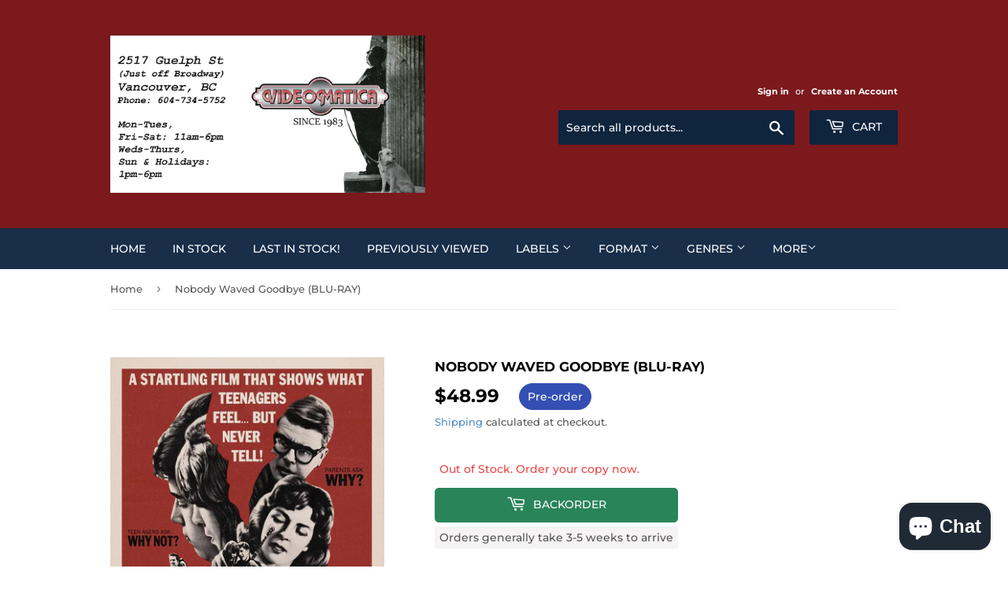

--- FILE ---
content_type: text/html; charset=utf-8
request_url: https://videomatica.com/products/nobody-waved-goodbye-blu-ray
body_size: 45821
content:
<!doctype html>
<html class="no-touch no-js" lang="en">
<head>
  <script>(function(H){H.className=H.className.replace(/\bno-js\b/,'js')})(document.documentElement)</script>
  <!-- Basic page needs ================================================== -->
  <meta charset="utf-8">
  <meta http-equiv="X-UA-Compatible" content="IE=edge,chrome=1">

  

  <!-- Title and description ================================================== -->
  <title>
  Nobody Waved Goodbye (BLU-RAY) &ndash; Videomatica Ltd (since 1983)
  </title>

  
    <meta name="description" content="A startling film that shows what teenagers feel... but never tell!Teenager Peter Mark (Peter Kastner) has it all: supportive parents (Charmion King, Claude Rae), a loving girlfriend (Julie Biggs), and a comfortable middle-class existence. But on the brink of finishing high school, he feels emboldened by his impending f">
  

  <!-- Product meta ================================================== -->
  <!-- /snippets/social-meta-tags.liquid -->




<meta property="og:site_name" content="Videomatica Ltd (since 1983)">
<meta property="og:url" content="https://videomatica.com/products/nobody-waved-goodbye-blu-ray">
<meta property="og:title" content="Nobody Waved Goodbye (BLU-RAY)">
<meta property="og:type" content="product">
<meta property="og:description" content="A startling film that shows what teenagers feel... but never tell!Teenager Peter Mark (Peter Kastner) has it all: supportive parents (Charmion King, Claude Rae), a loving girlfriend (Julie Biggs), and a comfortable middle-class existence. But on the brink of finishing high school, he feels emboldened by his impending f">

  <meta property="og:price:amount" content="48.99">
  <meta property="og:price:currency" content="CAD">

<meta property="og:image" content="http://videomatica.com/cdn/shop/products/nobodywavedgoodbyebd_1200x1200.jpg?v=1662587633">
<meta property="og:image:secure_url" content="https://videomatica.com/cdn/shop/products/nobodywavedgoodbyebd_1200x1200.jpg?v=1662587633">


<meta name="twitter:card" content="summary_large_image">
<meta name="twitter:title" content="Nobody Waved Goodbye (BLU-RAY)">
<meta name="twitter:description" content="A startling film that shows what teenagers feel... but never tell!Teenager Peter Mark (Peter Kastner) has it all: supportive parents (Charmion King, Claude Rae), a loving girlfriend (Julie Biggs), and a comfortable middle-class existence. But on the brink of finishing high school, he feels emboldened by his impending f">


  <!-- CSS3 variables ================================================== -->
  <style data-shopify>
  :root {
    --color-body-text: #585858;
    --color-body: #fff;
  }
</style>


  <!-- Helpers ================================================== -->
  <link rel="canonical" href="https://videomatica.com/products/nobody-waved-goodbye-blu-ray">
  <meta name="viewport" content="width=device-width,initial-scale=1">

  <!-- CSS ================================================== -->
  <link href="//videomatica.com/cdn/shop/t/2/assets/theme.scss.css?v=132732103116295441411769141595" rel="stylesheet" type="text/css" media="all" />

  <script>

    var moneyFormat = '<span class=money>${{amount}}</span>';

    var theme = {
      strings:{
        product:{
          unavailable: "Unavailable",
          will_be_in_stock_after:"Will be in stock after [date]",
          only_left:"Only 1 left!",
          unitPrice: "Unit price",
          unitPriceSeparator: "per"
        },
        navigation:{
          more_link: "More"
        },
        map:{
          addressError: "Error looking up that address",
          addressNoResults: "No results for that address",
          addressQueryLimit: "You have exceeded the Google API usage limit. Consider upgrading to a \u003ca href=\"https:\/\/developers.google.com\/maps\/premium\/usage-limits\"\u003ePremium Plan\u003c\/a\u003e.",
          authError: "There was a problem authenticating your Google Maps API Key."
        }
      },
      settings:{
        cartType: "modal"
      }
    };</script>

  <!-- Header hook for plugins ================================================== -->
  <script>window.performance && window.performance.mark && window.performance.mark('shopify.content_for_header.start');</script><meta name="google-site-verification" content="BH4z7j44NlzfBFKI5pDUWs4N78EREcImMChXpu3JWpU">
<meta name="facebook-domain-verification" content="oob6fwihkara420jb5lbvs3bss970r">
<meta id="shopify-digital-wallet" name="shopify-digital-wallet" content="/59884863688/digital_wallets/dialog">
<meta name="shopify-checkout-api-token" content="108459cd5253d992a256397c70514811">
<meta id="in-context-paypal-metadata" data-shop-id="59884863688" data-venmo-supported="false" data-environment="production" data-locale="en_US" data-paypal-v4="true" data-currency="CAD">
<link rel="alternate" type="application/json+oembed" href="https://videomatica.com/products/nobody-waved-goodbye-blu-ray.oembed">
<script async="async" src="/checkouts/internal/preloads.js?locale=en-CA"></script>
<link rel="preconnect" href="https://shop.app" crossorigin="anonymous">
<script async="async" src="https://shop.app/checkouts/internal/preloads.js?locale=en-CA&shop_id=59884863688" crossorigin="anonymous"></script>
<script id="apple-pay-shop-capabilities" type="application/json">{"shopId":59884863688,"countryCode":"CA","currencyCode":"CAD","merchantCapabilities":["supports3DS"],"merchantId":"gid:\/\/shopify\/Shop\/59884863688","merchantName":"Videomatica Ltd (since 1983)","requiredBillingContactFields":["postalAddress","email","phone"],"requiredShippingContactFields":["postalAddress","email","phone"],"shippingType":"shipping","supportedNetworks":["visa","masterCard","discover","interac"],"total":{"type":"pending","label":"Videomatica Ltd (since 1983)","amount":"1.00"},"shopifyPaymentsEnabled":true,"supportsSubscriptions":true}</script>
<script id="shopify-features" type="application/json">{"accessToken":"108459cd5253d992a256397c70514811","betas":["rich-media-storefront-analytics"],"domain":"videomatica.com","predictiveSearch":true,"shopId":59884863688,"locale":"en"}</script>
<script>var Shopify = Shopify || {};
Shopify.shop = "videomatica-gxb.myshopify.com";
Shopify.locale = "en";
Shopify.currency = {"active":"CAD","rate":"1.0"};
Shopify.country = "CA";
Shopify.theme = {"name":"Supply","id":126765957320,"schema_name":"Supply","schema_version":"9.5.2","theme_store_id":679,"role":"main"};
Shopify.theme.handle = "null";
Shopify.theme.style = {"id":null,"handle":null};
Shopify.cdnHost = "videomatica.com/cdn";
Shopify.routes = Shopify.routes || {};
Shopify.routes.root = "/";</script>
<script type="module">!function(o){(o.Shopify=o.Shopify||{}).modules=!0}(window);</script>
<script>!function(o){function n(){var o=[];function n(){o.push(Array.prototype.slice.apply(arguments))}return n.q=o,n}var t=o.Shopify=o.Shopify||{};t.loadFeatures=n(),t.autoloadFeatures=n()}(window);</script>
<script>
  window.ShopifyPay = window.ShopifyPay || {};
  window.ShopifyPay.apiHost = "shop.app\/pay";
  window.ShopifyPay.redirectState = null;
</script>
<script id="shop-js-analytics" type="application/json">{"pageType":"product"}</script>
<script defer="defer" async type="module" src="//videomatica.com/cdn/shopifycloud/shop-js/modules/v2/client.init-shop-cart-sync_WVOgQShq.en.esm.js"></script>
<script defer="defer" async type="module" src="//videomatica.com/cdn/shopifycloud/shop-js/modules/v2/chunk.common_C_13GLB1.esm.js"></script>
<script defer="defer" async type="module" src="//videomatica.com/cdn/shopifycloud/shop-js/modules/v2/chunk.modal_CLfMGd0m.esm.js"></script>
<script type="module">
  await import("//videomatica.com/cdn/shopifycloud/shop-js/modules/v2/client.init-shop-cart-sync_WVOgQShq.en.esm.js");
await import("//videomatica.com/cdn/shopifycloud/shop-js/modules/v2/chunk.common_C_13GLB1.esm.js");
await import("//videomatica.com/cdn/shopifycloud/shop-js/modules/v2/chunk.modal_CLfMGd0m.esm.js");

  window.Shopify.SignInWithShop?.initShopCartSync?.({"fedCMEnabled":true,"windoidEnabled":true});

</script>
<script>
  window.Shopify = window.Shopify || {};
  if (!window.Shopify.featureAssets) window.Shopify.featureAssets = {};
  window.Shopify.featureAssets['shop-js'] = {"shop-cart-sync":["modules/v2/client.shop-cart-sync_DuR37GeY.en.esm.js","modules/v2/chunk.common_C_13GLB1.esm.js","modules/v2/chunk.modal_CLfMGd0m.esm.js"],"init-fed-cm":["modules/v2/client.init-fed-cm_BucUoe6W.en.esm.js","modules/v2/chunk.common_C_13GLB1.esm.js","modules/v2/chunk.modal_CLfMGd0m.esm.js"],"shop-toast-manager":["modules/v2/client.shop-toast-manager_B0JfrpKj.en.esm.js","modules/v2/chunk.common_C_13GLB1.esm.js","modules/v2/chunk.modal_CLfMGd0m.esm.js"],"init-shop-cart-sync":["modules/v2/client.init-shop-cart-sync_WVOgQShq.en.esm.js","modules/v2/chunk.common_C_13GLB1.esm.js","modules/v2/chunk.modal_CLfMGd0m.esm.js"],"shop-button":["modules/v2/client.shop-button_B_U3bv27.en.esm.js","modules/v2/chunk.common_C_13GLB1.esm.js","modules/v2/chunk.modal_CLfMGd0m.esm.js"],"init-windoid":["modules/v2/client.init-windoid_DuP9q_di.en.esm.js","modules/v2/chunk.common_C_13GLB1.esm.js","modules/v2/chunk.modal_CLfMGd0m.esm.js"],"shop-cash-offers":["modules/v2/client.shop-cash-offers_BmULhtno.en.esm.js","modules/v2/chunk.common_C_13GLB1.esm.js","modules/v2/chunk.modal_CLfMGd0m.esm.js"],"pay-button":["modules/v2/client.pay-button_CrPSEbOK.en.esm.js","modules/v2/chunk.common_C_13GLB1.esm.js","modules/v2/chunk.modal_CLfMGd0m.esm.js"],"init-customer-accounts":["modules/v2/client.init-customer-accounts_jNk9cPYQ.en.esm.js","modules/v2/client.shop-login-button_DJ5ldayH.en.esm.js","modules/v2/chunk.common_C_13GLB1.esm.js","modules/v2/chunk.modal_CLfMGd0m.esm.js"],"avatar":["modules/v2/client.avatar_BTnouDA3.en.esm.js"],"checkout-modal":["modules/v2/client.checkout-modal_pBPyh9w8.en.esm.js","modules/v2/chunk.common_C_13GLB1.esm.js","modules/v2/chunk.modal_CLfMGd0m.esm.js"],"init-shop-for-new-customer-accounts":["modules/v2/client.init-shop-for-new-customer-accounts_BUoCy7a5.en.esm.js","modules/v2/client.shop-login-button_DJ5ldayH.en.esm.js","modules/v2/chunk.common_C_13GLB1.esm.js","modules/v2/chunk.modal_CLfMGd0m.esm.js"],"init-customer-accounts-sign-up":["modules/v2/client.init-customer-accounts-sign-up_CnczCz9H.en.esm.js","modules/v2/client.shop-login-button_DJ5ldayH.en.esm.js","modules/v2/chunk.common_C_13GLB1.esm.js","modules/v2/chunk.modal_CLfMGd0m.esm.js"],"init-shop-email-lookup-coordinator":["modules/v2/client.init-shop-email-lookup-coordinator_CzjY5t9o.en.esm.js","modules/v2/chunk.common_C_13GLB1.esm.js","modules/v2/chunk.modal_CLfMGd0m.esm.js"],"shop-follow-button":["modules/v2/client.shop-follow-button_CsYC63q7.en.esm.js","modules/v2/chunk.common_C_13GLB1.esm.js","modules/v2/chunk.modal_CLfMGd0m.esm.js"],"shop-login-button":["modules/v2/client.shop-login-button_DJ5ldayH.en.esm.js","modules/v2/chunk.common_C_13GLB1.esm.js","modules/v2/chunk.modal_CLfMGd0m.esm.js"],"shop-login":["modules/v2/client.shop-login_B9ccPdmx.en.esm.js","modules/v2/chunk.common_C_13GLB1.esm.js","modules/v2/chunk.modal_CLfMGd0m.esm.js"],"lead-capture":["modules/v2/client.lead-capture_D0K_KgYb.en.esm.js","modules/v2/chunk.common_C_13GLB1.esm.js","modules/v2/chunk.modal_CLfMGd0m.esm.js"],"payment-terms":["modules/v2/client.payment-terms_BWmiNN46.en.esm.js","modules/v2/chunk.common_C_13GLB1.esm.js","modules/v2/chunk.modal_CLfMGd0m.esm.js"]};
</script>
<script>(function() {
  var isLoaded = false;
  function asyncLoad() {
    if (isLoaded) return;
    isLoaded = true;
    var urls = ["https:\/\/widget.tagembed.com\/embed.min.js?shop=videomatica-gxb.myshopify.com","\/\/cdn.shopify.com\/proxy\/f544cd65b1dbc3fbabd29869a60b7666aa45a41bc40ae4be6733108a3857467e\/bingshoppingtool-t2app-prod.trafficmanager.net\/api\/ShopifyMT\/v1\/uet\/tracking_script?shop=videomatica-gxb.myshopify.com\u0026sp-cache-control=cHVibGljLCBtYXgtYWdlPTkwMA"];
    for (var i = 0; i < urls.length; i++) {
      var s = document.createElement('script');
      s.type = 'text/javascript';
      s.async = true;
      s.src = urls[i];
      var x = document.getElementsByTagName('script')[0];
      x.parentNode.insertBefore(s, x);
    }
  };
  if(window.attachEvent) {
    window.attachEvent('onload', asyncLoad);
  } else {
    window.addEventListener('load', asyncLoad, false);
  }
})();</script>
<script id="__st">var __st={"a":59884863688,"offset":-28800,"reqid":"56294142-e6b2-4911-be8a-d558f427be64-1769568478","pageurl":"videomatica.com\/products\/nobody-waved-goodbye-blu-ray","u":"c737b4a25132","p":"product","rtyp":"product","rid":7433363456200};</script>
<script>window.ShopifyPaypalV4VisibilityTracking = true;</script>
<script id="captcha-bootstrap">!function(){'use strict';const t='contact',e='account',n='new_comment',o=[[t,t],['blogs',n],['comments',n],[t,'customer']],c=[[e,'customer_login'],[e,'guest_login'],[e,'recover_customer_password'],[e,'create_customer']],r=t=>t.map((([t,e])=>`form[action*='/${t}']:not([data-nocaptcha='true']) input[name='form_type'][value='${e}']`)).join(','),a=t=>()=>t?[...document.querySelectorAll(t)].map((t=>t.form)):[];function s(){const t=[...o],e=r(t);return a(e)}const i='password',u='form_key',d=['recaptcha-v3-token','g-recaptcha-response','h-captcha-response',i],f=()=>{try{return window.sessionStorage}catch{return}},m='__shopify_v',_=t=>t.elements[u];function p(t,e,n=!1){try{const o=window.sessionStorage,c=JSON.parse(o.getItem(e)),{data:r}=function(t){const{data:e,action:n}=t;return t[m]||n?{data:e,action:n}:{data:t,action:n}}(c);for(const[e,n]of Object.entries(r))t.elements[e]&&(t.elements[e].value=n);n&&o.removeItem(e)}catch(o){console.error('form repopulation failed',{error:o})}}const l='form_type',E='cptcha';function T(t){t.dataset[E]=!0}const w=window,h=w.document,L='Shopify',v='ce_forms',y='captcha';let A=!1;((t,e)=>{const n=(g='f06e6c50-85a8-45c8-87d0-21a2b65856fe',I='https://cdn.shopify.com/shopifycloud/storefront-forms-hcaptcha/ce_storefront_forms_captcha_hcaptcha.v1.5.2.iife.js',D={infoText:'Protected by hCaptcha',privacyText:'Privacy',termsText:'Terms'},(t,e,n)=>{const o=w[L][v],c=o.bindForm;if(c)return c(t,g,e,D).then(n);var r;o.q.push([[t,g,e,D],n]),r=I,A||(h.body.append(Object.assign(h.createElement('script'),{id:'captcha-provider',async:!0,src:r})),A=!0)});var g,I,D;w[L]=w[L]||{},w[L][v]=w[L][v]||{},w[L][v].q=[],w[L][y]=w[L][y]||{},w[L][y].protect=function(t,e){n(t,void 0,e),T(t)},Object.freeze(w[L][y]),function(t,e,n,w,h,L){const[v,y,A,g]=function(t,e,n){const i=e?o:[],u=t?c:[],d=[...i,...u],f=r(d),m=r(i),_=r(d.filter((([t,e])=>n.includes(e))));return[a(f),a(m),a(_),s()]}(w,h,L),I=t=>{const e=t.target;return e instanceof HTMLFormElement?e:e&&e.form},D=t=>v().includes(t);t.addEventListener('submit',(t=>{const e=I(t);if(!e)return;const n=D(e)&&!e.dataset.hcaptchaBound&&!e.dataset.recaptchaBound,o=_(e),c=g().includes(e)&&(!o||!o.value);(n||c)&&t.preventDefault(),c&&!n&&(function(t){try{if(!f())return;!function(t){const e=f();if(!e)return;const n=_(t);if(!n)return;const o=n.value;o&&e.removeItem(o)}(t);const e=Array.from(Array(32),(()=>Math.random().toString(36)[2])).join('');!function(t,e){_(t)||t.append(Object.assign(document.createElement('input'),{type:'hidden',name:u})),t.elements[u].value=e}(t,e),function(t,e){const n=f();if(!n)return;const o=[...t.querySelectorAll(`input[type='${i}']`)].map((({name:t})=>t)),c=[...d,...o],r={};for(const[a,s]of new FormData(t).entries())c.includes(a)||(r[a]=s);n.setItem(e,JSON.stringify({[m]:1,action:t.action,data:r}))}(t,e)}catch(e){console.error('failed to persist form',e)}}(e),e.submit())}));const S=(t,e)=>{t&&!t.dataset[E]&&(n(t,e.some((e=>e===t))),T(t))};for(const o of['focusin','change'])t.addEventListener(o,(t=>{const e=I(t);D(e)&&S(e,y())}));const B=e.get('form_key'),M=e.get(l),P=B&&M;t.addEventListener('DOMContentLoaded',(()=>{const t=y();if(P)for(const e of t)e.elements[l].value===M&&p(e,B);[...new Set([...A(),...v().filter((t=>'true'===t.dataset.shopifyCaptcha))])].forEach((e=>S(e,t)))}))}(h,new URLSearchParams(w.location.search),n,t,e,['guest_login'])})(!0,!0)}();</script>
<script integrity="sha256-4kQ18oKyAcykRKYeNunJcIwy7WH5gtpwJnB7kiuLZ1E=" data-source-attribution="shopify.loadfeatures" defer="defer" src="//videomatica.com/cdn/shopifycloud/storefront/assets/storefront/load_feature-a0a9edcb.js" crossorigin="anonymous"></script>
<script crossorigin="anonymous" defer="defer" src="//videomatica.com/cdn/shopifycloud/storefront/assets/shopify_pay/storefront-65b4c6d7.js?v=20250812"></script>
<script data-source-attribution="shopify.dynamic_checkout.dynamic.init">var Shopify=Shopify||{};Shopify.PaymentButton=Shopify.PaymentButton||{isStorefrontPortableWallets:!0,init:function(){window.Shopify.PaymentButton.init=function(){};var t=document.createElement("script");t.src="https://videomatica.com/cdn/shopifycloud/portable-wallets/latest/portable-wallets.en.js",t.type="module",document.head.appendChild(t)}};
</script>
<script data-source-attribution="shopify.dynamic_checkout.buyer_consent">
  function portableWalletsHideBuyerConsent(e){var t=document.getElementById("shopify-buyer-consent"),n=document.getElementById("shopify-subscription-policy-button");t&&n&&(t.classList.add("hidden"),t.setAttribute("aria-hidden","true"),n.removeEventListener("click",e))}function portableWalletsShowBuyerConsent(e){var t=document.getElementById("shopify-buyer-consent"),n=document.getElementById("shopify-subscription-policy-button");t&&n&&(t.classList.remove("hidden"),t.removeAttribute("aria-hidden"),n.addEventListener("click",e))}window.Shopify?.PaymentButton&&(window.Shopify.PaymentButton.hideBuyerConsent=portableWalletsHideBuyerConsent,window.Shopify.PaymentButton.showBuyerConsent=portableWalletsShowBuyerConsent);
</script>
<script>
  function portableWalletsCleanup(e){e&&e.src&&console.error("Failed to load portable wallets script "+e.src);var t=document.querySelectorAll("shopify-accelerated-checkout .shopify-payment-button__skeleton, shopify-accelerated-checkout-cart .wallet-cart-button__skeleton"),e=document.getElementById("shopify-buyer-consent");for(let e=0;e<t.length;e++)t[e].remove();e&&e.remove()}function portableWalletsNotLoadedAsModule(e){e instanceof ErrorEvent&&"string"==typeof e.message&&e.message.includes("import.meta")&&"string"==typeof e.filename&&e.filename.includes("portable-wallets")&&(window.removeEventListener("error",portableWalletsNotLoadedAsModule),window.Shopify.PaymentButton.failedToLoad=e,"loading"===document.readyState?document.addEventListener("DOMContentLoaded",window.Shopify.PaymentButton.init):window.Shopify.PaymentButton.init())}window.addEventListener("error",portableWalletsNotLoadedAsModule);
</script>

<script type="module" src="https://videomatica.com/cdn/shopifycloud/portable-wallets/latest/portable-wallets.en.js" onError="portableWalletsCleanup(this)" crossorigin="anonymous"></script>
<script nomodule>
  document.addEventListener("DOMContentLoaded", portableWalletsCleanup);
</script>

<link id="shopify-accelerated-checkout-styles" rel="stylesheet" media="screen" href="https://videomatica.com/cdn/shopifycloud/portable-wallets/latest/accelerated-checkout-backwards-compat.css" crossorigin="anonymous">
<style id="shopify-accelerated-checkout-cart">
        #shopify-buyer-consent {
  margin-top: 1em;
  display: inline-block;
  width: 100%;
}

#shopify-buyer-consent.hidden {
  display: none;
}

#shopify-subscription-policy-button {
  background: none;
  border: none;
  padding: 0;
  text-decoration: underline;
  font-size: inherit;
  cursor: pointer;
}

#shopify-subscription-policy-button::before {
  box-shadow: none;
}

      </style>

<script>window.performance && window.performance.mark && window.performance.mark('shopify.content_for_header.end');</script>

  
  

  <script src="//videomatica.com/cdn/shop/t/2/assets/jquery-2.2.3.min.js?v=58211863146907186831631905115" type="text/javascript"></script>

  <script src="//videomatica.com/cdn/shop/t/2/assets/lazysizes.min.js?v=8147953233334221341631905115" async="async"></script>
  <script src="//videomatica.com/cdn/shop/t/2/assets/vendor.js?v=106177282645720727331631905118" defer="defer"></script>
  <script src="//videomatica.com/cdn/shop/t/2/assets/theme.js?v=8756856857736833641631905131" defer="defer"></script>


<script src="https://cdn.shopify.com/extensions/019be3fb-70a1-7565-8409-0029e6d6306c/preorderfrontend-176/assets/globo.preorder.min.js" type="text/javascript" defer="defer"></script>
<script src="https://cdn.shopify.com/extensions/e8878072-2f6b-4e89-8082-94b04320908d/inbox-1254/assets/inbox-chat-loader.js" type="text/javascript" defer="defer"></script>
<link href="https://monorail-edge.shopifysvc.com" rel="dns-prefetch">
<script>(function(){if ("sendBeacon" in navigator && "performance" in window) {try {var session_token_from_headers = performance.getEntriesByType('navigation')[0].serverTiming.find(x => x.name == '_s').description;} catch {var session_token_from_headers = undefined;}var session_cookie_matches = document.cookie.match(/_shopify_s=([^;]*)/);var session_token_from_cookie = session_cookie_matches && session_cookie_matches.length === 2 ? session_cookie_matches[1] : "";var session_token = session_token_from_headers || session_token_from_cookie || "";function handle_abandonment_event(e) {var entries = performance.getEntries().filter(function(entry) {return /monorail-edge.shopifysvc.com/.test(entry.name);});if (!window.abandonment_tracked && entries.length === 0) {window.abandonment_tracked = true;var currentMs = Date.now();var navigation_start = performance.timing.navigationStart;var payload = {shop_id: 59884863688,url: window.location.href,navigation_start,duration: currentMs - navigation_start,session_token,page_type: "product"};window.navigator.sendBeacon("https://monorail-edge.shopifysvc.com/v1/produce", JSON.stringify({schema_id: "online_store_buyer_site_abandonment/1.1",payload: payload,metadata: {event_created_at_ms: currentMs,event_sent_at_ms: currentMs}}));}}window.addEventListener('pagehide', handle_abandonment_event);}}());</script>
<script id="web-pixels-manager-setup">(function e(e,d,r,n,o){if(void 0===o&&(o={}),!Boolean(null===(a=null===(i=window.Shopify)||void 0===i?void 0:i.analytics)||void 0===a?void 0:a.replayQueue)){var i,a;window.Shopify=window.Shopify||{};var t=window.Shopify;t.analytics=t.analytics||{};var s=t.analytics;s.replayQueue=[],s.publish=function(e,d,r){return s.replayQueue.push([e,d,r]),!0};try{self.performance.mark("wpm:start")}catch(e){}var l=function(){var e={modern:/Edge?\/(1{2}[4-9]|1[2-9]\d|[2-9]\d{2}|\d{4,})\.\d+(\.\d+|)|Firefox\/(1{2}[4-9]|1[2-9]\d|[2-9]\d{2}|\d{4,})\.\d+(\.\d+|)|Chrom(ium|e)\/(9{2}|\d{3,})\.\d+(\.\d+|)|(Maci|X1{2}).+ Version\/(15\.\d+|(1[6-9]|[2-9]\d|\d{3,})\.\d+)([,.]\d+|)( \(\w+\)|)( Mobile\/\w+|) Safari\/|Chrome.+OPR\/(9{2}|\d{3,})\.\d+\.\d+|(CPU[ +]OS|iPhone[ +]OS|CPU[ +]iPhone|CPU IPhone OS|CPU iPad OS)[ +]+(15[._]\d+|(1[6-9]|[2-9]\d|\d{3,})[._]\d+)([._]\d+|)|Android:?[ /-](13[3-9]|1[4-9]\d|[2-9]\d{2}|\d{4,})(\.\d+|)(\.\d+|)|Android.+Firefox\/(13[5-9]|1[4-9]\d|[2-9]\d{2}|\d{4,})\.\d+(\.\d+|)|Android.+Chrom(ium|e)\/(13[3-9]|1[4-9]\d|[2-9]\d{2}|\d{4,})\.\d+(\.\d+|)|SamsungBrowser\/([2-9]\d|\d{3,})\.\d+/,legacy:/Edge?\/(1[6-9]|[2-9]\d|\d{3,})\.\d+(\.\d+|)|Firefox\/(5[4-9]|[6-9]\d|\d{3,})\.\d+(\.\d+|)|Chrom(ium|e)\/(5[1-9]|[6-9]\d|\d{3,})\.\d+(\.\d+|)([\d.]+$|.*Safari\/(?![\d.]+ Edge\/[\d.]+$))|(Maci|X1{2}).+ Version\/(10\.\d+|(1[1-9]|[2-9]\d|\d{3,})\.\d+)([,.]\d+|)( \(\w+\)|)( Mobile\/\w+|) Safari\/|Chrome.+OPR\/(3[89]|[4-9]\d|\d{3,})\.\d+\.\d+|(CPU[ +]OS|iPhone[ +]OS|CPU[ +]iPhone|CPU IPhone OS|CPU iPad OS)[ +]+(10[._]\d+|(1[1-9]|[2-9]\d|\d{3,})[._]\d+)([._]\d+|)|Android:?[ /-](13[3-9]|1[4-9]\d|[2-9]\d{2}|\d{4,})(\.\d+|)(\.\d+|)|Mobile Safari.+OPR\/([89]\d|\d{3,})\.\d+\.\d+|Android.+Firefox\/(13[5-9]|1[4-9]\d|[2-9]\d{2}|\d{4,})\.\d+(\.\d+|)|Android.+Chrom(ium|e)\/(13[3-9]|1[4-9]\d|[2-9]\d{2}|\d{4,})\.\d+(\.\d+|)|Android.+(UC? ?Browser|UCWEB|U3)[ /]?(15\.([5-9]|\d{2,})|(1[6-9]|[2-9]\d|\d{3,})\.\d+)\.\d+|SamsungBrowser\/(5\.\d+|([6-9]|\d{2,})\.\d+)|Android.+MQ{2}Browser\/(14(\.(9|\d{2,})|)|(1[5-9]|[2-9]\d|\d{3,})(\.\d+|))(\.\d+|)|K[Aa][Ii]OS\/(3\.\d+|([4-9]|\d{2,})\.\d+)(\.\d+|)/},d=e.modern,r=e.legacy,n=navigator.userAgent;return n.match(d)?"modern":n.match(r)?"legacy":"unknown"}(),u="modern"===l?"modern":"legacy",c=(null!=n?n:{modern:"",legacy:""})[u],f=function(e){return[e.baseUrl,"/wpm","/b",e.hashVersion,"modern"===e.buildTarget?"m":"l",".js"].join("")}({baseUrl:d,hashVersion:r,buildTarget:u}),m=function(e){var d=e.version,r=e.bundleTarget,n=e.surface,o=e.pageUrl,i=e.monorailEndpoint;return{emit:function(e){var a=e.status,t=e.errorMsg,s=(new Date).getTime(),l=JSON.stringify({metadata:{event_sent_at_ms:s},events:[{schema_id:"web_pixels_manager_load/3.1",payload:{version:d,bundle_target:r,page_url:o,status:a,surface:n,error_msg:t},metadata:{event_created_at_ms:s}}]});if(!i)return console&&console.warn&&console.warn("[Web Pixels Manager] No Monorail endpoint provided, skipping logging."),!1;try{return self.navigator.sendBeacon.bind(self.navigator)(i,l)}catch(e){}var u=new XMLHttpRequest;try{return u.open("POST",i,!0),u.setRequestHeader("Content-Type","text/plain"),u.send(l),!0}catch(e){return console&&console.warn&&console.warn("[Web Pixels Manager] Got an unhandled error while logging to Monorail."),!1}}}}({version:r,bundleTarget:l,surface:e.surface,pageUrl:self.location.href,monorailEndpoint:e.monorailEndpoint});try{o.browserTarget=l,function(e){var d=e.src,r=e.async,n=void 0===r||r,o=e.onload,i=e.onerror,a=e.sri,t=e.scriptDataAttributes,s=void 0===t?{}:t,l=document.createElement("script"),u=document.querySelector("head"),c=document.querySelector("body");if(l.async=n,l.src=d,a&&(l.integrity=a,l.crossOrigin="anonymous"),s)for(var f in s)if(Object.prototype.hasOwnProperty.call(s,f))try{l.dataset[f]=s[f]}catch(e){}if(o&&l.addEventListener("load",o),i&&l.addEventListener("error",i),u)u.appendChild(l);else{if(!c)throw new Error("Did not find a head or body element to append the script");c.appendChild(l)}}({src:f,async:!0,onload:function(){if(!function(){var e,d;return Boolean(null===(d=null===(e=window.Shopify)||void 0===e?void 0:e.analytics)||void 0===d?void 0:d.initialized)}()){var d=window.webPixelsManager.init(e)||void 0;if(d){var r=window.Shopify.analytics;r.replayQueue.forEach((function(e){var r=e[0],n=e[1],o=e[2];d.publishCustomEvent(r,n,o)})),r.replayQueue=[],r.publish=d.publishCustomEvent,r.visitor=d.visitor,r.initialized=!0}}},onerror:function(){return m.emit({status:"failed",errorMsg:"".concat(f," has failed to load")})},sri:function(e){var d=/^sha384-[A-Za-z0-9+/=]+$/;return"string"==typeof e&&d.test(e)}(c)?c:"",scriptDataAttributes:o}),m.emit({status:"loading"})}catch(e){m.emit({status:"failed",errorMsg:(null==e?void 0:e.message)||"Unknown error"})}}})({shopId: 59884863688,storefrontBaseUrl: "https://videomatica.com",extensionsBaseUrl: "https://extensions.shopifycdn.com/cdn/shopifycloud/web-pixels-manager",monorailEndpoint: "https://monorail-edge.shopifysvc.com/unstable/produce_batch",surface: "storefront-renderer",enabledBetaFlags: ["2dca8a86"],webPixelsConfigList: [{"id":"671449288","configuration":"{\"ti\":\"97087415\",\"endpoint\":\"https:\/\/bat.bing.com\/action\/0\"}","eventPayloadVersion":"v1","runtimeContext":"STRICT","scriptVersion":"5ee93563fe31b11d2d65e2f09a5229dc","type":"APP","apiClientId":2997493,"privacyPurposes":["ANALYTICS","MARKETING","SALE_OF_DATA"],"dataSharingAdjustments":{"protectedCustomerApprovalScopes":["read_customer_personal_data"]}},{"id":"543981768","configuration":"{\"config\":\"{\\\"pixel_id\\\":\\\"GT-NBXFVWR\\\",\\\"target_country\\\":\\\"CA\\\",\\\"gtag_events\\\":[{\\\"type\\\":\\\"purchase\\\",\\\"action_label\\\":\\\"MC-K6PEDP0ELF\\\"},{\\\"type\\\":\\\"page_view\\\",\\\"action_label\\\":\\\"MC-K6PEDP0ELF\\\"},{\\\"type\\\":\\\"view_item\\\",\\\"action_label\\\":\\\"MC-K6PEDP0ELF\\\"}],\\\"enable_monitoring_mode\\\":false}\"}","eventPayloadVersion":"v1","runtimeContext":"OPEN","scriptVersion":"b2a88bafab3e21179ed38636efcd8a93","type":"APP","apiClientId":1780363,"privacyPurposes":[],"dataSharingAdjustments":{"protectedCustomerApprovalScopes":["read_customer_address","read_customer_email","read_customer_name","read_customer_personal_data","read_customer_phone"]}},{"id":"135299272","configuration":"{\"pixel_id\":\"369473738261016\",\"pixel_type\":\"facebook_pixel\",\"metaapp_system_user_token\":\"-\"}","eventPayloadVersion":"v1","runtimeContext":"OPEN","scriptVersion":"ca16bc87fe92b6042fbaa3acc2fbdaa6","type":"APP","apiClientId":2329312,"privacyPurposes":["ANALYTICS","MARKETING","SALE_OF_DATA"],"dataSharingAdjustments":{"protectedCustomerApprovalScopes":["read_customer_address","read_customer_email","read_customer_name","read_customer_personal_data","read_customer_phone"]}},{"id":"shopify-app-pixel","configuration":"{}","eventPayloadVersion":"v1","runtimeContext":"STRICT","scriptVersion":"0450","apiClientId":"shopify-pixel","type":"APP","privacyPurposes":["ANALYTICS","MARKETING"]},{"id":"shopify-custom-pixel","eventPayloadVersion":"v1","runtimeContext":"LAX","scriptVersion":"0450","apiClientId":"shopify-pixel","type":"CUSTOM","privacyPurposes":["ANALYTICS","MARKETING"]}],isMerchantRequest: false,initData: {"shop":{"name":"Videomatica Ltd (since 1983)","paymentSettings":{"currencyCode":"CAD"},"myshopifyDomain":"videomatica-gxb.myshopify.com","countryCode":"CA","storefrontUrl":"https:\/\/videomatica.com"},"customer":null,"cart":null,"checkout":null,"productVariants":[{"price":{"amount":48.99,"currencyCode":"CAD"},"product":{"title":"Nobody Waved Goodbye (BLU-RAY)","vendor":"Unobstructed View","id":"7433363456200","untranslatedTitle":"Nobody Waved Goodbye (BLU-RAY)","url":"\/products\/nobody-waved-goodbye-blu-ray","type":"BLU-RAY"},"id":"42295791124680","image":{"src":"\/\/videomatica.com\/cdn\/shop\/products\/nobodywavedgoodbyebd.jpg?v=1662587633"},"sku":"VINCIP-008","title":"Default Title","untranslatedTitle":"Default Title"}],"purchasingCompany":null},},"https://videomatica.com/cdn","fcfee988w5aeb613cpc8e4bc33m6693e112",{"modern":"","legacy":""},{"shopId":"59884863688","storefrontBaseUrl":"https:\/\/videomatica.com","extensionBaseUrl":"https:\/\/extensions.shopifycdn.com\/cdn\/shopifycloud\/web-pixels-manager","surface":"storefront-renderer","enabledBetaFlags":"[\"2dca8a86\"]","isMerchantRequest":"false","hashVersion":"fcfee988w5aeb613cpc8e4bc33m6693e112","publish":"custom","events":"[[\"page_viewed\",{}],[\"product_viewed\",{\"productVariant\":{\"price\":{\"amount\":48.99,\"currencyCode\":\"CAD\"},\"product\":{\"title\":\"Nobody Waved Goodbye (BLU-RAY)\",\"vendor\":\"Unobstructed View\",\"id\":\"7433363456200\",\"untranslatedTitle\":\"Nobody Waved Goodbye (BLU-RAY)\",\"url\":\"\/products\/nobody-waved-goodbye-blu-ray\",\"type\":\"BLU-RAY\"},\"id\":\"42295791124680\",\"image\":{\"src\":\"\/\/videomatica.com\/cdn\/shop\/products\/nobodywavedgoodbyebd.jpg?v=1662587633\"},\"sku\":\"VINCIP-008\",\"title\":\"Default Title\",\"untranslatedTitle\":\"Default Title\"}}]]"});</script><script>
  window.ShopifyAnalytics = window.ShopifyAnalytics || {};
  window.ShopifyAnalytics.meta = window.ShopifyAnalytics.meta || {};
  window.ShopifyAnalytics.meta.currency = 'CAD';
  var meta = {"product":{"id":7433363456200,"gid":"gid:\/\/shopify\/Product\/7433363456200","vendor":"Unobstructed View","type":"BLU-RAY","handle":"nobody-waved-goodbye-blu-ray","variants":[{"id":42295791124680,"price":4899,"name":"Nobody Waved Goodbye (BLU-RAY)","public_title":null,"sku":"VINCIP-008"}],"remote":false},"page":{"pageType":"product","resourceType":"product","resourceId":7433363456200,"requestId":"56294142-e6b2-4911-be8a-d558f427be64-1769568478"}};
  for (var attr in meta) {
    window.ShopifyAnalytics.meta[attr] = meta[attr];
  }
</script>
<script class="analytics">
  (function () {
    var customDocumentWrite = function(content) {
      var jquery = null;

      if (window.jQuery) {
        jquery = window.jQuery;
      } else if (window.Checkout && window.Checkout.$) {
        jquery = window.Checkout.$;
      }

      if (jquery) {
        jquery('body').append(content);
      }
    };

    var hasLoggedConversion = function(token) {
      if (token) {
        return document.cookie.indexOf('loggedConversion=' + token) !== -1;
      }
      return false;
    }

    var setCookieIfConversion = function(token) {
      if (token) {
        var twoMonthsFromNow = new Date(Date.now());
        twoMonthsFromNow.setMonth(twoMonthsFromNow.getMonth() + 2);

        document.cookie = 'loggedConversion=' + token + '; expires=' + twoMonthsFromNow;
      }
    }

    var trekkie = window.ShopifyAnalytics.lib = window.trekkie = window.trekkie || [];
    if (trekkie.integrations) {
      return;
    }
    trekkie.methods = [
      'identify',
      'page',
      'ready',
      'track',
      'trackForm',
      'trackLink'
    ];
    trekkie.factory = function(method) {
      return function() {
        var args = Array.prototype.slice.call(arguments);
        args.unshift(method);
        trekkie.push(args);
        return trekkie;
      };
    };
    for (var i = 0; i < trekkie.methods.length; i++) {
      var key = trekkie.methods[i];
      trekkie[key] = trekkie.factory(key);
    }
    trekkie.load = function(config) {
      trekkie.config = config || {};
      trekkie.config.initialDocumentCookie = document.cookie;
      var first = document.getElementsByTagName('script')[0];
      var script = document.createElement('script');
      script.type = 'text/javascript';
      script.onerror = function(e) {
        var scriptFallback = document.createElement('script');
        scriptFallback.type = 'text/javascript';
        scriptFallback.onerror = function(error) {
                var Monorail = {
      produce: function produce(monorailDomain, schemaId, payload) {
        var currentMs = new Date().getTime();
        var event = {
          schema_id: schemaId,
          payload: payload,
          metadata: {
            event_created_at_ms: currentMs,
            event_sent_at_ms: currentMs
          }
        };
        return Monorail.sendRequest("https://" + monorailDomain + "/v1/produce", JSON.stringify(event));
      },
      sendRequest: function sendRequest(endpointUrl, payload) {
        // Try the sendBeacon API
        if (window && window.navigator && typeof window.navigator.sendBeacon === 'function' && typeof window.Blob === 'function' && !Monorail.isIos12()) {
          var blobData = new window.Blob([payload], {
            type: 'text/plain'
          });

          if (window.navigator.sendBeacon(endpointUrl, blobData)) {
            return true;
          } // sendBeacon was not successful

        } // XHR beacon

        var xhr = new XMLHttpRequest();

        try {
          xhr.open('POST', endpointUrl);
          xhr.setRequestHeader('Content-Type', 'text/plain');
          xhr.send(payload);
        } catch (e) {
          console.log(e);
        }

        return false;
      },
      isIos12: function isIos12() {
        return window.navigator.userAgent.lastIndexOf('iPhone; CPU iPhone OS 12_') !== -1 || window.navigator.userAgent.lastIndexOf('iPad; CPU OS 12_') !== -1;
      }
    };
    Monorail.produce('monorail-edge.shopifysvc.com',
      'trekkie_storefront_load_errors/1.1',
      {shop_id: 59884863688,
      theme_id: 126765957320,
      app_name: "storefront",
      context_url: window.location.href,
      source_url: "//videomatica.com/cdn/s/trekkie.storefront.a804e9514e4efded663580eddd6991fcc12b5451.min.js"});

        };
        scriptFallback.async = true;
        scriptFallback.src = '//videomatica.com/cdn/s/trekkie.storefront.a804e9514e4efded663580eddd6991fcc12b5451.min.js';
        first.parentNode.insertBefore(scriptFallback, first);
      };
      script.async = true;
      script.src = '//videomatica.com/cdn/s/trekkie.storefront.a804e9514e4efded663580eddd6991fcc12b5451.min.js';
      first.parentNode.insertBefore(script, first);
    };
    trekkie.load(
      {"Trekkie":{"appName":"storefront","development":false,"defaultAttributes":{"shopId":59884863688,"isMerchantRequest":null,"themeId":126765957320,"themeCityHash":"16121632704491983730","contentLanguage":"en","currency":"CAD","eventMetadataId":"d912e444-494d-4b87-b895-f49c0521f326"},"isServerSideCookieWritingEnabled":true,"monorailRegion":"shop_domain","enabledBetaFlags":["65f19447","b5387b81"]},"Session Attribution":{},"S2S":{"facebookCapiEnabled":true,"source":"trekkie-storefront-renderer","apiClientId":580111}}
    );

    var loaded = false;
    trekkie.ready(function() {
      if (loaded) return;
      loaded = true;

      window.ShopifyAnalytics.lib = window.trekkie;

      var originalDocumentWrite = document.write;
      document.write = customDocumentWrite;
      try { window.ShopifyAnalytics.merchantGoogleAnalytics.call(this); } catch(error) {};
      document.write = originalDocumentWrite;

      window.ShopifyAnalytics.lib.page(null,{"pageType":"product","resourceType":"product","resourceId":7433363456200,"requestId":"56294142-e6b2-4911-be8a-d558f427be64-1769568478","shopifyEmitted":true});

      var match = window.location.pathname.match(/checkouts\/(.+)\/(thank_you|post_purchase)/)
      var token = match? match[1]: undefined;
      if (!hasLoggedConversion(token)) {
        setCookieIfConversion(token);
        window.ShopifyAnalytics.lib.track("Viewed Product",{"currency":"CAD","variantId":42295791124680,"productId":7433363456200,"productGid":"gid:\/\/shopify\/Product\/7433363456200","name":"Nobody Waved Goodbye (BLU-RAY)","price":"48.99","sku":"VINCIP-008","brand":"Unobstructed View","variant":null,"category":"BLU-RAY","nonInteraction":true,"remote":false},undefined,undefined,{"shopifyEmitted":true});
      window.ShopifyAnalytics.lib.track("monorail:\/\/trekkie_storefront_viewed_product\/1.1",{"currency":"CAD","variantId":42295791124680,"productId":7433363456200,"productGid":"gid:\/\/shopify\/Product\/7433363456200","name":"Nobody Waved Goodbye (BLU-RAY)","price":"48.99","sku":"VINCIP-008","brand":"Unobstructed View","variant":null,"category":"BLU-RAY","nonInteraction":true,"remote":false,"referer":"https:\/\/videomatica.com\/products\/nobody-waved-goodbye-blu-ray"});
      }
    });


        var eventsListenerScript = document.createElement('script');
        eventsListenerScript.async = true;
        eventsListenerScript.src = "//videomatica.com/cdn/shopifycloud/storefront/assets/shop_events_listener-3da45d37.js";
        document.getElementsByTagName('head')[0].appendChild(eventsListenerScript);

})();</script>
<script
  defer
  src="https://videomatica.com/cdn/shopifycloud/perf-kit/shopify-perf-kit-3.1.0.min.js"
  data-application="storefront-renderer"
  data-shop-id="59884863688"
  data-render-region="gcp-us-central1"
  data-page-type="product"
  data-theme-instance-id="126765957320"
  data-theme-name="Supply"
  data-theme-version="9.5.2"
  data-monorail-region="shop_domain"
  data-resource-timing-sampling-rate="10"
  data-shs="true"
  data-shs-beacon="true"
  data-shs-export-with-fetch="true"
  data-shs-logs-sample-rate="1"
  data-shs-beacon-endpoint="https://videomatica.com/api/collect"
></script>
</head>

<body id="nobody-waved-goodbye-blu-ray" class="template-product">

  <div id="shopify-section-header" class="shopify-section header-section"><header class="site-header" role="banner" data-section-id="header" data-section-type="header-section">
  <div class="wrapper">

    <div class="grid--full">
      <div class="grid-item large--one-half">
        
          <div class="h1 header-logo" itemscope itemtype="http://schema.org/Organization">
        
          
          

          <a href="/" itemprop="url">
            <div class="lazyload__image-wrapper no-js header-logo__image" style="max-width:400px;">
              <div style="padding-top:50.0%;">
                <img class="lazyload js"
                  data-src="//videomatica.com/cdn/shop/files/hero9newhours_{width}x.png?v=1728500396"
                  data-widths="[180, 360, 540, 720, 900, 1080, 1296, 1512, 1728, 2048]"
                  data-aspectratio="2.0"
                  data-sizes="auto"
                  alt="Videomatica Ltd (since 1983)"
                  style="width:400px;">
              </div>
            </div>
            <noscript>
              
              <img src="//videomatica.com/cdn/shop/files/hero9newhours_400x.png?v=1728500396"
                srcset="//videomatica.com/cdn/shop/files/hero9newhours_400x.png?v=1728500396 1x, //videomatica.com/cdn/shop/files/hero9newhours_400x@2x.png?v=1728500396 2x"
                alt="Videomatica Ltd (since 1983)"
                itemprop="logo"
                style="max-width:400px;">
            </noscript>
          </a>
          
        
          </div>
        
      </div>

      <div class="grid-item large--one-half text-center large--text-right">
        
          <div class="site-header--text-links">
            

            
              <span class="site-header--meta-links medium-down--hide">
                
                  <a href="https://videomatica.com/customer_authentication/redirect?locale=en&amp;region_country=CA" id="customer_login_link">Sign in</a>
                  <span class="site-header--spacer">or</span>
                  <a href="https://account.videomatica.com?locale=en" id="customer_register_link">Create an Account</a>
                
              </span>
            
          </div>

          <br class="medium-down--hide">
        

        <form action="/search" method="get" class="search-bar" role="search">
  <input type="hidden" name="type" value="product">

  <input type="search" name="q" value="" placeholder="Search all products..." aria-label="Search all products...">
  <button type="submit" class="search-bar--submit icon-fallback-text">
    <span class="icon icon-search" aria-hidden="true"></span>
    <span class="fallback-text">Search</span>
  </button>
</form>


        <a href="/cart" class="header-cart-btn cart-toggle">
          <span class="icon icon-cart"></span>
          Cart <span class="cart-count cart-badge--desktop hidden-count">0</span>
        </a>
      </div>
    </div>

  </div>
</header>

<div id="mobileNavBar">
  <div class="display-table-cell">
    <button class="menu-toggle mobileNavBar-link" aria-controls="navBar" aria-expanded="false"><span class="icon icon-hamburger" aria-hidden="true"></span>Menu</button>
  </div>
  <div class="display-table-cell">
    <a href="/cart" class="cart-toggle mobileNavBar-link">
      <span class="icon icon-cart"></span>
      Cart <span class="cart-count hidden-count">0</span>
    </a>
  </div>
</div>

<nav class="nav-bar" id="navBar" role="navigation">
  <div class="wrapper">
    <form action="/search" method="get" class="search-bar" role="search">
  <input type="hidden" name="type" value="product">

  <input type="search" name="q" value="" placeholder="Search all products..." aria-label="Search all products...">
  <button type="submit" class="search-bar--submit icon-fallback-text">
    <span class="icon icon-search" aria-hidden="true"></span>
    <span class="fallback-text">Search</span>
  </button>
</form>

    <ul class="mobile-nav" id="MobileNav">
  
  
    
      <li>
        <a
          href="/"
          class="mobile-nav--link"
          data-meganav-type="child"
          >
            Home
        </a>
      </li>
    
  
    
      <li>
        <a
          href="/collections/in-stock"
          class="mobile-nav--link"
          data-meganav-type="child"
          >
            In Stock
        </a>
      </li>
    
  
    
      <li>
        <a
          href="/collections/last-copies"
          class="mobile-nav--link"
          data-meganav-type="child"
          >
            Last in Stock!
        </a>
      </li>
    
  
    
      <li>
        <a
          href="/collections/used-movies-television"
          class="mobile-nav--link"
          data-meganav-type="child"
          >
            Previously Viewed
        </a>
      </li>
    
  
    
      
      <li
        class="mobile-nav--has-dropdown "
        aria-haspopup="true">
        <a
          href="#"
          class="mobile-nav--link"
          data-meganav-type="parent"
          >
            Labels
        </a>
        <button class="icon icon-arrow-down mobile-nav--button"
          aria-expanded="false"
          aria-label="Labels Menu">
        </button>
        <ul
          id="MenuParent-5"
          class="mobile-nav--dropdown mobile-nav--has-grandchildren"
          data-meganav-dropdown>
          
            
              <li>
                <a
                  href="/pages/labels"
                  class="mobile-nav--link"
                  data-meganav-type="child"
                  >
                    Labels and Studios
                </a>
              </li>
            
          
            
              <li>
                <a
                  href="/collections/arrow-video"
                  class="mobile-nav--link"
                  data-meganav-type="child"
                  >
                    Arrow Video
                </a>
              </li>
            
          
            
            
              <li
                class="mobile-nav--has-dropdown mobile-nav--has-dropdown-grandchild "
                aria-haspopup="true">
                <a
                  href="/collections/criterion-collection"
                  class="mobile-nav--link"
                  data-meganav-type="parent"
                  >
                    Criterion
                </a>
                <button class="icon icon-arrow-down mobile-nav--button"
                  aria-expanded="false"
                  aria-label="Criterion Menu">
                </button>
                <ul
                  id="MenuChildren-5-3"
                  class="mobile-nav--dropdown-grandchild"
                  data-meganav-dropdown>
                  
                    <li>
                      <a
                        href="/collections/janus-contemporaries"
                        class="mobile-nav--link"
                        data-meganav-type="child"
                        >
                          Janus Contemporaries
                        </a>
                    </li>
                  
                </ul>
              </li>
            
          
            
              <li>
                <a
                  href="/collections/eureka"
                  class="mobile-nav--link"
                  data-meganav-type="child"
                  >
                    Eureka
                </a>
              </li>
            
          
            
              <li>
                <a
                  href="/collections/imprint"
                  class="mobile-nav--link"
                  data-meganav-type="child"
                  >
                    Imprint
                </a>
              </li>
            
          
            
            
              <li
                class="mobile-nav--has-dropdown mobile-nav--has-dropdown-grandchild "
                aria-haspopup="true">
                <a
                  href="/collections/indicator"
                  class="mobile-nav--link"
                  data-meganav-type="parent"
                  >
                    Indicator
                </a>
                <button class="icon icon-arrow-down mobile-nav--button"
                  aria-expanded="false"
                  aria-label="Indicator Menu">
                </button>
                <ul
                  id="MenuChildren-5-6"
                  class="mobile-nav--dropdown-grandchild"
                  data-meganav-dropdown>
                  
                    <li>
                      <a
                        href="/collections/anti-worlds-releasing"
                        class="mobile-nav--link"
                        data-meganav-type="child"
                        >
                          Anti-Worlds Releasing
                        </a>
                    </li>
                  
                </ul>
              </li>
            
          
            
              <li>
                <a
                  href="/collections/kl-studio-classics"
                  class="mobile-nav--link"
                  data-meganav-type="child"
                  >
                    Kino Lorber
                </a>
              </li>
            
          
            
              <li>
                <a
                  href="/collections/radiance-films"
                  class="mobile-nav--link"
                  data-meganav-type="child"
                  >
                    Radiance Films
                </a>
              </li>
            
          
            
              <li>
                <a
                  href="/collections/severin"
                  class="mobile-nav--link"
                  data-meganav-type="child"
                  >
                    Severin
                </a>
              </li>
            
          
            
              <li>
                <a
                  href="/collections/shout-factory"
                  class="mobile-nav--link"
                  data-meganav-type="child"
                  >
                    Shout Studios
                </a>
              </li>
            
          
            
              <li>
                <a
                  href="/collections/synapse-films"
                  class="mobile-nav--link"
                  data-meganav-type="child"
                  >
                    Synapse Films
                </a>
              </li>
            
          
            
              <li>
                <a
                  href="/collections/twilight-time"
                  class="mobile-nav--link"
                  data-meganav-type="child"
                  >
                    Twilight Time
                </a>
              </li>
            
          
            
            
              <li
                class="mobile-nav--has-dropdown mobile-nav--has-dropdown-grandchild "
                aria-haspopup="true">
                <a
                  href="/collections/vinegar-syndrome"
                  class="mobile-nav--link"
                  data-meganav-type="parent"
                  >
                    Vinegar Syndrome
                </a>
                <button class="icon icon-arrow-down mobile-nav--button"
                  aria-expanded="false"
                  aria-label="Vinegar Syndrome Menu">
                </button>
                <ul
                  id="MenuChildren-5-13"
                  class="mobile-nav--dropdown-grandchild"
                  data-meganav-dropdown>
                  
                    <li>
                      <a
                        href="/collections/art-label"
                        class="mobile-nav--link"
                        data-meganav-type="child"
                        >
                          Art Label
                        </a>
                    </li>
                  
                    <li>
                      <a
                        href="/collections/big-world-pictures"
                        class="mobile-nav--link"
                        data-meganav-type="child"
                        >
                          Big World Pictures
                        </a>
                    </li>
                  
                    <li>
                      <a
                        href="/collections/bleeding-skull"
                        class="mobile-nav--link"
                        data-meganav-type="child"
                        >
                          Bleeding Skull
                        </a>
                    </li>
                  
                    <li>
                      <a
                        href="/collections/canadian-international-pictures"
                        class="mobile-nav--link"
                        data-meganav-type="child"
                        >
                          Canadian International Pictures
                        </a>
                    </li>
                  
                    <li>
                      <a
                        href="/collections/circle-collective"
                        class="mobile-nav--link"
                        data-meganav-type="child"
                        >
                          Circle Collective
                        </a>
                    </li>
                  
                    <li>
                      <a
                        href="/collections/culture-shock-releasing"
                        class="mobile-nav--link"
                        data-meganav-type="child"
                        >
                          Culture Shock Releasing
                        </a>
                    </li>
                  
                    <li>
                      <a
                        href="/collections/deaf-crocodile-films"
                        class="mobile-nav--link"
                        data-meganav-type="child"
                        >
                          Deaf Crocodile Films
                        </a>
                    </li>
                  
                    <li>
                      <a
                        href="/collections/degausser-video"
                        class="mobile-nav--link"
                        data-meganav-type="child"
                        >
                          Degausser Video
                        </a>
                    </li>
                  
                    <li>
                      <a
                        href="/collections/dekanalog"
                        class="mobile-nav--link"
                        data-meganav-type="child"
                        >
                          Dekanalog
                        </a>
                    </li>
                  
                    <li>
                      <a
                        href="/collections/etr-media"
                        class="mobile-nav--link"
                        data-meganav-type="child"
                        >
                          ETR Media
                        </a>
                    </li>
                  
                    <li>
                      <a
                        href="/collections/factory-25"
                        class="mobile-nav--link"
                        data-meganav-type="child"
                        >
                          Factory 25
                        </a>
                    </li>
                  
                    <li>
                      <a
                        href="/collections/gunpowder-sky"
                        class="mobile-nav--link"
                        data-meganav-type="child"
                        >
                          Gunpowder &amp; Sky
                        </a>
                    </li>
                  
                    <li>
                      <a
                        href="/collections/kani-releasing"
                        class="mobile-nav--link"
                        data-meganav-type="child"
                        >
                          Kani Releasing
                        </a>
                    </li>
                  
                    <li>
                      <a
                        href="/collections/saturns-core-audio-video"
                        class="mobile-nav--link"
                        data-meganav-type="child"
                        >
                          Saturn&#39;s Core Audio &amp; Video
                        </a>
                    </li>
                  
                    <li>
                      <a
                        href="/collections/terrorvision"
                        class="mobile-nav--link"
                        data-meganav-type="child"
                        >
                          Terrorvision
                        </a>
                    </li>
                  
                    <li>
                      <a
                        href="/collections/utopia-distribution"
                        class="mobile-nav--link"
                        data-meganav-type="child"
                        >
                          Utopia Distribution
                        </a>
                    </li>
                  
                    <li>
                      <a
                        href="/collections/yellow-veil-pictures"
                        class="mobile-nav--link"
                        data-meganav-type="child"
                        >
                          Yellow Veil Pictures
                        </a>
                    </li>
                  
                </ul>
              </li>
            
          
            
              <li>
                <a
                  href="/collections/88-films"
                  class="mobile-nav--link"
                  data-meganav-type="child"
                  >
                    88 Films
                </a>
              </li>
            
          
            
              <li>
                <a
                  href="/collections/american-genre-film-archive"
                  class="mobile-nav--link"
                  data-meganav-type="child"
                  >
                    American Genre Film Archive
                </a>
              </li>
            
          
            
              <li>
                <a
                  href="/collections/code-red"
                  class="mobile-nav--link"
                  data-meganav-type="child"
                  >
                    Code Red
                </a>
              </li>
            
          
            
              <li>
                <a
                  href="/collections/mvd-visual"
                  class="mobile-nav--link"
                  data-meganav-type="child"
                  >
                    MVD Visual
                </a>
              </li>
            
          
            
              <li>
                <a
                  href="/collections/cauldron-films"
                  class="mobile-nav--link"
                  data-meganav-type="child"
                  >
                    Cauldron Films
                </a>
              </li>
            
          
            
              <li>
                <a
                  href="/collections/20th-century-studios"
                  class="mobile-nav--link"
                  data-meganav-type="child"
                  >
                    20th Century Studios
                </a>
              </li>
            
          
            
              <li>
                <a
                  href="/collections/acorn-media"
                  class="mobile-nav--link"
                  data-meganav-type="child"
                  >
                    Acorn Media
                </a>
              </li>
            
          
            
              <li>
                <a
                  href="/collections/bbc"
                  class="mobile-nav--link"
                  data-meganav-type="child"
                  >
                    BBC
                </a>
              </li>
            
          
            
              <li>
                <a
                  href="/collections/bfi-films"
                  class="mobile-nav--link"
                  data-meganav-type="child"
                  >
                    BFI Films
                </a>
              </li>
            
          
            
              <li>
                <a
                  href="/collections/blue-underground"
                  class="mobile-nav--link"
                  data-meganav-type="child"
                  >
                    Blue Underground
                </a>
              </li>
            
          
            
              <li>
                <a
                  href="/collections/elevation-pictures"
                  class="mobile-nav--link"
                  data-meganav-type="child"
                  >
                    Elevation Pictures
                </a>
              </li>
            
          
            
              <li>
                <a
                  href="/collections/lionsgate"
                  class="mobile-nav--link"
                  data-meganav-type="child"
                  >
                    Lionsgate
                </a>
              </li>
            
          
            
              <li>
                <a
                  href="/collections/mgm"
                  class="mobile-nav--link"
                  data-meganav-type="child"
                  >
                    MGM
                </a>
              </li>
            
          
            
              <li>
                <a
                  href="/collections/serachlight"
                  class="mobile-nav--link"
                  data-meganav-type="child"
                  >
                    Searchlight
                </a>
              </li>
            
          
            
              <li>
                <a
                  href="/collections/universal"
                  class="mobile-nav--link"
                  data-meganav-type="child"
                  >
                    Universal
                </a>
              </li>
            
          
            
              <li>
                <a
                  href="/collections/warner-bros"
                  class="mobile-nav--link"
                  data-meganav-type="child"
                  >
                    Warner Bros.
                </a>
              </li>
            
          
            
              <li>
                <a
                  href="/collections/a24"
                  class="mobile-nav--link"
                  data-meganav-type="child"
                  >
                    A24
                </a>
              </li>
            
          
            
              <li>
                <a
                  href="/collections/adult-swim"
                  class="mobile-nav--link"
                  data-meganav-type="child"
                  >
                    Adult Swim
                </a>
              </li>
            
          
            
              <li>
                <a
                  href="/collections/altered-innocence-1"
                  class="mobile-nav--link"
                  data-meganav-type="child"
                  >
                    Altered Innocence
                </a>
              </li>
            
          
            
              <li>
                <a
                  href="/collections/amc"
                  class="mobile-nav--link"
                  data-meganav-type="child"
                  >
                    AMC
                </a>
              </li>
            
          
            
              <li>
                <a
                  href="/collections/animeigo"
                  class="mobile-nav--link"
                  data-meganav-type="child"
                  >
                    Animeigo
                </a>
              </li>
            
          
            
              <li>
                <a
                  href="/collections/aquapio-films"
                  class="mobile-nav--link"
                  data-meganav-type="child"
                  >
                    Aquapio Films
                </a>
              </li>
            
          
            
              <li>
                <a
                  href="/collections/artsploitation-films"
                  class="mobile-nav--link"
                  data-meganav-type="child"
                  >
                    Artsploitation Films
                </a>
              </li>
            
          
            
              <li>
                <a
                  href="/collections/cannon-films"
                  class="mobile-nav--link"
                  data-meganav-type="child"
                  >
                    Cannon Films
                </a>
              </li>
            
          
            
              <li>
                <a
                  href="/collections/cheezy-movies"
                  class="mobile-nav--link"
                  data-meganav-type="child"
                  >
                    Cheezy Movies
                </a>
              </li>
            
          
            
              <li>
                <a
                  href="/collections/cheng-cheng-films"
                  class="mobile-nav--link"
                  data-meganav-type="child"
                  >
                    Cheng Cheng Films
                </a>
              </li>
            
          
            
              <li>
                <a
                  href="/collections/columbia-pictures"
                  class="mobile-nav--link"
                  data-meganav-type="child"
                  >
                    Columbia Pictures
                </a>
              </li>
            
          
            
              <li>
                <a
                  href="/collections/cult-epics"
                  class="mobile-nav--link"
                  data-meganav-type="child"
                  >
                    Cult Epics
                </a>
              </li>
            
          
            
              <li>
                <a
                  href="/collections/dark-force-entertainment"
                  class="mobile-nav--link"
                  data-meganav-type="child"
                  >
                    Dark Force Entertainment
                </a>
              </li>
            
          
            
              <li>
                <a
                  href="/collections/dark-sky-films"
                  class="mobile-nav--link"
                  data-meganav-type="child"
                  >
                    Dark Sky Films
                </a>
              </li>
            
          
            
              <li>
                <a
                  href="/collections/dc"
                  class="mobile-nav--link"
                  data-meganav-type="child"
                  >
                    DC
                </a>
              </li>
            
          
            
              <li>
                <a
                  href="/collections/eone"
                  class="mobile-nav--link"
                  data-meganav-type="child"
                  >
                    Eone
                </a>
              </li>
            
          
            
              <li>
                <a
                  href="/collections/epic-pictures"
                  class="mobile-nav--link"
                  data-meganav-type="child"
                  >
                    Epic Pictures
                </a>
              </li>
            
          
            
              <li>
                <a
                  href="/collections/eureka"
                  class="mobile-nav--link"
                  data-meganav-type="child"
                  >
                    Eureka
                </a>
              </li>
            
          
            
              <li>
                <a
                  href="/collections/film-chest-media"
                  class="mobile-nav--link"
                  data-meganav-type="child"
                  >
                    Film Chest Media
                </a>
              </li>
            
          
            
              <li>
                <a
                  href="/collections/film-detective"
                  class="mobile-nav--link"
                  data-meganav-type="child"
                  >
                    Film Detective
                </a>
              </li>
            
          
            
              <li>
                <a
                  href="/collections/film-movement"
                  class="mobile-nav--link"
                  data-meganav-type="child"
                  >
                    Film Movement
                </a>
              </li>
            
          
            
              <li>
                <a
                  href="/collections/fractured-visions"
                  class="mobile-nav--link"
                  data-meganav-type="child"
                  >
                    Fractured Visions
                </a>
              </li>
            
          
            
              <li>
                <a
                  href="/collections/full-moon-features"
                  class="mobile-nav--link"
                  data-meganav-type="child"
                  >
                    Full Moon Features
                </a>
              </li>
            
          
            
              <li>
                <a
                  href="/collections/fun-city"
                  class="mobile-nav--link"
                  data-meganav-type="child"
                  >
                    Fun City
                </a>
              </li>
            
          
            
              <li>
                <a
                  href="/collections/funimation"
                  class="mobile-nav--link"
                  data-meganav-type="child"
                  >
                    Funimation
                </a>
              </li>
            
          
            
              <li>
                <a
                  href="/collections/gkids"
                  class="mobile-nav--link"
                  data-meganav-type="child"
                  >
                    GKIDS
                </a>
              </li>
            
          
            
              <li>
                <a
                  href="/collections/good-deed-entertainment"
                  class="mobile-nav--link"
                  data-meganav-type="child"
                  >
                    Good Deed Entertainment
                </a>
              </li>
            
          
            
              <li>
                <a
                  href="/collections/grasshopper-films"
                  class="mobile-nav--link"
                  data-meganav-type="child"
                  >
                    Grasshopper Films
                </a>
              </li>
            
          
            
              <li>
                <a
                  href="/collections/hbo"
                  class="mobile-nav--link"
                  data-meganav-type="child"
                  >
                    HBO
                </a>
              </li>
            
          
            
              <li>
                <a
                  href="/collections/image-entertainment"
                  class="mobile-nav--link"
                  data-meganav-type="child"
                  >
                    Image Entertainment
                </a>
              </li>
            
          
            
              <li>
                <a
                  href="/collections/impulse-pictures"
                  class="mobile-nav--link"
                  data-meganav-type="child"
                  >
                    Impulse Pictures
                </a>
              </li>
            
          
            
              <li>
                <a
                  href="/collections/kit-parker"
                  class="mobile-nav--link"
                  data-meganav-type="child"
                  >
                    Kit Parker
                </a>
              </li>
            
          
            
              <li>
                <a
                  href="/collections/manga"
                  class="mobile-nav--link"
                  data-meganav-type="child"
                  >
                    Manga
                </a>
              </li>
            
          
            
              <li>
                <a
                  href="/collections/marvel"
                  class="mobile-nav--link"
                  data-meganav-type="child"
                  >
                    Marvel
                </a>
              </li>
            
          
            
              <li>
                <a
                  href="/collections/mill-creek"
                  class="mobile-nav--link"
                  data-meganav-type="child"
                  >
                    Mill Creek
                </a>
              </li>
            
          
            
              <li>
                <a
                  href="/collections/mondo-macabro"
                  class="mobile-nav--link"
                  data-meganav-type="child"
                  >
                    Mondo Macabro
                </a>
              </li>
            
          
            
              <li>
                <a
                  href="/collections/mongrel-media"
                  class="mobile-nav--link"
                  data-meganav-type="child"
                  >
                    Mongrel Media
                </a>
              </li>
            
          
            
              <li>
                <a
                  href="/collections/netflix"
                  class="mobile-nav--link"
                  data-meganav-type="child"
                  >
                    Netflix
                </a>
              </li>
            
          
            
              <li>
                <a
                  href="/collections/network"
                  class="mobile-nav--link"
                  data-meganav-type="child"
                  >
                    Network
                </a>
              </li>
            
          
            
              <li>
                <a
                  href="/collections/oscilloscope-pictures"
                  class="mobile-nav--link"
                  data-meganav-type="child"
                  >
                    Oscilloscope Pictures
                </a>
              </li>
            
          
            
              <li>
                <a
                  href="/collections/peekarama"
                  class="mobile-nav--link"
                  data-meganav-type="child"
                  >
                    Peekarama
                </a>
              </li>
            
          
            
              <li>
                <a
                  href="/collections/pbs"
                  class="mobile-nav--link"
                  data-meganav-type="child"
                  >
                    PBS
                </a>
              </li>
            
          
            
              <li>
                <a
                  href="/collections/raven-banner"
                  class="mobile-nav--link"
                  data-meganav-type="child"
                  >
                    Raven Banner
                </a>
              </li>
            
          
            
              <li>
                <a
                  href="/collections/rlj-entertainment"
                  class="mobile-nav--link"
                  data-meganav-type="child"
                  >
                    RLJ Entertainment
                </a>
              </li>
            
          
            
              <li>
                <a
                  href="/collections/ronin-flix"
                  class="mobile-nav--link"
                  data-meganav-type="child"
                  >
                    Ronin Flix
                </a>
              </li>
            
          
            
              <li>
                <a
                  href="/collections/sandpiper-pictures"
                  class="mobile-nav--link"
                  data-meganav-type="child"
                  >
                    Sandpiper Pictures
                </a>
              </li>
            
          
            
              <li>
                <a
                  href="/collections/scorpion-releasing"
                  class="mobile-nav--link"
                  data-meganav-type="child"
                  >
                    Scorpion Releasing
                </a>
              </li>
            
          
            
              <li>
                <a
                  href="/collections/second-sight-films"
                  class="mobile-nav--link"
                  data-meganav-type="child"
                  >
                    Second Sight Films
                </a>
              </li>
            
          
            
              <li>
                <a
                  href="/collections/shaw-brothers"
                  class="mobile-nav--link"
                  data-meganav-type="child"
                  >
                    Shaw Brothers
                </a>
              </li>
            
          
            
              <li>
                <a
                  href="/collections/shudder"
                  class="mobile-nav--link"
                  data-meganav-type="child"
                  >
                    Shudder
                </a>
              </li>
            
          
            
              <li>
                <a
                  href="/collections/sony"
                  class="mobile-nav--link"
                  data-meganav-type="child"
                  >
                    Sony
                </a>
              </li>
            
          
            
              <li>
                <a
                  href="/collections/sony-pictures-classics"
                  class="mobile-nav--link"
                  data-meganav-type="child"
                  >
                    Sony Pictures Classics
                </a>
              </li>
            
          
            
              <li>
                <a
                  href="/collections/srs-cinema"
                  class="mobile-nav--link"
                  data-meganav-type="child"
                  >
                    SRS Cinema
                </a>
              </li>
            
          
            
              <li>
                <a
                  href="/collections/studiocanal"
                  class="mobile-nav--link"
                  data-meganav-type="child"
                  >
                    Studiocanal
                </a>
              </li>
            
          
            
              <li>
                <a
                  href="/collections/unearthed-films"
                  class="mobile-nav--link"
                  data-meganav-type="child"
                  >
                    Unearthed Films
                </a>
              </li>
            
          
            
              <li>
                <a
                  href="/collections/united-artists"
                  class="mobile-nav--link"
                  data-meganav-type="child"
                  >
                    United Artists
                </a>
              </li>
            
          
            
              <li>
                <a
                  href="/collections/vci-entertainment"
                  class="mobile-nav--link"
                  data-meganav-type="child"
                  >
                    VCI Entertainment
                </a>
              </li>
            
          
            
              <li>
                <a
                  href="/collections/viz-media"
                  class="mobile-nav--link"
                  data-meganav-type="child"
                  >
                    Viz Media
                </a>
              </li>
            
          
            
              <li>
                <a
                  href="/collections/vvs-films"
                  class="mobile-nav--link"
                  data-meganav-type="child"
                  >
                    VVS Films
                </a>
              </li>
            
          
            
              <li>
                <a
                  href="/collections/warner-archive"
                  class="mobile-nav--link"
                  data-meganav-type="child"
                  >
                    Warner Archive
                </a>
              </li>
            
          
            
              <li>
                <a
                  href="/collections/well-go-usa"
                  class="mobile-nav--link"
                  data-meganav-type="child"
                  >
                    Well Go USA
                </a>
              </li>
            
          
            
              <li>
                <a
                  href="/collections/zeitgeist-films"
                  class="mobile-nav--link"
                  data-meganav-type="child"
                  >
                    Zeitgeist Films
                </a>
              </li>
            
          
            
              <li>
                <a
                  href="/collections/arbelos-films"
                  class="mobile-nav--link"
                  data-meganav-type="child"
                  >
                    Arbelos Films
                </a>
              </li>
            
          
            
              <li>
                <a
                  href="/collections/icarus-films"
                  class="mobile-nav--link"
                  data-meganav-type="child"
                  >
                    Icarus Films
                </a>
              </li>
            
          
            
              <li>
                <a
                  href="/collections/troma-films"
                  class="mobile-nav--link"
                  data-meganav-type="child"
                  >
                    Troma Films
                </a>
              </li>
            
          
            
              <li>
                <a
                  href="/collections/flicker-alley"
                  class="mobile-nav--link"
                  data-meganav-type="child"
                  >
                    Flicker Alley
                </a>
              </li>
            
          
            
              <li>
                <a
                  href="/collections/cohen-media-group"
                  class="mobile-nav--link"
                  data-meganav-type="child"
                  >
                    Cohen Media group
                </a>
              </li>
            
          
            
              <li>
                <a
                  href="/collections/anchor-bay"
                  class="mobile-nav--link"
                  data-meganav-type="child"
                  >
                    Anchor Bay
                </a>
              </li>
            
          
            
              <li>
                <a
                  href="/collections/eagle-vision"
                  class="mobile-nav--link"
                  data-meganav-type="child"
                  >
                    Eagle Vision
                </a>
              </li>
            
          
            
              <li>
                <a
                  href="/collections/second-run"
                  class="mobile-nav--link"
                  data-meganav-type="child"
                  >
                    Second Run
                </a>
              </li>
            
          
            
              <li>
                <a
                  href="/collections/orion"
                  class="mobile-nav--link"
                  data-meganav-type="child"
                  >
                    Orion
                </a>
              </li>
            
          
            
              <li>
                <a
                  href="/collections/cinema-guild"
                  class="mobile-nav--link"
                  data-meganav-type="child"
                  >
                    Cinema Guild
                </a>
              </li>
            
          
            
              <li>
                <a
                  href="/collections/american-international-pictures"
                  class="mobile-nav--link"
                  data-meganav-type="child"
                  >
                    American international Pictures
                </a>
              </li>
            
          
            
              <li>
                <a
                  href="/collections/music-box-films"
                  class="mobile-nav--link"
                  data-meganav-type="child"
                  >
                    Music Box Films
                </a>
              </li>
            
          
            
              <li>
                <a
                  href="/collections/undercrank-productions"
                  class="mobile-nav--link"
                  data-meganav-type="child"
                  >
                    Undercrank Productions
                </a>
              </li>
            
          
            
              <li>
                <a
                  href="/collections/media-blasters"
                  class="mobile-nav--link"
                  data-meganav-type="child"
                  >
                    Media Blasters
                </a>
              </li>
            
          
            
              <li>
                <a
                  href="/collections/mk2-mile-end"
                  class="mobile-nav--link"
                  data-meganav-type="child"
                  >
                    MK2 Mile End
                </a>
              </li>
            
          
            
              <li>
                <a
                  href="/collections/strand-releasing"
                  class="mobile-nav--link"
                  data-meganav-type="child"
                  >
                    Strand Releasing
                </a>
              </li>
            
          
            
              <li>
                <a
                  href="/collections/greenwich-entertainment"
                  class="mobile-nav--link"
                  data-meganav-type="child"
                  >
                    Greenwich Entertainment
                </a>
              </li>
            
          
            
              <li>
                <a
                  href="/collections/hens-tooth-video"
                  class="mobile-nav--link"
                  data-meganav-type="child"
                  >
                    Hen&#39;s Tooth Video
                </a>
              </li>
            
          
            
              <li>
                <a
                  href="/collections/101-films"
                  class="mobile-nav--link"
                  data-meganav-type="child"
                  >
                    101 Films
                </a>
              </li>
            
          
            
              <li>
                <a
                  href="/collections/sinister-cinema"
                  class="mobile-nav--link"
                  data-meganav-type="child"
                  >
                    Sinister Cinema
                </a>
              </li>
            
          
            
              <li>
                <a
                  href="/collections/visual-vengeance"
                  class="mobile-nav--link"
                  data-meganav-type="child"
                  >
                    Visual Vengeance
                </a>
              </li>
            
          
            
              <li>
                <a
                  href="/collections/drafthouse-films"
                  class="mobile-nav--link"
                  data-meganav-type="child"
                  >
                    Drafthouse Films
                </a>
              </li>
            
          
            
              <li>
                <a
                  href="/collections/diabolik-dvd"
                  class="mobile-nav--link"
                  data-meganav-type="child"
                  >
                    Diabolik DVD
                </a>
              </li>
            
          
            
              <li>
                <a
                  href="/collections/skinmax"
                  class="mobile-nav--link"
                  data-meganav-type="child"
                  >
                    Skinmax
                </a>
              </li>
            
          
            
              <li>
                <a
                  href="/collections/sentai"
                  class="mobile-nav--link"
                  data-meganav-type="child"
                  >
                    Sentai Filmworks
                </a>
              </li>
            
          
        </ul>
      </li>
    
  
    
      
      <li
        class="mobile-nav--has-dropdown "
        aria-haspopup="true">
        <a
          href="#"
          class="mobile-nav--link"
          data-meganav-type="parent"
          >
            Format
        </a>
        <button class="icon icon-arrow-down mobile-nav--button"
          aria-expanded="false"
          aria-label="Format Menu">
        </button>
        <ul
          id="MenuParent-6"
          class="mobile-nav--dropdown "
          data-meganav-dropdown>
          
            
              <li>
                <a
                  href="/collections/4k-ultra-hd"
                  class="mobile-nav--link"
                  data-meganav-type="child"
                  >
                    4K ULTRA HD
                </a>
              </li>
            
          
            
              <li>
                <a
                  href="/collections/blu-ray"
                  class="mobile-nav--link"
                  data-meganav-type="child"
                  >
                    BLU-RAY
                </a>
              </li>
            
          
            
              <li>
                <a
                  href="/collections/dvd"
                  class="mobile-nav--link"
                  data-meganav-type="child"
                  >
                    DVD
                </a>
              </li>
            
          
            
              <li>
                <a
                  href="/collections/steelbook"
                  class="mobile-nav--link"
                  data-meganav-type="child"
                  >
                    Steelbook
                </a>
              </li>
            
          
            
              <li>
                <a
                  href="/collections/vinyl"
                  class="mobile-nav--link"
                  data-meganav-type="child"
                  >
                    Vinyl
                </a>
              </li>
            
          
            
              <li>
                <a
                  href="/collections/cd"
                  class="mobile-nav--link"
                  data-meganav-type="child"
                  >
                    CD
                </a>
              </li>
            
          
            
              <li>
                <a
                  href="/collections/limited-editions"
                  class="mobile-nav--link"
                  data-meganav-type="child"
                  >
                    Limited Editions
                </a>
              </li>
            
          
        </ul>
      </li>
    
  
    
      
      <li
        class="mobile-nav--has-dropdown "
        aria-haspopup="true">
        <a
          href="#"
          class="mobile-nav--link"
          data-meganav-type="parent"
          >
            Genres
        </a>
        <button class="icon icon-arrow-down mobile-nav--button"
          aria-expanded="false"
          aria-label="Genres Menu">
        </button>
        <ul
          id="MenuParent-7"
          class="mobile-nav--dropdown mobile-nav--has-grandchildren"
          data-meganav-dropdown>
          
            
              <li>
                <a
                  href="/collections/3d"
                  class="mobile-nav--link"
                  data-meganav-type="child"
                  >
                    3D
                </a>
              </li>
            
          
            
              <li>
                <a
                  href="/collections/action"
                  class="mobile-nav--link"
                  data-meganav-type="child"
                  >
                    Action
                </a>
              </li>
            
          
            
              <li>
                <a
                  href="/collections/adventure"
                  class="mobile-nav--link"
                  data-meganav-type="child"
                  >
                    Adventure
                </a>
              </li>
            
          
            
              <li>
                <a
                  href="/collections/comedy"
                  class="mobile-nav--link"
                  data-meganav-type="child"
                  >
                    Comedy
                </a>
              </li>
            
          
            
              <li>
                <a
                  href="/collections/drama"
                  class="mobile-nav--link"
                  data-meganav-type="child"
                  >
                    Drama
                </a>
              </li>
            
          
            
            
              <li
                class="mobile-nav--has-dropdown mobile-nav--has-dropdown-grandchild "
                aria-haspopup="true">
                <a
                  href="/collections/cult"
                  class="mobile-nav--link"
                  data-meganav-type="parent"
                  >
                    Cult
                </a>
                <button class="icon icon-arrow-down mobile-nav--button"
                  aria-expanded="false"
                  aria-label="Cult Menu">
                </button>
                <ul
                  id="MenuChildren-7-6"
                  class="mobile-nav--dropdown-grandchild"
                  data-meganav-dropdown>
                  
                    <li>
                      <a
                        href="/collections/erotic"
                        class="mobile-nav--link"
                        data-meganav-type="child"
                        >
                          Erotic
                        </a>
                    </li>
                  
                    <li>
                      <a
                        href="https://videomatica.com/collections/giallo"
                        class="mobile-nav--link"
                        data-meganav-type="child"
                        >
                          Giallo
                        </a>
                    </li>
                  
                    <li>
                      <a
                        href="/collections/kaiju"
                        class="mobile-nav--link"
                        data-meganav-type="child"
                        >
                          Kaiju
                        </a>
                    </li>
                  
                    <li>
                      <a
                        href="/collections/shot-on-video"
                        class="mobile-nav--link"
                        data-meganav-type="child"
                        >
                          SOV
                        </a>
                    </li>
                  
                </ul>
              </li>
            
          
            
              <li>
                <a
                  href="/collections/fantasy"
                  class="mobile-nav--link"
                  data-meganav-type="child"
                  >
                    Fantasy
                </a>
              </li>
            
          
            
              <li>
                <a
                  href="/collections/horror"
                  class="mobile-nav--link"
                  data-meganav-type="child"
                  >
                    Horror
                </a>
              </li>
            
          
            
              <li>
                <a
                  href="/collections/mystery-1"
                  class="mobile-nav--link"
                  data-meganav-type="child"
                  >
                    Mystery
                </a>
              </li>
            
          
            
              <li>
                <a
                  href="/collections/mystery"
                  class="mobile-nav--link"
                  data-meganav-type="child"
                  >
                    Thriller
                </a>
              </li>
            
          
            
              <li>
                <a
                  href="/collections/romance"
                  class="mobile-nav--link"
                  data-meganav-type="child"
                  >
                    Romance
                </a>
              </li>
            
          
            
              <li>
                <a
                  href="/collections/science-fiction"
                  class="mobile-nav--link"
                  data-meganav-type="child"
                  >
                    Science Fiction
                </a>
              </li>
            
          
            
              <li>
                <a
                  href="/collections/westerns"
                  class="mobile-nav--link"
                  data-meganav-type="child"
                  >
                    Westerns
                </a>
              </li>
            
          
            
              <li>
                <a
                  href="/collections/war"
                  class="mobile-nav--link"
                  data-meganav-type="child"
                  >
                    War
                </a>
              </li>
            
          
            
              <li>
                <a
                  href="/collections/period-films"
                  class="mobile-nav--link"
                  data-meganav-type="child"
                  >
                    Period Films
                </a>
              </li>
            
          
            
              <li>
                <a
                  href="/collections/musicals"
                  class="mobile-nav--link"
                  data-meganav-type="child"
                  >
                    Musicals
                </a>
              </li>
            
          
            
              <li>
                <a
                  href="/collections/documentary"
                  class="mobile-nav--link"
                  data-meganav-type="child"
                  >
                    Documentary
                </a>
              </li>
            
          
            
              <li>
                <a
                  href="/collections/music"
                  class="mobile-nav--link"
                  data-meganav-type="child"
                  >
                    Music
                </a>
              </li>
            
          
            
              <li>
                <a
                  href="/collections/indigenous-stories"
                  class="mobile-nav--link"
                  data-meganav-type="child"
                  >
                    Indigenous Stories
                </a>
              </li>
            
          
            
              <li>
                <a
                  href="/collections/black-stories"
                  class="mobile-nav--link"
                  data-meganav-type="child"
                  >
                    Black Stories
                </a>
              </li>
            
          
            
              <li>
                <a
                  href="/collections/lgbtq"
                  class="mobile-nav--link"
                  data-meganav-type="child"
                  >
                    LGBTQ+
                </a>
              </li>
            
          
            
              <li>
                <a
                  href="/collections/adaptation"
                  class="mobile-nav--link"
                  data-meganav-type="child"
                  >
                    Adaptation
                </a>
              </li>
            
          
            
              <li>
                <a
                  href="/collections/animation"
                  class="mobile-nav--link"
                  data-meganav-type="child"
                  >
                    Animation
                </a>
              </li>
            
          
            
              <li>
                <a
                  href="/collections/anime"
                  class="mobile-nav--link"
                  data-meganav-type="child"
                  >
                    Anime
                </a>
              </li>
            
          
            
              <li>
                <a
                  href="/collections/art"
                  class="mobile-nav--link"
                  data-meganav-type="child"
                  >
                    Art
                </a>
              </li>
            
          
            
              <li>
                <a
                  href="/collections/biker-movies"
                  class="mobile-nav--link"
                  data-meganav-type="child"
                  >
                    Biker Movies
                </a>
              </li>
            
          
            
              <li>
                <a
                  href="/collections/crime"
                  class="mobile-nav--link"
                  data-meganav-type="child"
                  >
                    Crime
                </a>
              </li>
            
          
            
              <li>
                <a
                  href="/collections/christmas"
                  class="mobile-nav--link"
                  data-meganav-type="child"
                  >
                    Christmas
                </a>
              </li>
            
          
            
              <li>
                <a
                  href="/collections/film-noir"
                  class="mobile-nav--link"
                  data-meganav-type="child"
                  >
                    Film Noir
                </a>
              </li>
            
          
            
              <li>
                <a
                  href="/collections/martial-arts"
                  class="mobile-nav--link"
                  data-meganav-type="child"
                  >
                    Martial Arts
                </a>
              </li>
            
          
            
              <li>
                <a
                  href="/collections/opera"
                  class="mobile-nav--link"
                  data-meganav-type="child"
                  >
                    Opera
                </a>
              </li>
            
          
            
              <li>
                <a
                  href="/collections/serial"
                  class="mobile-nav--link"
                  data-meganav-type="child"
                  >
                    Serial
                </a>
              </li>
            
          
            
              <li>
                <a
                  href="/collections/silent-films"
                  class="mobile-nav--link"
                  data-meganav-type="child"
                  >
                    Silent Films
                </a>
              </li>
            
          
            
              <li>
                <a
                  href="/collections/sports"
                  class="mobile-nav--link"
                  data-meganav-type="child"
                  >
                    Sports
                </a>
              </li>
            
          
            
              <li>
                <a
                  href="/collections/television"
                  class="mobile-nav--link"
                  data-meganav-type="child"
                  >
                    Television
                </a>
              </li>
            
          
            
              <li>
                <a
                  href="/collections/british-television"
                  class="mobile-nav--link"
                  data-meganav-type="child"
                  >
                    British Television
                </a>
              </li>
            
          
            
              <li>
                <a
                  href="/collections/tv-movie"
                  class="mobile-nav--link"
                  data-meganav-type="child"
                  >
                    TV Movie
                </a>
              </li>
            
          
            
              <li>
                <a
                  href="/collections/award-winning"
                  class="mobile-nav--link"
                  data-meganav-type="child"
                  >
                    Award Winning
                </a>
              </li>
            
          
            
              <li>
                <a
                  href="/collections/movies-about-movies"
                  class="mobile-nav--link"
                  data-meganav-type="child"
                  >
                    Movies About Movies
                </a>
              </li>
            
          
            
              <li>
                <a
                  href="/collections/family"
                  class="mobile-nav--link"
                  data-meganav-type="child"
                  >
                    Family
                </a>
              </li>
            
          
            
              <li>
                <a
                  href="/collections/spy-vs-spy"
                  class="mobile-nav--link"
                  data-meganav-type="child"
                  >
                    Spy vs Spy
                </a>
              </li>
            
          
            
              <li>
                <a
                  href="/collections/biography"
                  class="mobile-nav--link"
                  data-meganav-type="child"
                  >
                    Biography
                </a>
              </li>
            
          
            
              <li>
                <a
                  href="/collections/history"
                  class="mobile-nav--link"
                  data-meganav-type="child"
                  >
                    History
                </a>
              </li>
            
          
        </ul>
      </li>
    
  
    
      
      <li
        class="mobile-nav--has-dropdown "
        aria-haspopup="true">
        <a
          href="#"
          class="mobile-nav--link"
          data-meganav-type="parent"
          >
            Country
        </a>
        <button class="icon icon-arrow-down mobile-nav--button"
          aria-expanded="false"
          aria-label="Country Menu">
        </button>
        <ul
          id="MenuParent-8"
          class="mobile-nav--dropdown "
          data-meganav-dropdown>
          
            
              <li>
                <a
                  href="/collections/canada"
                  class="mobile-nav--link"
                  data-meganav-type="child"
                  >
                    Canada
                </a>
              </li>
            
          
            
              <li>
                <a
                  href="/collections/japan"
                  class="mobile-nav--link"
                  data-meganav-type="child"
                  >
                    Japan
                </a>
              </li>
            
          
            
              <li>
                <a
                  href="/collections/britain"
                  class="mobile-nav--link"
                  data-meganav-type="child"
                  >
                    United Kingdom
                </a>
              </li>
            
          
            
              <li>
                <a
                  href="/collections/france"
                  class="mobile-nav--link"
                  data-meganav-type="child"
                  >
                    France
                </a>
              </li>
            
          
            
              <li>
                <a
                  href="/collections/italy"
                  class="mobile-nav--link"
                  data-meganav-type="child"
                  >
                    Italy
                </a>
              </li>
            
          
            
              <li>
                <a
                  href="/collections/spain"
                  class="mobile-nav--link"
                  data-meganav-type="child"
                  >
                    Spain
                </a>
              </li>
            
          
            
              <li>
                <a
                  href="/collections/south-korea"
                  class="mobile-nav--link"
                  data-meganav-type="child"
                  >
                    South Korea
                </a>
              </li>
            
          
            
              <li>
                <a
                  href="/collections/hong-kong"
                  class="mobile-nav--link"
                  data-meganav-type="child"
                  >
                    Hong Kong
                </a>
              </li>
            
          
            
              <li>
                <a
                  href="/collections/china"
                  class="mobile-nav--link"
                  data-meganav-type="child"
                  >
                    China
                </a>
              </li>
            
          
            
              <li>
                <a
                  href="/collections/iran"
                  class="mobile-nav--link"
                  data-meganav-type="child"
                  >
                    Iran
                </a>
              </li>
            
          
            
              <li>
                <a
                  href="/collections/sweden"
                  class="mobile-nav--link"
                  data-meganav-type="child"
                  >
                    Sweden
                </a>
              </li>
            
          
            
              <li>
                <a
                  href="/collections/germany"
                  class="mobile-nav--link"
                  data-meganav-type="child"
                  >
                    Germany
                </a>
              </li>
            
          
            
              <li>
                <a
                  href="/collections/netherlands"
                  class="mobile-nav--link"
                  data-meganav-type="child"
                  >
                    Netherlands
                </a>
              </li>
            
          
            
              <li>
                <a
                  href="/collections/argentina"
                  class="mobile-nav--link"
                  data-meganav-type="child"
                  >
                    Argentina
                </a>
              </li>
            
          
            
              <li>
                <a
                  href="/collections/australia"
                  class="mobile-nav--link"
                  data-meganav-type="child"
                  >
                    Australia
                </a>
              </li>
            
          
            
              <li>
                <a
                  href="/collections/austria"
                  class="mobile-nav--link"
                  data-meganav-type="child"
                  >
                    Austria
                </a>
              </li>
            
          
            
              <li>
                <a
                  href="/collections/belguim"
                  class="mobile-nav--link"
                  data-meganav-type="child"
                  >
                    Belguim
                </a>
              </li>
            
          
            
              <li>
                <a
                  href="/collections/bosnia"
                  class="mobile-nav--link"
                  data-meganav-type="child"
                  >
                    Bosnia
                </a>
              </li>
            
          
            
              <li>
                <a
                  href="/collections/brazil"
                  class="mobile-nav--link"
                  data-meganav-type="child"
                  >
                    Brazil
                </a>
              </li>
            
          
            
              <li>
                <a
                  href="/collections/bulgaria"
                  class="mobile-nav--link"
                  data-meganav-type="child"
                  >
                    Bulgaria
                </a>
              </li>
            
          
            
              <li>
                <a
                  href="/collections/chile"
                  class="mobile-nav--link"
                  data-meganav-type="child"
                  >
                    Chile
                </a>
              </li>
            
          
            
              <li>
                <a
                  href="/collections/columbia"
                  class="mobile-nav--link"
                  data-meganav-type="child"
                  >
                    Columbia
                </a>
              </li>
            
          
            
              <li>
                <a
                  href="/collections/cuba"
                  class="mobile-nav--link"
                  data-meganav-type="child"
                  >
                    Cuba
                </a>
              </li>
            
          
            
              <li>
                <a
                  href="/collections/czech-republic"
                  class="mobile-nav--link"
                  data-meganav-type="child"
                  >
                    Czech Republic
                </a>
              </li>
            
          
            
              <li>
                <a
                  href="/collections/czechoslovakia"
                  class="mobile-nav--link"
                  data-meganav-type="child"
                  >
                    Czechoslovakia
                </a>
              </li>
            
          
            
              <li>
                <a
                  href="/collections/cyprus"
                  class="mobile-nav--link"
                  data-meganav-type="child"
                  >
                    Cyprus
                </a>
              </li>
            
          
            
              <li>
                <a
                  href="/collections/denmark"
                  class="mobile-nav--link"
                  data-meganav-type="child"
                  >
                    Denmark
                </a>
              </li>
            
          
            
              <li>
                <a
                  href="/collections/egypt"
                  class="mobile-nav--link"
                  data-meganav-type="child"
                  >
                    Egypt
                </a>
              </li>
            
          
            
              <li>
                <a
                  href="/collections/estonia"
                  class="mobile-nav--link"
                  data-meganav-type="child"
                  >
                    Estonia
                </a>
              </li>
            
          
            
              <li>
                <a
                  href="/collections/finland"
                  class="mobile-nav--link"
                  data-meganav-type="child"
                  >
                    Finland
                </a>
              </li>
            
          
            
              <li>
                <a
                  href="/collections/greece"
                  class="mobile-nav--link"
                  data-meganav-type="child"
                  >
                    Greece
                </a>
              </li>
            
          
            
              <li>
                <a
                  href="/collections/hungary"
                  class="mobile-nav--link"
                  data-meganav-type="child"
                  >
                    Hungary
                </a>
              </li>
            
          
            
              <li>
                <a
                  href="/collections/iceland"
                  class="mobile-nav--link"
                  data-meganav-type="child"
                  >
                    Iceland
                </a>
              </li>
            
          
            
              <li>
                <a
                  href="/collections/india"
                  class="mobile-nav--link"
                  data-meganav-type="child"
                  >
                    India
                </a>
              </li>
            
          
            
              <li>
                <a
                  href="/collections/indonesia"
                  class="mobile-nav--link"
                  data-meganav-type="child"
                  >
                    Indonesia
                </a>
              </li>
            
          
            
              <li>
                <a
                  href="/collections/ireland"
                  class="mobile-nav--link"
                  data-meganav-type="child"
                  >
                    Ireland
                </a>
              </li>
            
          
            
              <li>
                <a
                  href="/collections/israel"
                  class="mobile-nav--link"
                  data-meganav-type="child"
                  >
                    Israel
                </a>
              </li>
            
          
            
              <li>
                <a
                  href="/collections/kosovo"
                  class="mobile-nav--link"
                  data-meganav-type="child"
                  >
                    Kosovo
                </a>
              </li>
            
          
            
              <li>
                <a
                  href="/collections/laos"
                  class="mobile-nav--link"
                  data-meganav-type="child"
                  >
                    Laos
                </a>
              </li>
            
          
            
              <li>
                <a
                  href="/collections/latvia"
                  class="mobile-nav--link"
                  data-meganav-type="child"
                  >
                    Latvia
                </a>
              </li>
            
          
            
              <li>
                <a
                  href="/collections/malta"
                  class="mobile-nav--link"
                  data-meganav-type="child"
                  >
                    Malta
                </a>
              </li>
            
          
            
              <li>
                <a
                  href="/collections/mexico"
                  class="mobile-nav--link"
                  data-meganav-type="child"
                  >
                    Mexico
                </a>
              </li>
            
          
            
              <li>
                <a
                  href="/collections/new-zealand"
                  class="mobile-nav--link"
                  data-meganav-type="child"
                  >
                    New Zealand
                </a>
              </li>
            
          
            
              <li>
                <a
                  href="/collections/nigeria"
                  class="mobile-nav--link"
                  data-meganav-type="child"
                  >
                    Nigeria
                </a>
              </li>
            
          
            
              <li>
                <a
                  href="/collections/norway"
                  class="mobile-nav--link"
                  data-meganav-type="child"
                  >
                    Norway
                </a>
              </li>
            
          
            
              <li>
                <a
                  href="/collections/peru"
                  class="mobile-nav--link"
                  data-meganav-type="child"
                  >
                    Peru
                </a>
              </li>
            
          
            
              <li>
                <a
                  href="/collections/phillippines"
                  class="mobile-nav--link"
                  data-meganav-type="child"
                  >
                    Philippines
                </a>
              </li>
            
          
            
              <li>
                <a
                  href="/collections/poland"
                  class="mobile-nav--link"
                  data-meganav-type="child"
                  >
                    Poland
                </a>
              </li>
            
          
            
              <li>
                <a
                  href="/collections/romania"
                  class="mobile-nav--link"
                  data-meganav-type="child"
                  >
                    Romania
                </a>
              </li>
            
          
            
              <li>
                <a
                  href="/collections/russia"
                  class="mobile-nav--link"
                  data-meganav-type="child"
                  >
                    Russia
                </a>
              </li>
            
          
            
              <li>
                <a
                  href="/collections/rwanda"
                  class="mobile-nav--link"
                  data-meganav-type="child"
                  >
                    Rwanda
                </a>
              </li>
            
          
            
              <li>
                <a
                  href="/collections/serbia"
                  class="mobile-nav--link"
                  data-meganav-type="child"
                  >
                    Serbia
                </a>
              </li>
            
          
            
              <li>
                <a
                  href="/collections/south-africa"
                  class="mobile-nav--link"
                  data-meganav-type="child"
                  >
                    South Africa
                </a>
              </li>
            
          
            
              <li>
                <a
                  href="/collections/soviet-union"
                  class="mobile-nav--link"
                  data-meganav-type="child"
                  >
                    Soviet Union
                </a>
              </li>
            
          
            
              <li>
                <a
                  href="/collections/switzerland"
                  class="mobile-nav--link"
                  data-meganav-type="child"
                  >
                    Switzerland
                </a>
              </li>
            
          
            
              <li>
                <a
                  href="/collections/taiwan"
                  class="mobile-nav--link"
                  data-meganav-type="child"
                  >
                    Taiwan
                </a>
              </li>
            
          
            
              <li>
                <a
                  href="/collections/ukraine"
                  class="mobile-nav--link"
                  data-meganav-type="child"
                  >
                    Ukraine
                </a>
              </li>
            
          
            
              <li>
                <a
                  href="/collections/vietnam"
                  class="mobile-nav--link"
                  data-meganav-type="child"
                  >
                    Vietnam
                </a>
              </li>
            
          
            
              <li>
                <a
                  href="/collections/yugoslavia"
                  class="mobile-nav--link"
                  data-meganav-type="child"
                  >
                    Yugoslavia
                </a>
              </li>
            
          
        </ul>
      </li>
    
  
    
      
      <li
        class="mobile-nav--has-dropdown "
        aria-haspopup="true">
        <a
          href="#"
          class="mobile-nav--link"
          data-meganav-type="parent"
          >
            Decades
        </a>
        <button class="icon icon-arrow-down mobile-nav--button"
          aria-expanded="false"
          aria-label="Decades Menu">
        </button>
        <ul
          id="MenuParent-9"
          class="mobile-nav--dropdown "
          data-meganav-dropdown>
          
            
              <li>
                <a
                  href="/collections/1890s"
                  class="mobile-nav--link"
                  data-meganav-type="child"
                  >
                    1890s
                </a>
              </li>
            
          
            
              <li>
                <a
                  href="/collections/1900s"
                  class="mobile-nav--link"
                  data-meganav-type="child"
                  >
                    1900s
                </a>
              </li>
            
          
            
              <li>
                <a
                  href="/collections/1910s"
                  class="mobile-nav--link"
                  data-meganav-type="child"
                  >
                    1910s
                </a>
              </li>
            
          
            
              <li>
                <a
                  href="/collections/1920s"
                  class="mobile-nav--link"
                  data-meganav-type="child"
                  >
                    1920s
                </a>
              </li>
            
          
            
              <li>
                <a
                  href="/collections/1930s"
                  class="mobile-nav--link"
                  data-meganav-type="child"
                  >
                    1930s
                </a>
              </li>
            
          
            
              <li>
                <a
                  href="/collections/1940s"
                  class="mobile-nav--link"
                  data-meganav-type="child"
                  >
                    1940s
                </a>
              </li>
            
          
            
              <li>
                <a
                  href="/collections/1950s"
                  class="mobile-nav--link"
                  data-meganav-type="child"
                  >
                    1950s
                </a>
              </li>
            
          
            
              <li>
                <a
                  href="/collections/1960s"
                  class="mobile-nav--link"
                  data-meganav-type="child"
                  >
                    1960s
                </a>
              </li>
            
          
            
              <li>
                <a
                  href="/collections/1970s"
                  class="mobile-nav--link"
                  data-meganav-type="child"
                  >
                    1970s
                </a>
              </li>
            
          
            
              <li>
                <a
                  href="/collections/1980s"
                  class="mobile-nav--link"
                  data-meganav-type="child"
                  >
                    1980s
                </a>
              </li>
            
          
            
              <li>
                <a
                  href="/collections/1990s-1"
                  class="mobile-nav--link"
                  data-meganav-type="child"
                  >
                    1990s
                </a>
              </li>
            
          
            
              <li>
                <a
                  href="/collections/1990s"
                  class="mobile-nav--link"
                  data-meganav-type="child"
                  >
                    2000s
                </a>
              </li>
            
          
            
              <li>
                <a
                  href="/collections/2010s"
                  class="mobile-nav--link"
                  data-meganav-type="child"
                  >
                    2010s
                </a>
              </li>
            
          
            
              <li>
                <a
                  href="/collections/2020s"
                  class="mobile-nav--link"
                  data-meganav-type="child"
                  >
                    2020s
                </a>
              </li>
            
          
        </ul>
      </li>
    
  
    
      <li>
        <a
          href="/pages/faq"
          class="mobile-nav--link"
          data-meganav-type="child"
          >
            FAQ
        </a>
      </li>
    
  

  
    
      <li class="customer-navlink large--hide"><a href="https://videomatica.com/customer_authentication/redirect?locale=en&amp;region_country=CA" id="customer_login_link">Sign in</a></li>
      <li class="customer-navlink large--hide"><a href="https://account.videomatica.com?locale=en" id="customer_register_link">Create an Account</a></li>
    
  
</ul>

    <ul class="site-nav" id="AccessibleNav">
  
  
    
      <li>
        <a
          href="/"
          class="site-nav--link"
          data-meganav-type="child"
          >
            Home
        </a>
      </li>
    
  
    
      <li>
        <a
          href="/collections/in-stock"
          class="site-nav--link"
          data-meganav-type="child"
          >
            In Stock
        </a>
      </li>
    
  
    
      <li>
        <a
          href="/collections/last-copies"
          class="site-nav--link"
          data-meganav-type="child"
          >
            Last in Stock!
        </a>
      </li>
    
  
    
      <li>
        <a
          href="/collections/used-movies-television"
          class="site-nav--link"
          data-meganav-type="child"
          >
            Previously Viewed
        </a>
      </li>
    
  
    
      
      <li
        class="site-nav--has-dropdown "
        aria-haspopup="true">
        <a
          href="#"
          class="site-nav--link"
          data-meganav-type="parent"
          aria-controls="MenuParent-5"
          aria-expanded="false"
          >
            Labels
            <span class="icon icon-arrow-down" aria-hidden="true"></span>
        </a>
        <ul
          id="MenuParent-5"
          class="site-nav--dropdown site-nav--has-grandchildren"
          data-meganav-dropdown>
          
            
              <li>
                <a
                  href="/pages/labels"
                  class="site-nav--link"
                  data-meganav-type="child"
                  
                  tabindex="-1">
                    Labels and Studios
                </a>
              </li>
            
          
            
              <li>
                <a
                  href="/collections/arrow-video"
                  class="site-nav--link"
                  data-meganav-type="child"
                  
                  tabindex="-1">
                    Arrow Video
                </a>
              </li>
            
          
            
            
              <li
                class="site-nav--has-dropdown site-nav--has-dropdown-grandchild "
                aria-haspopup="true">
                <a
                  href="/collections/criterion-collection"
                  class="site-nav--link"
                  aria-controls="MenuChildren-5-3"
                  data-meganav-type="parent"
                  
                  tabindex="-1">
                    Criterion
                    <span class="icon icon-arrow-down" aria-hidden="true"></span>
                </a>
                <ul
                  id="MenuChildren-5-3"
                  class="site-nav--dropdown-grandchild"
                  data-meganav-dropdown>
                  
                    <li>
                      <a
                        href="/collections/janus-contemporaries"
                        class="site-nav--link"
                        data-meganav-type="child"
                        
                        tabindex="-1">
                          Janus Contemporaries
                        </a>
                    </li>
                  
                </ul>
              </li>
            
          
            
              <li>
                <a
                  href="/collections/eureka"
                  class="site-nav--link"
                  data-meganav-type="child"
                  
                  tabindex="-1">
                    Eureka
                </a>
              </li>
            
          
            
              <li>
                <a
                  href="/collections/imprint"
                  class="site-nav--link"
                  data-meganav-type="child"
                  
                  tabindex="-1">
                    Imprint
                </a>
              </li>
            
          
            
            
              <li
                class="site-nav--has-dropdown site-nav--has-dropdown-grandchild "
                aria-haspopup="true">
                <a
                  href="/collections/indicator"
                  class="site-nav--link"
                  aria-controls="MenuChildren-5-6"
                  data-meganav-type="parent"
                  
                  tabindex="-1">
                    Indicator
                    <span class="icon icon-arrow-down" aria-hidden="true"></span>
                </a>
                <ul
                  id="MenuChildren-5-6"
                  class="site-nav--dropdown-grandchild"
                  data-meganav-dropdown>
                  
                    <li>
                      <a
                        href="/collections/anti-worlds-releasing"
                        class="site-nav--link"
                        data-meganav-type="child"
                        
                        tabindex="-1">
                          Anti-Worlds Releasing
                        </a>
                    </li>
                  
                </ul>
              </li>
            
          
            
              <li>
                <a
                  href="/collections/kl-studio-classics"
                  class="site-nav--link"
                  data-meganav-type="child"
                  
                  tabindex="-1">
                    Kino Lorber
                </a>
              </li>
            
          
            
              <li>
                <a
                  href="/collections/radiance-films"
                  class="site-nav--link"
                  data-meganav-type="child"
                  
                  tabindex="-1">
                    Radiance Films
                </a>
              </li>
            
          
            
              <li>
                <a
                  href="/collections/severin"
                  class="site-nav--link"
                  data-meganav-type="child"
                  
                  tabindex="-1">
                    Severin
                </a>
              </li>
            
          
            
              <li>
                <a
                  href="/collections/shout-factory"
                  class="site-nav--link"
                  data-meganav-type="child"
                  
                  tabindex="-1">
                    Shout Studios
                </a>
              </li>
            
          
            
              <li>
                <a
                  href="/collections/synapse-films"
                  class="site-nav--link"
                  data-meganav-type="child"
                  
                  tabindex="-1">
                    Synapse Films
                </a>
              </li>
            
          
            
              <li>
                <a
                  href="/collections/twilight-time"
                  class="site-nav--link"
                  data-meganav-type="child"
                  
                  tabindex="-1">
                    Twilight Time
                </a>
              </li>
            
          
            
            
              <li
                class="site-nav--has-dropdown site-nav--has-dropdown-grandchild "
                aria-haspopup="true">
                <a
                  href="/collections/vinegar-syndrome"
                  class="site-nav--link"
                  aria-controls="MenuChildren-5-13"
                  data-meganav-type="parent"
                  
                  tabindex="-1">
                    Vinegar Syndrome
                    <span class="icon icon-arrow-down" aria-hidden="true"></span>
                </a>
                <ul
                  id="MenuChildren-5-13"
                  class="site-nav--dropdown-grandchild"
                  data-meganav-dropdown>
                  
                    <li>
                      <a
                        href="/collections/art-label"
                        class="site-nav--link"
                        data-meganav-type="child"
                        
                        tabindex="-1">
                          Art Label
                        </a>
                    </li>
                  
                    <li>
                      <a
                        href="/collections/big-world-pictures"
                        class="site-nav--link"
                        data-meganav-type="child"
                        
                        tabindex="-1">
                          Big World Pictures
                        </a>
                    </li>
                  
                    <li>
                      <a
                        href="/collections/bleeding-skull"
                        class="site-nav--link"
                        data-meganav-type="child"
                        
                        tabindex="-1">
                          Bleeding Skull
                        </a>
                    </li>
                  
                    <li>
                      <a
                        href="/collections/canadian-international-pictures"
                        class="site-nav--link"
                        data-meganav-type="child"
                        
                        tabindex="-1">
                          Canadian International Pictures
                        </a>
                    </li>
                  
                    <li>
                      <a
                        href="/collections/circle-collective"
                        class="site-nav--link"
                        data-meganav-type="child"
                        
                        tabindex="-1">
                          Circle Collective
                        </a>
                    </li>
                  
                    <li>
                      <a
                        href="/collections/culture-shock-releasing"
                        class="site-nav--link"
                        data-meganav-type="child"
                        
                        tabindex="-1">
                          Culture Shock Releasing
                        </a>
                    </li>
                  
                    <li>
                      <a
                        href="/collections/deaf-crocodile-films"
                        class="site-nav--link"
                        data-meganav-type="child"
                        
                        tabindex="-1">
                          Deaf Crocodile Films
                        </a>
                    </li>
                  
                    <li>
                      <a
                        href="/collections/degausser-video"
                        class="site-nav--link"
                        data-meganav-type="child"
                        
                        tabindex="-1">
                          Degausser Video
                        </a>
                    </li>
                  
                    <li>
                      <a
                        href="/collections/dekanalog"
                        class="site-nav--link"
                        data-meganav-type="child"
                        
                        tabindex="-1">
                          Dekanalog
                        </a>
                    </li>
                  
                    <li>
                      <a
                        href="/collections/etr-media"
                        class="site-nav--link"
                        data-meganav-type="child"
                        
                        tabindex="-1">
                          ETR Media
                        </a>
                    </li>
                  
                    <li>
                      <a
                        href="/collections/factory-25"
                        class="site-nav--link"
                        data-meganav-type="child"
                        
                        tabindex="-1">
                          Factory 25
                        </a>
                    </li>
                  
                    <li>
                      <a
                        href="/collections/gunpowder-sky"
                        class="site-nav--link"
                        data-meganav-type="child"
                        
                        tabindex="-1">
                          Gunpowder &amp; Sky
                        </a>
                    </li>
                  
                    <li>
                      <a
                        href="/collections/kani-releasing"
                        class="site-nav--link"
                        data-meganav-type="child"
                        
                        tabindex="-1">
                          Kani Releasing
                        </a>
                    </li>
                  
                    <li>
                      <a
                        href="/collections/saturns-core-audio-video"
                        class="site-nav--link"
                        data-meganav-type="child"
                        
                        tabindex="-1">
                          Saturn&#39;s Core Audio &amp; Video
                        </a>
                    </li>
                  
                    <li>
                      <a
                        href="/collections/terrorvision"
                        class="site-nav--link"
                        data-meganav-type="child"
                        
                        tabindex="-1">
                          Terrorvision
                        </a>
                    </li>
                  
                    <li>
                      <a
                        href="/collections/utopia-distribution"
                        class="site-nav--link"
                        data-meganav-type="child"
                        
                        tabindex="-1">
                          Utopia Distribution
                        </a>
                    </li>
                  
                    <li>
                      <a
                        href="/collections/yellow-veil-pictures"
                        class="site-nav--link"
                        data-meganav-type="child"
                        
                        tabindex="-1">
                          Yellow Veil Pictures
                        </a>
                    </li>
                  
                </ul>
              </li>
            
          
            
              <li>
                <a
                  href="/collections/88-films"
                  class="site-nav--link"
                  data-meganav-type="child"
                  
                  tabindex="-1">
                    88 Films
                </a>
              </li>
            
          
            
              <li>
                <a
                  href="/collections/american-genre-film-archive"
                  class="site-nav--link"
                  data-meganav-type="child"
                  
                  tabindex="-1">
                    American Genre Film Archive
                </a>
              </li>
            
          
            
              <li>
                <a
                  href="/collections/code-red"
                  class="site-nav--link"
                  data-meganav-type="child"
                  
                  tabindex="-1">
                    Code Red
                </a>
              </li>
            
          
            
              <li>
                <a
                  href="/collections/mvd-visual"
                  class="site-nav--link"
                  data-meganav-type="child"
                  
                  tabindex="-1">
                    MVD Visual
                </a>
              </li>
            
          
            
              <li>
                <a
                  href="/collections/cauldron-films"
                  class="site-nav--link"
                  data-meganav-type="child"
                  
                  tabindex="-1">
                    Cauldron Films
                </a>
              </li>
            
          
            
              <li>
                <a
                  href="/collections/20th-century-studios"
                  class="site-nav--link"
                  data-meganav-type="child"
                  
                  tabindex="-1">
                    20th Century Studios
                </a>
              </li>
            
          
            
              <li>
                <a
                  href="/collections/acorn-media"
                  class="site-nav--link"
                  data-meganav-type="child"
                  
                  tabindex="-1">
                    Acorn Media
                </a>
              </li>
            
          
            
              <li>
                <a
                  href="/collections/bbc"
                  class="site-nav--link"
                  data-meganav-type="child"
                  
                  tabindex="-1">
                    BBC
                </a>
              </li>
            
          
            
              <li>
                <a
                  href="/collections/bfi-films"
                  class="site-nav--link"
                  data-meganav-type="child"
                  
                  tabindex="-1">
                    BFI Films
                </a>
              </li>
            
          
            
              <li>
                <a
                  href="/collections/blue-underground"
                  class="site-nav--link"
                  data-meganav-type="child"
                  
                  tabindex="-1">
                    Blue Underground
                </a>
              </li>
            
          
            
              <li>
                <a
                  href="/collections/elevation-pictures"
                  class="site-nav--link"
                  data-meganav-type="child"
                  
                  tabindex="-1">
                    Elevation Pictures
                </a>
              </li>
            
          
            
              <li>
                <a
                  href="/collections/lionsgate"
                  class="site-nav--link"
                  data-meganav-type="child"
                  
                  tabindex="-1">
                    Lionsgate
                </a>
              </li>
            
          
            
              <li>
                <a
                  href="/collections/mgm"
                  class="site-nav--link"
                  data-meganav-type="child"
                  
                  tabindex="-1">
                    MGM
                </a>
              </li>
            
          
            
              <li>
                <a
                  href="/collections/serachlight"
                  class="site-nav--link"
                  data-meganav-type="child"
                  
                  tabindex="-1">
                    Searchlight
                </a>
              </li>
            
          
            
              <li>
                <a
                  href="/collections/universal"
                  class="site-nav--link"
                  data-meganav-type="child"
                  
                  tabindex="-1">
                    Universal
                </a>
              </li>
            
          
            
              <li>
                <a
                  href="/collections/warner-bros"
                  class="site-nav--link"
                  data-meganav-type="child"
                  
                  tabindex="-1">
                    Warner Bros.
                </a>
              </li>
            
          
            
              <li>
                <a
                  href="/collections/a24"
                  class="site-nav--link"
                  data-meganav-type="child"
                  
                  tabindex="-1">
                    A24
                </a>
              </li>
            
          
            
              <li>
                <a
                  href="/collections/adult-swim"
                  class="site-nav--link"
                  data-meganav-type="child"
                  
                  tabindex="-1">
                    Adult Swim
                </a>
              </li>
            
          
            
              <li>
                <a
                  href="/collections/altered-innocence-1"
                  class="site-nav--link"
                  data-meganav-type="child"
                  
                  tabindex="-1">
                    Altered Innocence
                </a>
              </li>
            
          
            
              <li>
                <a
                  href="/collections/amc"
                  class="site-nav--link"
                  data-meganav-type="child"
                  
                  tabindex="-1">
                    AMC
                </a>
              </li>
            
          
            
              <li>
                <a
                  href="/collections/animeigo"
                  class="site-nav--link"
                  data-meganav-type="child"
                  
                  tabindex="-1">
                    Animeigo
                </a>
              </li>
            
          
            
              <li>
                <a
                  href="/collections/aquapio-films"
                  class="site-nav--link"
                  data-meganav-type="child"
                  
                  tabindex="-1">
                    Aquapio Films
                </a>
              </li>
            
          
            
              <li>
                <a
                  href="/collections/artsploitation-films"
                  class="site-nav--link"
                  data-meganav-type="child"
                  
                  tabindex="-1">
                    Artsploitation Films
                </a>
              </li>
            
          
            
              <li>
                <a
                  href="/collections/cannon-films"
                  class="site-nav--link"
                  data-meganav-type="child"
                  
                  tabindex="-1">
                    Cannon Films
                </a>
              </li>
            
          
            
              <li>
                <a
                  href="/collections/cheezy-movies"
                  class="site-nav--link"
                  data-meganav-type="child"
                  
                  tabindex="-1">
                    Cheezy Movies
                </a>
              </li>
            
          
            
              <li>
                <a
                  href="/collections/cheng-cheng-films"
                  class="site-nav--link"
                  data-meganav-type="child"
                  
                  tabindex="-1">
                    Cheng Cheng Films
                </a>
              </li>
            
          
            
              <li>
                <a
                  href="/collections/columbia-pictures"
                  class="site-nav--link"
                  data-meganav-type="child"
                  
                  tabindex="-1">
                    Columbia Pictures
                </a>
              </li>
            
          
            
              <li>
                <a
                  href="/collections/cult-epics"
                  class="site-nav--link"
                  data-meganav-type="child"
                  
                  tabindex="-1">
                    Cult Epics
                </a>
              </li>
            
          
            
              <li>
                <a
                  href="/collections/dark-force-entertainment"
                  class="site-nav--link"
                  data-meganav-type="child"
                  
                  tabindex="-1">
                    Dark Force Entertainment
                </a>
              </li>
            
          
            
              <li>
                <a
                  href="/collections/dark-sky-films"
                  class="site-nav--link"
                  data-meganav-type="child"
                  
                  tabindex="-1">
                    Dark Sky Films
                </a>
              </li>
            
          
            
              <li>
                <a
                  href="/collections/dc"
                  class="site-nav--link"
                  data-meganav-type="child"
                  
                  tabindex="-1">
                    DC
                </a>
              </li>
            
          
            
              <li>
                <a
                  href="/collections/eone"
                  class="site-nav--link"
                  data-meganav-type="child"
                  
                  tabindex="-1">
                    Eone
                </a>
              </li>
            
          
            
              <li>
                <a
                  href="/collections/epic-pictures"
                  class="site-nav--link"
                  data-meganav-type="child"
                  
                  tabindex="-1">
                    Epic Pictures
                </a>
              </li>
            
          
            
              <li>
                <a
                  href="/collections/eureka"
                  class="site-nav--link"
                  data-meganav-type="child"
                  
                  tabindex="-1">
                    Eureka
                </a>
              </li>
            
          
            
              <li>
                <a
                  href="/collections/film-chest-media"
                  class="site-nav--link"
                  data-meganav-type="child"
                  
                  tabindex="-1">
                    Film Chest Media
                </a>
              </li>
            
          
            
              <li>
                <a
                  href="/collections/film-detective"
                  class="site-nav--link"
                  data-meganav-type="child"
                  
                  tabindex="-1">
                    Film Detective
                </a>
              </li>
            
          
            
              <li>
                <a
                  href="/collections/film-movement"
                  class="site-nav--link"
                  data-meganav-type="child"
                  
                  tabindex="-1">
                    Film Movement
                </a>
              </li>
            
          
            
              <li>
                <a
                  href="/collections/fractured-visions"
                  class="site-nav--link"
                  data-meganav-type="child"
                  
                  tabindex="-1">
                    Fractured Visions
                </a>
              </li>
            
          
            
              <li>
                <a
                  href="/collections/full-moon-features"
                  class="site-nav--link"
                  data-meganav-type="child"
                  
                  tabindex="-1">
                    Full Moon Features
                </a>
              </li>
            
          
            
              <li>
                <a
                  href="/collections/fun-city"
                  class="site-nav--link"
                  data-meganav-type="child"
                  
                  tabindex="-1">
                    Fun City
                </a>
              </li>
            
          
            
              <li>
                <a
                  href="/collections/funimation"
                  class="site-nav--link"
                  data-meganav-type="child"
                  
                  tabindex="-1">
                    Funimation
                </a>
              </li>
            
          
            
              <li>
                <a
                  href="/collections/gkids"
                  class="site-nav--link"
                  data-meganav-type="child"
                  
                  tabindex="-1">
                    GKIDS
                </a>
              </li>
            
          
            
              <li>
                <a
                  href="/collections/good-deed-entertainment"
                  class="site-nav--link"
                  data-meganav-type="child"
                  
                  tabindex="-1">
                    Good Deed Entertainment
                </a>
              </li>
            
          
            
              <li>
                <a
                  href="/collections/grasshopper-films"
                  class="site-nav--link"
                  data-meganav-type="child"
                  
                  tabindex="-1">
                    Grasshopper Films
                </a>
              </li>
            
          
            
              <li>
                <a
                  href="/collections/hbo"
                  class="site-nav--link"
                  data-meganav-type="child"
                  
                  tabindex="-1">
                    HBO
                </a>
              </li>
            
          
            
              <li>
                <a
                  href="/collections/image-entertainment"
                  class="site-nav--link"
                  data-meganav-type="child"
                  
                  tabindex="-1">
                    Image Entertainment
                </a>
              </li>
            
          
            
              <li>
                <a
                  href="/collections/impulse-pictures"
                  class="site-nav--link"
                  data-meganav-type="child"
                  
                  tabindex="-1">
                    Impulse Pictures
                </a>
              </li>
            
          
            
              <li>
                <a
                  href="/collections/kit-parker"
                  class="site-nav--link"
                  data-meganav-type="child"
                  
                  tabindex="-1">
                    Kit Parker
                </a>
              </li>
            
          
            
              <li>
                <a
                  href="/collections/manga"
                  class="site-nav--link"
                  data-meganav-type="child"
                  
                  tabindex="-1">
                    Manga
                </a>
              </li>
            
          
            
              <li>
                <a
                  href="/collections/marvel"
                  class="site-nav--link"
                  data-meganav-type="child"
                  
                  tabindex="-1">
                    Marvel
                </a>
              </li>
            
          
            
              <li>
                <a
                  href="/collections/mill-creek"
                  class="site-nav--link"
                  data-meganav-type="child"
                  
                  tabindex="-1">
                    Mill Creek
                </a>
              </li>
            
          
            
              <li>
                <a
                  href="/collections/mondo-macabro"
                  class="site-nav--link"
                  data-meganav-type="child"
                  
                  tabindex="-1">
                    Mondo Macabro
                </a>
              </li>
            
          
            
              <li>
                <a
                  href="/collections/mongrel-media"
                  class="site-nav--link"
                  data-meganav-type="child"
                  
                  tabindex="-1">
                    Mongrel Media
                </a>
              </li>
            
          
            
              <li>
                <a
                  href="/collections/netflix"
                  class="site-nav--link"
                  data-meganav-type="child"
                  
                  tabindex="-1">
                    Netflix
                </a>
              </li>
            
          
            
              <li>
                <a
                  href="/collections/network"
                  class="site-nav--link"
                  data-meganav-type="child"
                  
                  tabindex="-1">
                    Network
                </a>
              </li>
            
          
            
              <li>
                <a
                  href="/collections/oscilloscope-pictures"
                  class="site-nav--link"
                  data-meganav-type="child"
                  
                  tabindex="-1">
                    Oscilloscope Pictures
                </a>
              </li>
            
          
            
              <li>
                <a
                  href="/collections/peekarama"
                  class="site-nav--link"
                  data-meganav-type="child"
                  
                  tabindex="-1">
                    Peekarama
                </a>
              </li>
            
          
            
              <li>
                <a
                  href="/collections/pbs"
                  class="site-nav--link"
                  data-meganav-type="child"
                  
                  tabindex="-1">
                    PBS
                </a>
              </li>
            
          
            
              <li>
                <a
                  href="/collections/raven-banner"
                  class="site-nav--link"
                  data-meganav-type="child"
                  
                  tabindex="-1">
                    Raven Banner
                </a>
              </li>
            
          
            
              <li>
                <a
                  href="/collections/rlj-entertainment"
                  class="site-nav--link"
                  data-meganav-type="child"
                  
                  tabindex="-1">
                    RLJ Entertainment
                </a>
              </li>
            
          
            
              <li>
                <a
                  href="/collections/ronin-flix"
                  class="site-nav--link"
                  data-meganav-type="child"
                  
                  tabindex="-1">
                    Ronin Flix
                </a>
              </li>
            
          
            
              <li>
                <a
                  href="/collections/sandpiper-pictures"
                  class="site-nav--link"
                  data-meganav-type="child"
                  
                  tabindex="-1">
                    Sandpiper Pictures
                </a>
              </li>
            
          
            
              <li>
                <a
                  href="/collections/scorpion-releasing"
                  class="site-nav--link"
                  data-meganav-type="child"
                  
                  tabindex="-1">
                    Scorpion Releasing
                </a>
              </li>
            
          
            
              <li>
                <a
                  href="/collections/second-sight-films"
                  class="site-nav--link"
                  data-meganav-type="child"
                  
                  tabindex="-1">
                    Second Sight Films
                </a>
              </li>
            
          
            
              <li>
                <a
                  href="/collections/shaw-brothers"
                  class="site-nav--link"
                  data-meganav-type="child"
                  
                  tabindex="-1">
                    Shaw Brothers
                </a>
              </li>
            
          
            
              <li>
                <a
                  href="/collections/shudder"
                  class="site-nav--link"
                  data-meganav-type="child"
                  
                  tabindex="-1">
                    Shudder
                </a>
              </li>
            
          
            
              <li>
                <a
                  href="/collections/sony"
                  class="site-nav--link"
                  data-meganav-type="child"
                  
                  tabindex="-1">
                    Sony
                </a>
              </li>
            
          
            
              <li>
                <a
                  href="/collections/sony-pictures-classics"
                  class="site-nav--link"
                  data-meganav-type="child"
                  
                  tabindex="-1">
                    Sony Pictures Classics
                </a>
              </li>
            
          
            
              <li>
                <a
                  href="/collections/srs-cinema"
                  class="site-nav--link"
                  data-meganav-type="child"
                  
                  tabindex="-1">
                    SRS Cinema
                </a>
              </li>
            
          
            
              <li>
                <a
                  href="/collections/studiocanal"
                  class="site-nav--link"
                  data-meganav-type="child"
                  
                  tabindex="-1">
                    Studiocanal
                </a>
              </li>
            
          
            
              <li>
                <a
                  href="/collections/unearthed-films"
                  class="site-nav--link"
                  data-meganav-type="child"
                  
                  tabindex="-1">
                    Unearthed Films
                </a>
              </li>
            
          
            
              <li>
                <a
                  href="/collections/united-artists"
                  class="site-nav--link"
                  data-meganav-type="child"
                  
                  tabindex="-1">
                    United Artists
                </a>
              </li>
            
          
            
              <li>
                <a
                  href="/collections/vci-entertainment"
                  class="site-nav--link"
                  data-meganav-type="child"
                  
                  tabindex="-1">
                    VCI Entertainment
                </a>
              </li>
            
          
            
              <li>
                <a
                  href="/collections/viz-media"
                  class="site-nav--link"
                  data-meganav-type="child"
                  
                  tabindex="-1">
                    Viz Media
                </a>
              </li>
            
          
            
              <li>
                <a
                  href="/collections/vvs-films"
                  class="site-nav--link"
                  data-meganav-type="child"
                  
                  tabindex="-1">
                    VVS Films
                </a>
              </li>
            
          
            
              <li>
                <a
                  href="/collections/warner-archive"
                  class="site-nav--link"
                  data-meganav-type="child"
                  
                  tabindex="-1">
                    Warner Archive
                </a>
              </li>
            
          
            
              <li>
                <a
                  href="/collections/well-go-usa"
                  class="site-nav--link"
                  data-meganav-type="child"
                  
                  tabindex="-1">
                    Well Go USA
                </a>
              </li>
            
          
            
              <li>
                <a
                  href="/collections/zeitgeist-films"
                  class="site-nav--link"
                  data-meganav-type="child"
                  
                  tabindex="-1">
                    Zeitgeist Films
                </a>
              </li>
            
          
            
              <li>
                <a
                  href="/collections/arbelos-films"
                  class="site-nav--link"
                  data-meganav-type="child"
                  
                  tabindex="-1">
                    Arbelos Films
                </a>
              </li>
            
          
            
              <li>
                <a
                  href="/collections/icarus-films"
                  class="site-nav--link"
                  data-meganav-type="child"
                  
                  tabindex="-1">
                    Icarus Films
                </a>
              </li>
            
          
            
              <li>
                <a
                  href="/collections/troma-films"
                  class="site-nav--link"
                  data-meganav-type="child"
                  
                  tabindex="-1">
                    Troma Films
                </a>
              </li>
            
          
            
              <li>
                <a
                  href="/collections/flicker-alley"
                  class="site-nav--link"
                  data-meganav-type="child"
                  
                  tabindex="-1">
                    Flicker Alley
                </a>
              </li>
            
          
            
              <li>
                <a
                  href="/collections/cohen-media-group"
                  class="site-nav--link"
                  data-meganav-type="child"
                  
                  tabindex="-1">
                    Cohen Media group
                </a>
              </li>
            
          
            
              <li>
                <a
                  href="/collections/anchor-bay"
                  class="site-nav--link"
                  data-meganav-type="child"
                  
                  tabindex="-1">
                    Anchor Bay
                </a>
              </li>
            
          
            
              <li>
                <a
                  href="/collections/eagle-vision"
                  class="site-nav--link"
                  data-meganav-type="child"
                  
                  tabindex="-1">
                    Eagle Vision
                </a>
              </li>
            
          
            
              <li>
                <a
                  href="/collections/second-run"
                  class="site-nav--link"
                  data-meganav-type="child"
                  
                  tabindex="-1">
                    Second Run
                </a>
              </li>
            
          
            
              <li>
                <a
                  href="/collections/orion"
                  class="site-nav--link"
                  data-meganav-type="child"
                  
                  tabindex="-1">
                    Orion
                </a>
              </li>
            
          
            
              <li>
                <a
                  href="/collections/cinema-guild"
                  class="site-nav--link"
                  data-meganav-type="child"
                  
                  tabindex="-1">
                    Cinema Guild
                </a>
              </li>
            
          
            
              <li>
                <a
                  href="/collections/american-international-pictures"
                  class="site-nav--link"
                  data-meganav-type="child"
                  
                  tabindex="-1">
                    American international Pictures
                </a>
              </li>
            
          
            
              <li>
                <a
                  href="/collections/music-box-films"
                  class="site-nav--link"
                  data-meganav-type="child"
                  
                  tabindex="-1">
                    Music Box Films
                </a>
              </li>
            
          
            
              <li>
                <a
                  href="/collections/undercrank-productions"
                  class="site-nav--link"
                  data-meganav-type="child"
                  
                  tabindex="-1">
                    Undercrank Productions
                </a>
              </li>
            
          
            
              <li>
                <a
                  href="/collections/media-blasters"
                  class="site-nav--link"
                  data-meganav-type="child"
                  
                  tabindex="-1">
                    Media Blasters
                </a>
              </li>
            
          
            
              <li>
                <a
                  href="/collections/mk2-mile-end"
                  class="site-nav--link"
                  data-meganav-type="child"
                  
                  tabindex="-1">
                    MK2 Mile End
                </a>
              </li>
            
          
            
              <li>
                <a
                  href="/collections/strand-releasing"
                  class="site-nav--link"
                  data-meganav-type="child"
                  
                  tabindex="-1">
                    Strand Releasing
                </a>
              </li>
            
          
            
              <li>
                <a
                  href="/collections/greenwich-entertainment"
                  class="site-nav--link"
                  data-meganav-type="child"
                  
                  tabindex="-1">
                    Greenwich Entertainment
                </a>
              </li>
            
          
            
              <li>
                <a
                  href="/collections/hens-tooth-video"
                  class="site-nav--link"
                  data-meganav-type="child"
                  
                  tabindex="-1">
                    Hen&#39;s Tooth Video
                </a>
              </li>
            
          
            
              <li>
                <a
                  href="/collections/101-films"
                  class="site-nav--link"
                  data-meganav-type="child"
                  
                  tabindex="-1">
                    101 Films
                </a>
              </li>
            
          
            
              <li>
                <a
                  href="/collections/sinister-cinema"
                  class="site-nav--link"
                  data-meganav-type="child"
                  
                  tabindex="-1">
                    Sinister Cinema
                </a>
              </li>
            
          
            
              <li>
                <a
                  href="/collections/visual-vengeance"
                  class="site-nav--link"
                  data-meganav-type="child"
                  
                  tabindex="-1">
                    Visual Vengeance
                </a>
              </li>
            
          
            
              <li>
                <a
                  href="/collections/drafthouse-films"
                  class="site-nav--link"
                  data-meganav-type="child"
                  
                  tabindex="-1">
                    Drafthouse Films
                </a>
              </li>
            
          
            
              <li>
                <a
                  href="/collections/diabolik-dvd"
                  class="site-nav--link"
                  data-meganav-type="child"
                  
                  tabindex="-1">
                    Diabolik DVD
                </a>
              </li>
            
          
            
              <li>
                <a
                  href="/collections/skinmax"
                  class="site-nav--link"
                  data-meganav-type="child"
                  
                  tabindex="-1">
                    Skinmax
                </a>
              </li>
            
          
            
              <li>
                <a
                  href="/collections/sentai"
                  class="site-nav--link"
                  data-meganav-type="child"
                  
                  tabindex="-1">
                    Sentai Filmworks
                </a>
              </li>
            
          
        </ul>
      </li>
    
  
    
      
      <li
        class="site-nav--has-dropdown "
        aria-haspopup="true">
        <a
          href="#"
          class="site-nav--link"
          data-meganav-type="parent"
          aria-controls="MenuParent-6"
          aria-expanded="false"
          >
            Format
            <span class="icon icon-arrow-down" aria-hidden="true"></span>
        </a>
        <ul
          id="MenuParent-6"
          class="site-nav--dropdown "
          data-meganav-dropdown>
          
            
              <li>
                <a
                  href="/collections/4k-ultra-hd"
                  class="site-nav--link"
                  data-meganav-type="child"
                  
                  tabindex="-1">
                    4K ULTRA HD
                </a>
              </li>
            
          
            
              <li>
                <a
                  href="/collections/blu-ray"
                  class="site-nav--link"
                  data-meganav-type="child"
                  
                  tabindex="-1">
                    BLU-RAY
                </a>
              </li>
            
          
            
              <li>
                <a
                  href="/collections/dvd"
                  class="site-nav--link"
                  data-meganav-type="child"
                  
                  tabindex="-1">
                    DVD
                </a>
              </li>
            
          
            
              <li>
                <a
                  href="/collections/steelbook"
                  class="site-nav--link"
                  data-meganav-type="child"
                  
                  tabindex="-1">
                    Steelbook
                </a>
              </li>
            
          
            
              <li>
                <a
                  href="/collections/vinyl"
                  class="site-nav--link"
                  data-meganav-type="child"
                  
                  tabindex="-1">
                    Vinyl
                </a>
              </li>
            
          
            
              <li>
                <a
                  href="/collections/cd"
                  class="site-nav--link"
                  data-meganav-type="child"
                  
                  tabindex="-1">
                    CD
                </a>
              </li>
            
          
            
              <li>
                <a
                  href="/collections/limited-editions"
                  class="site-nav--link"
                  data-meganav-type="child"
                  
                  tabindex="-1">
                    Limited Editions
                </a>
              </li>
            
          
        </ul>
      </li>
    
  
    
      
      <li
        class="site-nav--has-dropdown "
        aria-haspopup="true">
        <a
          href="#"
          class="site-nav--link"
          data-meganav-type="parent"
          aria-controls="MenuParent-7"
          aria-expanded="false"
          >
            Genres
            <span class="icon icon-arrow-down" aria-hidden="true"></span>
        </a>
        <ul
          id="MenuParent-7"
          class="site-nav--dropdown site-nav--has-grandchildren"
          data-meganav-dropdown>
          
            
              <li>
                <a
                  href="/collections/3d"
                  class="site-nav--link"
                  data-meganav-type="child"
                  
                  tabindex="-1">
                    3D
                </a>
              </li>
            
          
            
              <li>
                <a
                  href="/collections/action"
                  class="site-nav--link"
                  data-meganav-type="child"
                  
                  tabindex="-1">
                    Action
                </a>
              </li>
            
          
            
              <li>
                <a
                  href="/collections/adventure"
                  class="site-nav--link"
                  data-meganav-type="child"
                  
                  tabindex="-1">
                    Adventure
                </a>
              </li>
            
          
            
              <li>
                <a
                  href="/collections/comedy"
                  class="site-nav--link"
                  data-meganav-type="child"
                  
                  tabindex="-1">
                    Comedy
                </a>
              </li>
            
          
            
              <li>
                <a
                  href="/collections/drama"
                  class="site-nav--link"
                  data-meganav-type="child"
                  
                  tabindex="-1">
                    Drama
                </a>
              </li>
            
          
            
            
              <li
                class="site-nav--has-dropdown site-nav--has-dropdown-grandchild "
                aria-haspopup="true">
                <a
                  href="/collections/cult"
                  class="site-nav--link"
                  aria-controls="MenuChildren-7-6"
                  data-meganav-type="parent"
                  
                  tabindex="-1">
                    Cult
                    <span class="icon icon-arrow-down" aria-hidden="true"></span>
                </a>
                <ul
                  id="MenuChildren-7-6"
                  class="site-nav--dropdown-grandchild"
                  data-meganav-dropdown>
                  
                    <li>
                      <a
                        href="/collections/erotic"
                        class="site-nav--link"
                        data-meganav-type="child"
                        
                        tabindex="-1">
                          Erotic
                        </a>
                    </li>
                  
                    <li>
                      <a
                        href="https://videomatica.com/collections/giallo"
                        class="site-nav--link"
                        data-meganav-type="child"
                        
                        tabindex="-1">
                          Giallo
                        </a>
                    </li>
                  
                    <li>
                      <a
                        href="/collections/kaiju"
                        class="site-nav--link"
                        data-meganav-type="child"
                        
                        tabindex="-1">
                          Kaiju
                        </a>
                    </li>
                  
                    <li>
                      <a
                        href="/collections/shot-on-video"
                        class="site-nav--link"
                        data-meganav-type="child"
                        
                        tabindex="-1">
                          SOV
                        </a>
                    </li>
                  
                </ul>
              </li>
            
          
            
              <li>
                <a
                  href="/collections/fantasy"
                  class="site-nav--link"
                  data-meganav-type="child"
                  
                  tabindex="-1">
                    Fantasy
                </a>
              </li>
            
          
            
              <li>
                <a
                  href="/collections/horror"
                  class="site-nav--link"
                  data-meganav-type="child"
                  
                  tabindex="-1">
                    Horror
                </a>
              </li>
            
          
            
              <li>
                <a
                  href="/collections/mystery-1"
                  class="site-nav--link"
                  data-meganav-type="child"
                  
                  tabindex="-1">
                    Mystery
                </a>
              </li>
            
          
            
              <li>
                <a
                  href="/collections/mystery"
                  class="site-nav--link"
                  data-meganav-type="child"
                  
                  tabindex="-1">
                    Thriller
                </a>
              </li>
            
          
            
              <li>
                <a
                  href="/collections/romance"
                  class="site-nav--link"
                  data-meganav-type="child"
                  
                  tabindex="-1">
                    Romance
                </a>
              </li>
            
          
            
              <li>
                <a
                  href="/collections/science-fiction"
                  class="site-nav--link"
                  data-meganav-type="child"
                  
                  tabindex="-1">
                    Science Fiction
                </a>
              </li>
            
          
            
              <li>
                <a
                  href="/collections/westerns"
                  class="site-nav--link"
                  data-meganav-type="child"
                  
                  tabindex="-1">
                    Westerns
                </a>
              </li>
            
          
            
              <li>
                <a
                  href="/collections/war"
                  class="site-nav--link"
                  data-meganav-type="child"
                  
                  tabindex="-1">
                    War
                </a>
              </li>
            
          
            
              <li>
                <a
                  href="/collections/period-films"
                  class="site-nav--link"
                  data-meganav-type="child"
                  
                  tabindex="-1">
                    Period Films
                </a>
              </li>
            
          
            
              <li>
                <a
                  href="/collections/musicals"
                  class="site-nav--link"
                  data-meganav-type="child"
                  
                  tabindex="-1">
                    Musicals
                </a>
              </li>
            
          
            
              <li>
                <a
                  href="/collections/documentary"
                  class="site-nav--link"
                  data-meganav-type="child"
                  
                  tabindex="-1">
                    Documentary
                </a>
              </li>
            
          
            
              <li>
                <a
                  href="/collections/music"
                  class="site-nav--link"
                  data-meganav-type="child"
                  
                  tabindex="-1">
                    Music
                </a>
              </li>
            
          
            
              <li>
                <a
                  href="/collections/indigenous-stories"
                  class="site-nav--link"
                  data-meganav-type="child"
                  
                  tabindex="-1">
                    Indigenous Stories
                </a>
              </li>
            
          
            
              <li>
                <a
                  href="/collections/black-stories"
                  class="site-nav--link"
                  data-meganav-type="child"
                  
                  tabindex="-1">
                    Black Stories
                </a>
              </li>
            
          
            
              <li>
                <a
                  href="/collections/lgbtq"
                  class="site-nav--link"
                  data-meganav-type="child"
                  
                  tabindex="-1">
                    LGBTQ+
                </a>
              </li>
            
          
            
              <li>
                <a
                  href="/collections/adaptation"
                  class="site-nav--link"
                  data-meganav-type="child"
                  
                  tabindex="-1">
                    Adaptation
                </a>
              </li>
            
          
            
              <li>
                <a
                  href="/collections/animation"
                  class="site-nav--link"
                  data-meganav-type="child"
                  
                  tabindex="-1">
                    Animation
                </a>
              </li>
            
          
            
              <li>
                <a
                  href="/collections/anime"
                  class="site-nav--link"
                  data-meganav-type="child"
                  
                  tabindex="-1">
                    Anime
                </a>
              </li>
            
          
            
              <li>
                <a
                  href="/collections/art"
                  class="site-nav--link"
                  data-meganav-type="child"
                  
                  tabindex="-1">
                    Art
                </a>
              </li>
            
          
            
              <li>
                <a
                  href="/collections/biker-movies"
                  class="site-nav--link"
                  data-meganav-type="child"
                  
                  tabindex="-1">
                    Biker Movies
                </a>
              </li>
            
          
            
              <li>
                <a
                  href="/collections/crime"
                  class="site-nav--link"
                  data-meganav-type="child"
                  
                  tabindex="-1">
                    Crime
                </a>
              </li>
            
          
            
              <li>
                <a
                  href="/collections/christmas"
                  class="site-nav--link"
                  data-meganav-type="child"
                  
                  tabindex="-1">
                    Christmas
                </a>
              </li>
            
          
            
              <li>
                <a
                  href="/collections/film-noir"
                  class="site-nav--link"
                  data-meganav-type="child"
                  
                  tabindex="-1">
                    Film Noir
                </a>
              </li>
            
          
            
              <li>
                <a
                  href="/collections/martial-arts"
                  class="site-nav--link"
                  data-meganav-type="child"
                  
                  tabindex="-1">
                    Martial Arts
                </a>
              </li>
            
          
            
              <li>
                <a
                  href="/collections/opera"
                  class="site-nav--link"
                  data-meganav-type="child"
                  
                  tabindex="-1">
                    Opera
                </a>
              </li>
            
          
            
              <li>
                <a
                  href="/collections/serial"
                  class="site-nav--link"
                  data-meganav-type="child"
                  
                  tabindex="-1">
                    Serial
                </a>
              </li>
            
          
            
              <li>
                <a
                  href="/collections/silent-films"
                  class="site-nav--link"
                  data-meganav-type="child"
                  
                  tabindex="-1">
                    Silent Films
                </a>
              </li>
            
          
            
              <li>
                <a
                  href="/collections/sports"
                  class="site-nav--link"
                  data-meganav-type="child"
                  
                  tabindex="-1">
                    Sports
                </a>
              </li>
            
          
            
              <li>
                <a
                  href="/collections/television"
                  class="site-nav--link"
                  data-meganav-type="child"
                  
                  tabindex="-1">
                    Television
                </a>
              </li>
            
          
            
              <li>
                <a
                  href="/collections/british-television"
                  class="site-nav--link"
                  data-meganav-type="child"
                  
                  tabindex="-1">
                    British Television
                </a>
              </li>
            
          
            
              <li>
                <a
                  href="/collections/tv-movie"
                  class="site-nav--link"
                  data-meganav-type="child"
                  
                  tabindex="-1">
                    TV Movie
                </a>
              </li>
            
          
            
              <li>
                <a
                  href="/collections/award-winning"
                  class="site-nav--link"
                  data-meganav-type="child"
                  
                  tabindex="-1">
                    Award Winning
                </a>
              </li>
            
          
            
              <li>
                <a
                  href="/collections/movies-about-movies"
                  class="site-nav--link"
                  data-meganav-type="child"
                  
                  tabindex="-1">
                    Movies About Movies
                </a>
              </li>
            
          
            
              <li>
                <a
                  href="/collections/family"
                  class="site-nav--link"
                  data-meganav-type="child"
                  
                  tabindex="-1">
                    Family
                </a>
              </li>
            
          
            
              <li>
                <a
                  href="/collections/spy-vs-spy"
                  class="site-nav--link"
                  data-meganav-type="child"
                  
                  tabindex="-1">
                    Spy vs Spy
                </a>
              </li>
            
          
            
              <li>
                <a
                  href="/collections/biography"
                  class="site-nav--link"
                  data-meganav-type="child"
                  
                  tabindex="-1">
                    Biography
                </a>
              </li>
            
          
            
              <li>
                <a
                  href="/collections/history"
                  class="site-nav--link"
                  data-meganav-type="child"
                  
                  tabindex="-1">
                    History
                </a>
              </li>
            
          
        </ul>
      </li>
    
  
    
      
      <li
        class="site-nav--has-dropdown "
        aria-haspopup="true">
        <a
          href="#"
          class="site-nav--link"
          data-meganav-type="parent"
          aria-controls="MenuParent-8"
          aria-expanded="false"
          >
            Country
            <span class="icon icon-arrow-down" aria-hidden="true"></span>
        </a>
        <ul
          id="MenuParent-8"
          class="site-nav--dropdown "
          data-meganav-dropdown>
          
            
              <li>
                <a
                  href="/collections/canada"
                  class="site-nav--link"
                  data-meganav-type="child"
                  
                  tabindex="-1">
                    Canada
                </a>
              </li>
            
          
            
              <li>
                <a
                  href="/collections/japan"
                  class="site-nav--link"
                  data-meganav-type="child"
                  
                  tabindex="-1">
                    Japan
                </a>
              </li>
            
          
            
              <li>
                <a
                  href="/collections/britain"
                  class="site-nav--link"
                  data-meganav-type="child"
                  
                  tabindex="-1">
                    United Kingdom
                </a>
              </li>
            
          
            
              <li>
                <a
                  href="/collections/france"
                  class="site-nav--link"
                  data-meganav-type="child"
                  
                  tabindex="-1">
                    France
                </a>
              </li>
            
          
            
              <li>
                <a
                  href="/collections/italy"
                  class="site-nav--link"
                  data-meganav-type="child"
                  
                  tabindex="-1">
                    Italy
                </a>
              </li>
            
          
            
              <li>
                <a
                  href="/collections/spain"
                  class="site-nav--link"
                  data-meganav-type="child"
                  
                  tabindex="-1">
                    Spain
                </a>
              </li>
            
          
            
              <li>
                <a
                  href="/collections/south-korea"
                  class="site-nav--link"
                  data-meganav-type="child"
                  
                  tabindex="-1">
                    South Korea
                </a>
              </li>
            
          
            
              <li>
                <a
                  href="/collections/hong-kong"
                  class="site-nav--link"
                  data-meganav-type="child"
                  
                  tabindex="-1">
                    Hong Kong
                </a>
              </li>
            
          
            
              <li>
                <a
                  href="/collections/china"
                  class="site-nav--link"
                  data-meganav-type="child"
                  
                  tabindex="-1">
                    China
                </a>
              </li>
            
          
            
              <li>
                <a
                  href="/collections/iran"
                  class="site-nav--link"
                  data-meganav-type="child"
                  
                  tabindex="-1">
                    Iran
                </a>
              </li>
            
          
            
              <li>
                <a
                  href="/collections/sweden"
                  class="site-nav--link"
                  data-meganav-type="child"
                  
                  tabindex="-1">
                    Sweden
                </a>
              </li>
            
          
            
              <li>
                <a
                  href="/collections/germany"
                  class="site-nav--link"
                  data-meganav-type="child"
                  
                  tabindex="-1">
                    Germany
                </a>
              </li>
            
          
            
              <li>
                <a
                  href="/collections/netherlands"
                  class="site-nav--link"
                  data-meganav-type="child"
                  
                  tabindex="-1">
                    Netherlands
                </a>
              </li>
            
          
            
              <li>
                <a
                  href="/collections/argentina"
                  class="site-nav--link"
                  data-meganav-type="child"
                  
                  tabindex="-1">
                    Argentina
                </a>
              </li>
            
          
            
              <li>
                <a
                  href="/collections/australia"
                  class="site-nav--link"
                  data-meganav-type="child"
                  
                  tabindex="-1">
                    Australia
                </a>
              </li>
            
          
            
              <li>
                <a
                  href="/collections/austria"
                  class="site-nav--link"
                  data-meganav-type="child"
                  
                  tabindex="-1">
                    Austria
                </a>
              </li>
            
          
            
              <li>
                <a
                  href="/collections/belguim"
                  class="site-nav--link"
                  data-meganav-type="child"
                  
                  tabindex="-1">
                    Belguim
                </a>
              </li>
            
          
            
              <li>
                <a
                  href="/collections/bosnia"
                  class="site-nav--link"
                  data-meganav-type="child"
                  
                  tabindex="-1">
                    Bosnia
                </a>
              </li>
            
          
            
              <li>
                <a
                  href="/collections/brazil"
                  class="site-nav--link"
                  data-meganav-type="child"
                  
                  tabindex="-1">
                    Brazil
                </a>
              </li>
            
          
            
              <li>
                <a
                  href="/collections/bulgaria"
                  class="site-nav--link"
                  data-meganav-type="child"
                  
                  tabindex="-1">
                    Bulgaria
                </a>
              </li>
            
          
            
              <li>
                <a
                  href="/collections/chile"
                  class="site-nav--link"
                  data-meganav-type="child"
                  
                  tabindex="-1">
                    Chile
                </a>
              </li>
            
          
            
              <li>
                <a
                  href="/collections/columbia"
                  class="site-nav--link"
                  data-meganav-type="child"
                  
                  tabindex="-1">
                    Columbia
                </a>
              </li>
            
          
            
              <li>
                <a
                  href="/collections/cuba"
                  class="site-nav--link"
                  data-meganav-type="child"
                  
                  tabindex="-1">
                    Cuba
                </a>
              </li>
            
          
            
              <li>
                <a
                  href="/collections/czech-republic"
                  class="site-nav--link"
                  data-meganav-type="child"
                  
                  tabindex="-1">
                    Czech Republic
                </a>
              </li>
            
          
            
              <li>
                <a
                  href="/collections/czechoslovakia"
                  class="site-nav--link"
                  data-meganav-type="child"
                  
                  tabindex="-1">
                    Czechoslovakia
                </a>
              </li>
            
          
            
              <li>
                <a
                  href="/collections/cyprus"
                  class="site-nav--link"
                  data-meganav-type="child"
                  
                  tabindex="-1">
                    Cyprus
                </a>
              </li>
            
          
            
              <li>
                <a
                  href="/collections/denmark"
                  class="site-nav--link"
                  data-meganav-type="child"
                  
                  tabindex="-1">
                    Denmark
                </a>
              </li>
            
          
            
              <li>
                <a
                  href="/collections/egypt"
                  class="site-nav--link"
                  data-meganav-type="child"
                  
                  tabindex="-1">
                    Egypt
                </a>
              </li>
            
          
            
              <li>
                <a
                  href="/collections/estonia"
                  class="site-nav--link"
                  data-meganav-type="child"
                  
                  tabindex="-1">
                    Estonia
                </a>
              </li>
            
          
            
              <li>
                <a
                  href="/collections/finland"
                  class="site-nav--link"
                  data-meganav-type="child"
                  
                  tabindex="-1">
                    Finland
                </a>
              </li>
            
          
            
              <li>
                <a
                  href="/collections/greece"
                  class="site-nav--link"
                  data-meganav-type="child"
                  
                  tabindex="-1">
                    Greece
                </a>
              </li>
            
          
            
              <li>
                <a
                  href="/collections/hungary"
                  class="site-nav--link"
                  data-meganav-type="child"
                  
                  tabindex="-1">
                    Hungary
                </a>
              </li>
            
          
            
              <li>
                <a
                  href="/collections/iceland"
                  class="site-nav--link"
                  data-meganav-type="child"
                  
                  tabindex="-1">
                    Iceland
                </a>
              </li>
            
          
            
              <li>
                <a
                  href="/collections/india"
                  class="site-nav--link"
                  data-meganav-type="child"
                  
                  tabindex="-1">
                    India
                </a>
              </li>
            
          
            
              <li>
                <a
                  href="/collections/indonesia"
                  class="site-nav--link"
                  data-meganav-type="child"
                  
                  tabindex="-1">
                    Indonesia
                </a>
              </li>
            
          
            
              <li>
                <a
                  href="/collections/ireland"
                  class="site-nav--link"
                  data-meganav-type="child"
                  
                  tabindex="-1">
                    Ireland
                </a>
              </li>
            
          
            
              <li>
                <a
                  href="/collections/israel"
                  class="site-nav--link"
                  data-meganav-type="child"
                  
                  tabindex="-1">
                    Israel
                </a>
              </li>
            
          
            
              <li>
                <a
                  href="/collections/kosovo"
                  class="site-nav--link"
                  data-meganav-type="child"
                  
                  tabindex="-1">
                    Kosovo
                </a>
              </li>
            
          
            
              <li>
                <a
                  href="/collections/laos"
                  class="site-nav--link"
                  data-meganav-type="child"
                  
                  tabindex="-1">
                    Laos
                </a>
              </li>
            
          
            
              <li>
                <a
                  href="/collections/latvia"
                  class="site-nav--link"
                  data-meganav-type="child"
                  
                  tabindex="-1">
                    Latvia
                </a>
              </li>
            
          
            
              <li>
                <a
                  href="/collections/malta"
                  class="site-nav--link"
                  data-meganav-type="child"
                  
                  tabindex="-1">
                    Malta
                </a>
              </li>
            
          
            
              <li>
                <a
                  href="/collections/mexico"
                  class="site-nav--link"
                  data-meganav-type="child"
                  
                  tabindex="-1">
                    Mexico
                </a>
              </li>
            
          
            
              <li>
                <a
                  href="/collections/new-zealand"
                  class="site-nav--link"
                  data-meganav-type="child"
                  
                  tabindex="-1">
                    New Zealand
                </a>
              </li>
            
          
            
              <li>
                <a
                  href="/collections/nigeria"
                  class="site-nav--link"
                  data-meganav-type="child"
                  
                  tabindex="-1">
                    Nigeria
                </a>
              </li>
            
          
            
              <li>
                <a
                  href="/collections/norway"
                  class="site-nav--link"
                  data-meganav-type="child"
                  
                  tabindex="-1">
                    Norway
                </a>
              </li>
            
          
            
              <li>
                <a
                  href="/collections/peru"
                  class="site-nav--link"
                  data-meganav-type="child"
                  
                  tabindex="-1">
                    Peru
                </a>
              </li>
            
          
            
              <li>
                <a
                  href="/collections/phillippines"
                  class="site-nav--link"
                  data-meganav-type="child"
                  
                  tabindex="-1">
                    Philippines
                </a>
              </li>
            
          
            
              <li>
                <a
                  href="/collections/poland"
                  class="site-nav--link"
                  data-meganav-type="child"
                  
                  tabindex="-1">
                    Poland
                </a>
              </li>
            
          
            
              <li>
                <a
                  href="/collections/romania"
                  class="site-nav--link"
                  data-meganav-type="child"
                  
                  tabindex="-1">
                    Romania
                </a>
              </li>
            
          
            
              <li>
                <a
                  href="/collections/russia"
                  class="site-nav--link"
                  data-meganav-type="child"
                  
                  tabindex="-1">
                    Russia
                </a>
              </li>
            
          
            
              <li>
                <a
                  href="/collections/rwanda"
                  class="site-nav--link"
                  data-meganav-type="child"
                  
                  tabindex="-1">
                    Rwanda
                </a>
              </li>
            
          
            
              <li>
                <a
                  href="/collections/serbia"
                  class="site-nav--link"
                  data-meganav-type="child"
                  
                  tabindex="-1">
                    Serbia
                </a>
              </li>
            
          
            
              <li>
                <a
                  href="/collections/south-africa"
                  class="site-nav--link"
                  data-meganav-type="child"
                  
                  tabindex="-1">
                    South Africa
                </a>
              </li>
            
          
            
              <li>
                <a
                  href="/collections/soviet-union"
                  class="site-nav--link"
                  data-meganav-type="child"
                  
                  tabindex="-1">
                    Soviet Union
                </a>
              </li>
            
          
            
              <li>
                <a
                  href="/collections/switzerland"
                  class="site-nav--link"
                  data-meganav-type="child"
                  
                  tabindex="-1">
                    Switzerland
                </a>
              </li>
            
          
            
              <li>
                <a
                  href="/collections/taiwan"
                  class="site-nav--link"
                  data-meganav-type="child"
                  
                  tabindex="-1">
                    Taiwan
                </a>
              </li>
            
          
            
              <li>
                <a
                  href="/collections/ukraine"
                  class="site-nav--link"
                  data-meganav-type="child"
                  
                  tabindex="-1">
                    Ukraine
                </a>
              </li>
            
          
            
              <li>
                <a
                  href="/collections/vietnam"
                  class="site-nav--link"
                  data-meganav-type="child"
                  
                  tabindex="-1">
                    Vietnam
                </a>
              </li>
            
          
            
              <li>
                <a
                  href="/collections/yugoslavia"
                  class="site-nav--link"
                  data-meganav-type="child"
                  
                  tabindex="-1">
                    Yugoslavia
                </a>
              </li>
            
          
        </ul>
      </li>
    
  
    
      
      <li
        class="site-nav--has-dropdown "
        aria-haspopup="true">
        <a
          href="#"
          class="site-nav--link"
          data-meganav-type="parent"
          aria-controls="MenuParent-9"
          aria-expanded="false"
          >
            Decades
            <span class="icon icon-arrow-down" aria-hidden="true"></span>
        </a>
        <ul
          id="MenuParent-9"
          class="site-nav--dropdown "
          data-meganav-dropdown>
          
            
              <li>
                <a
                  href="/collections/1890s"
                  class="site-nav--link"
                  data-meganav-type="child"
                  
                  tabindex="-1">
                    1890s
                </a>
              </li>
            
          
            
              <li>
                <a
                  href="/collections/1900s"
                  class="site-nav--link"
                  data-meganav-type="child"
                  
                  tabindex="-1">
                    1900s
                </a>
              </li>
            
          
            
              <li>
                <a
                  href="/collections/1910s"
                  class="site-nav--link"
                  data-meganav-type="child"
                  
                  tabindex="-1">
                    1910s
                </a>
              </li>
            
          
            
              <li>
                <a
                  href="/collections/1920s"
                  class="site-nav--link"
                  data-meganav-type="child"
                  
                  tabindex="-1">
                    1920s
                </a>
              </li>
            
          
            
              <li>
                <a
                  href="/collections/1930s"
                  class="site-nav--link"
                  data-meganav-type="child"
                  
                  tabindex="-1">
                    1930s
                </a>
              </li>
            
          
            
              <li>
                <a
                  href="/collections/1940s"
                  class="site-nav--link"
                  data-meganav-type="child"
                  
                  tabindex="-1">
                    1940s
                </a>
              </li>
            
          
            
              <li>
                <a
                  href="/collections/1950s"
                  class="site-nav--link"
                  data-meganav-type="child"
                  
                  tabindex="-1">
                    1950s
                </a>
              </li>
            
          
            
              <li>
                <a
                  href="/collections/1960s"
                  class="site-nav--link"
                  data-meganav-type="child"
                  
                  tabindex="-1">
                    1960s
                </a>
              </li>
            
          
            
              <li>
                <a
                  href="/collections/1970s"
                  class="site-nav--link"
                  data-meganav-type="child"
                  
                  tabindex="-1">
                    1970s
                </a>
              </li>
            
          
            
              <li>
                <a
                  href="/collections/1980s"
                  class="site-nav--link"
                  data-meganav-type="child"
                  
                  tabindex="-1">
                    1980s
                </a>
              </li>
            
          
            
              <li>
                <a
                  href="/collections/1990s-1"
                  class="site-nav--link"
                  data-meganav-type="child"
                  
                  tabindex="-1">
                    1990s
                </a>
              </li>
            
          
            
              <li>
                <a
                  href="/collections/1990s"
                  class="site-nav--link"
                  data-meganav-type="child"
                  
                  tabindex="-1">
                    2000s
                </a>
              </li>
            
          
            
              <li>
                <a
                  href="/collections/2010s"
                  class="site-nav--link"
                  data-meganav-type="child"
                  
                  tabindex="-1">
                    2010s
                </a>
              </li>
            
          
            
              <li>
                <a
                  href="/collections/2020s"
                  class="site-nav--link"
                  data-meganav-type="child"
                  
                  tabindex="-1">
                    2020s
                </a>
              </li>
            
          
        </ul>
      </li>
    
  
    
      <li>
        <a
          href="/pages/faq"
          class="site-nav--link"
          data-meganav-type="child"
          >
            FAQ
        </a>
      </li>
    
  

  
    
      <li class="customer-navlink large--hide"><a href="https://videomatica.com/customer_authentication/redirect?locale=en&amp;region_country=CA" id="customer_login_link">Sign in</a></li>
      <li class="customer-navlink large--hide"><a href="https://account.videomatica.com?locale=en" id="customer_register_link">Create an Account</a></li>
    
  
</ul>

  </div>
</nav>




</div>

  <main class="wrapper main-content" role="main">

    

<div id="shopify-section-product-template" class="shopify-section product-template-section"><div id="ProductSection" data-section-id="product-template" data-section-type="product-template" data-zoom-toggle="zoom-in" data-zoom-enabled="false" data-related-enabled="" data-social-sharing="" data-show-compare-at-price="true" data-stock="false" data-incoming-transfer="false" data-ajax-cart-method="modal">





<nav class="breadcrumb" role="navigation" aria-label="breadcrumbs">
  <a href="/" title="Back to the frontpage" id="breadcrumb-home">Home</a>

  
    <span class="divider" aria-hidden="true">&rsaquo;</span>
    <span class="breadcrumb--truncate">Nobody Waved Goodbye (BLU-RAY)</span>

  
</nav>

<script>
  if(sessionStorage.breadcrumb) {
    theme.breadcrumbs = {};
    theme.breadcrumbs.collection = JSON.parse(sessionStorage.breadcrumb);
    var showCollection = false;var breadcrumbHTML = '<span class="divider" aria-hidden="true">&nbsp;&rsaquo;&nbsp;</span><a href="' + theme.breadcrumbs.collection.link + '" title="' + theme.breadcrumbs.collection.title + '">' + theme.breadcrumbs.collection.title + '</a>';
      var homeBreadcrumb = document.getElementById('breadcrumb-home');
      var productCollections = [{"id":333835862216,"handle":"1960s","title":"1960s","updated_at":"2026-01-27T17:27:13-08:00","body_html":"","published_at":"2021-09-17T16:30:12-07:00","sort_order":"best-selling","template_suffix":"","disjunctive":false,"rules":[{"column":"tag","relation":"equals","condition":"60s"}],"published_scope":"global"},{"id":340327465160,"handle":"black-white","title":"Black \u0026 White","updated_at":"2026-01-27T17:05:40-08:00","body_html":"","published_at":"2021-10-03T18:02:30-07:00","sort_order":"best-selling","template_suffix":"","disjunctive":false,"rules":[{"column":"tag","relation":"equals","condition":"bnw"}],"published_scope":"global"},{"id":358680789192,"handle":"blu-ray","title":"BLU-RAY","updated_at":"2026-01-27T18:47:28-08:00","body_html":"\u003cp\u003e\u003ca href=\"https:\/\/videomatica.com\/collections\/in-stock-blu-rays\"\u003e\u003cstrong\u003eClick here for in stock Blu-Rays\u003c\/strong\u003e\u003c\/a\u003e\u003c\/p\u003e\n\u003c!----\u003e","published_at":"2021-10-21T14:08:38-07:00","sort_order":"best-selling","template_suffix":"","disjunctive":false,"rules":[{"column":"tag","relation":"equals","condition":"blu"}],"published_scope":"global"},{"id":336712663240,"handle":"canada","title":"Canada","updated_at":"2026-01-27T04:08:54-08:00","body_html":"\u003cp\u003e\u003ca href=\"https:\/\/videomatica.com\/collections\/in-stock-canadian-films\" title=\"In Stock Canadian Films\"\u003e\u003cstrong\u003eClick Here for In Stock Canadian Films\u003c\/strong\u003e\u003c\/a\u003e\u003c\/p\u003e\n\u003cp\u003e\u003ca href=\"https:\/\/videomatica.com\/collections\/quebec\" title=\"Quebec Films\"\u003e\u003cstrong\u003eClick Here for Québécois Films \u0026amp; Television\u003c\/strong\u003e\u003c\/a\u003e\u003c\/p\u003e","published_at":"2021-09-27T11:45:42-07:00","sort_order":"created-desc","template_suffix":"","disjunctive":false,"rules":[{"column":"tag","relation":"equals","condition":"canada"}],"published_scope":"global"},{"id":434284298440,"handle":"canadian-international-pictures","title":"Canadian International Pictures","updated_at":"2026-01-26T16:36:45-08:00","body_html":"\u003cp\u003e\u003ca href=\"https:\/\/videomatica.com\/collections\/in-stock-canadian-international-pictures\"\u003e\u003cstrong\u003eClick here for in stock Canadian International Pictures titles\u003c\/strong\u003e\u003c\/a\u003e\u003c\/p\u003e\n\u003c!----\u003e","published_at":"2022-01-11T14:52:17-08:00","sort_order":"best-selling","template_suffix":"","disjunctive":false,"rules":[{"column":"tag","relation":"equals","condition":"canint"}],"published_scope":"global","image":{"created_at":"2022-01-11T14:52:16-08:00","alt":null,"width":359,"height":102,"src":"\/\/videomatica.com\/cdn\/shop\/collections\/blob.jpg?v=1641941536"}},{"id":395751194824,"handle":"catalog","title":"Catalog","updated_at":"2026-01-27T18:46:58-08:00","body_html":"","published_at":"2021-11-11T14:07:19-08:00","sort_order":"best-selling","template_suffix":"","disjunctive":true,"rules":[{"column":"tag","relation":"equals","condition":"dvd"},{"column":"tag","relation":"equals","condition":"blu"},{"column":"tag","relation":"equals","condition":"4k"},{"column":"tag","relation":"equals","condition":"lp"},{"column":"tag","relation":"equals","condition":"cd"}],"published_scope":"global"},{"id":333836419272,"handle":"drama","title":"Drama","updated_at":"2026-01-27T18:46:58-08:00","body_html":"\u003cp\u003e\u003ca href=\"https:\/\/videomatica.com\/collections\/in-stock-drama\"\u003e\u003cstrong\u003eClick here for our in-stock drama films\u003c\/strong\u003e\u003c\/a\u003e\u003c\/p\u003e","published_at":"2021-09-17T16:38:10-07:00","sort_order":"best-selling","template_suffix":"","disjunctive":false,"rules":[{"column":"tag","relation":"equals","condition":"drama"}],"published_scope":"global"}];
      if (productCollections) {
        productCollections.forEach(function(collection) {
          if (collection.title === theme.breadcrumbs.collection.title) {
            showCollection = true;
          }
        });
      }
      if(homeBreadcrumb && showCollection) {
        homeBreadcrumb.insertAdjacentHTML('afterend', breadcrumbHTML);
      }}
</script>








  <style>
    .selector-wrapper select, .product-variants select {
      margin-bottom: 13px;
    }
  </style>


<div class="grid" itemscope itemtype="http://schema.org/Product">
  <meta itemprop="url" content="https://videomatica.com/products/nobody-waved-goodbye-blu-ray">
  <meta itemprop="image" content="//videomatica.com/cdn/shop/products/nobodywavedgoodbyebd_grande.jpg?v=1662587633">

  <div class="grid-item large--two-fifths">
    <div class="grid">
      <div class="grid-item large--eleven-twelfths text-center">
        <div class="product-photo-container" id="productPhotoContainer-product-template">
          
          
<div id="productPhotoWrapper-product-template-33427488374984" class="lazyload__image-wrapper" data-image-id="33427488374984" style="max-width: 889.5146666666667px">
              <div class="no-js product__image-wrapper" style="padding-top:115.11895625479661%;">
                <img id=""
                  
                  src="//videomatica.com/cdn/shop/products/nobodywavedgoodbyebd_300x300.jpg?v=1662587633"
                  
                  class="lazyload no-js lazypreload"
                  data-src="//videomatica.com/cdn/shop/products/nobodywavedgoodbyebd_{width}x.jpg?v=1662587633"
                  data-widths="[180, 360, 540, 720, 900, 1080, 1296, 1512, 1728, 2048]"
                  data-aspectratio="0.8686666666666667"
                  data-sizes="auto"
                  alt="Nobody Waved Goodbye (BLU-RAY)"
                  >
              </div>
            </div>
            
              <noscript>
                <img src="//videomatica.com/cdn/shop/products/nobodywavedgoodbyebd_580x.jpg?v=1662587633"
                  srcset="//videomatica.com/cdn/shop/products/nobodywavedgoodbyebd_580x.jpg?v=1662587633 1x, //videomatica.com/cdn/shop/products/nobodywavedgoodbyebd_580x@2x.jpg?v=1662587633 2x"
                  alt="Nobody Waved Goodbye (BLU-RAY)" style="opacity:1;">
              </noscript>
            
          
        </div>

        

      </div>
    </div>
  </div>

  <div class="grid-item large--three-fifths">

    <h1 class="h2" itemprop="name">Nobody Waved Goodbye (BLU-RAY)</h1>

    

    <div itemprop="offers" itemscope itemtype="http://schema.org/Offer">

      

      <meta itemprop="priceCurrency" content="CAD">
      <meta itemprop="price" content="48.99">

      <ul class="inline-list product-meta" data-price>
        <li>
          <span id="productPrice-product-template" class="h1">
            





<small aria-hidden="true"><span class=money>$48.99</span></small>
<span class="visually-hidden"><span class=money>$48.99</span></span>

          </span>
          <div class="product-price-unit " data-unit-price-container>
  <span class="visually-hidden">Unit price</span><span data-unit-price></span><span aria-hidden="true">/</span><span class="visually-hidden">&nbsp;per&nbsp;</span><span data-unit-price-base-unit><span></span></span>
</div>

        </li>
        
        
      </ul><div class="product__policies rte"><a href="/policies/shipping-policy">Shipping</a> calculated at checkout.
</div><hr id="variantBreak" class="hr--clear hr--small">

      <link itemprop="availability" href="http://schema.org/InStock">

      
<form method="post" action="/cart/add" id="addToCartForm-product-template" accept-charset="UTF-8" class="addToCartForm addToCartForm--payment-button
" enctype="multipart/form-data" data-product-form=""><input type="hidden" name="form_type" value="product" /><input type="hidden" name="utf8" value="✓" />
        

        <select name="id" id="productSelect-product-template" class="product-variants product-variants-product-template"  data-has-only-default-variant >
          
            

              <option  selected="selected"  data-sku="VINCIP-008" value="42295791124680">Default Title - <span class=money>$48.99CAD</span></option>

            
          
        </select>

        

        

        

        <div class="payment-buttons payment-buttons--small">
          <button type="submit" name="add" id="addToCart-product-template" class="btn btn--add-to-cart btn--secondary-accent">
            <span class="icon icon-cart"></span>
            <span id="addToCartText-product-template">Add to Cart</span>
          </button>

          
            <div data-shopify="payment-button" class="shopify-payment-button"> <shopify-accelerated-checkout recommended="{&quot;supports_subs&quot;:true,&quot;supports_def_opts&quot;:false,&quot;name&quot;:&quot;shop_pay&quot;,&quot;wallet_params&quot;:{&quot;shopId&quot;:59884863688,&quot;merchantName&quot;:&quot;Videomatica Ltd (since 1983)&quot;,&quot;personalized&quot;:true}}" fallback="{&quot;supports_subs&quot;:true,&quot;supports_def_opts&quot;:true,&quot;name&quot;:&quot;buy_it_now&quot;,&quot;wallet_params&quot;:{}}" access-token="108459cd5253d992a256397c70514811" buyer-country="CA" buyer-locale="en" buyer-currency="CAD" variant-params="[{&quot;id&quot;:42295791124680,&quot;requiresShipping&quot;:true}]" shop-id="59884863688" enabled-flags="[&quot;d6d12da0&quot;,&quot;ae0f5bf6&quot;]" > <div class="shopify-payment-button__button" role="button" disabled aria-hidden="true" style="background-color: transparent; border: none"> <div class="shopify-payment-button__skeleton">&nbsp;</div> </div> <div class="shopify-payment-button__more-options shopify-payment-button__skeleton" role="button" disabled aria-hidden="true">&nbsp;</div> </shopify-accelerated-checkout> <small id="shopify-buyer-consent" class="hidden" aria-hidden="true" data-consent-type="subscription"> This item is a recurring or deferred purchase. By continuing, I agree to the <span id="shopify-subscription-policy-button">cancellation policy</span> and authorize you to charge my payment method at the prices, frequency and dates listed on this page until my order is fulfilled or I cancel, if permitted. </small> </div>
          
        </div>
      <input type="hidden" name="product-id" value="7433363456200" /><input type="hidden" name="section-id" value="product-template" /></form>

      <hr class="product-template-hr">
    </div>

    <div class="product-description rte" itemprop="description">
      <p><span data-mce-fragment="1"><iframe title="YouTube video player" src="https://www.youtube.com/embed/123RLTjxW9k" height="315" width="560" allowfullscreen="" allow="accelerometer; autoplay; clipboard-write; encrypted-media; gyroscope; picture-in-picture" frameborder="0"></iframe></span></p>
<p><span data-mce-fragment="1">A startling film that shows what teenagers feel... but never tell!</span><br data-mce-fragment="1"><br data-mce-fragment="1"><span data-mce-fragment="1">Teenager Peter Mark (Peter Kastner) has it all: supportive parents (Charmion King, Claude Rae), a loving girlfriend (Julie Biggs), and a comfortable middle-class existence. But on the brink of finishing high school, he feels emboldened by his impending freedom, and decides to pursue a rebellious new path. After his parents make their disapproval known, Peter decides to move out on his own, confident he'll conquer the working world with his insight and sophistication. When the reality turns out to be far less glamorous, he settles for a shady new job – that continues his criminal evolution.</span><br data-mce-fragment="1"><br data-mce-fragment="1"><span data-mce-fragment="1">Often ranked among the most important Canadian films of all time, Nobody Waved Good-bye is the feature directorial debut of Don Owen (The Ernie Game), who tapped into his documentary roots to deliver a gritty, low budget answer to Rebel Without a Cause. In addition to three of Owen's early shorts, this disc includes Christopher's Movie Matinee – an inventive documentary that shows where Toronto teen rebellion landed just a few years later – and Lonely Boy, the landmark Paul Anka short that preceded theatrical screenings of Nobody Waved Good-bye.</span><br data-mce-fragment="1"><br data-mce-fragment="1"><span data-mce-fragment="1">Special Features and Technical Specs:</span></p>
<ul data-mce-fragment="1">
<li data-mce-fragment="1"><b data-mce-fragment="1">NEW 2K RESTORATION FROM THE 16MM INTERPOSITIVE</b></li>
<li data-mce-fragment="1">Bonus film: Christopher's Movie Matinee (1968, 88 min.)</li>
<li data-mce-fragment="1">Three short films directed by Don Owen:</li>
<ul data-mce-fragment="1">
<li data-mce-fragment="1">Runner (1962, 11 min.)</li>
<li data-mce-fragment="1">Toronto Jazz (1963, 27 min.)</li>
<li data-mce-fragment="1">You Don't Back Down (1965, 28 min.)</li>
</ul>
<li data-mce-fragment="1">Bonus short: Lonely Boy (1962, 27 min.)</li>
<li data-mce-fragment="1">Booklet featuring a new interview with Don Owen biographer Steve Gravestock</li>
<li data-mce-fragment="1">Reversible cover artwork</li>
<li data-mce-fragment="1">English SDH subtitles for all six films</li>
<li data-mce-fragment="1"><b data-mce-fragment="1">REGION-FREE</b></li>
</ul>
    </div>

    
      



<div class="social-sharing is-normal" data-permalink="https://videomatica.com/products/nobody-waved-goodbye-blu-ray">

  
    <a target="_blank" href="//www.facebook.com/sharer.php?u=https://videomatica.com/products/nobody-waved-goodbye-blu-ray" class="share-facebook" title="Share on Facebook">
      <span class="icon icon-facebook" aria-hidden="true"></span>
      <span class="share-title" aria-hidden="true">Share</span>
      <span class="visually-hidden">Share on Facebook</span>
    </a>
  

  

  

    

  

</div>

    

  </div>
</div>






  <script type="application/json" id="ProductJson-product-template">
    {"id":7433363456200,"title":"Nobody Waved Goodbye (BLU-RAY)","handle":"nobody-waved-goodbye-blu-ray","description":"\u003cp\u003e\u003cspan data-mce-fragment=\"1\"\u003e\u003ciframe title=\"YouTube video player\" src=\"https:\/\/www.youtube.com\/embed\/123RLTjxW9k\" height=\"315\" width=\"560\" allowfullscreen=\"\" allow=\"accelerometer; autoplay; clipboard-write; encrypted-media; gyroscope; picture-in-picture\" frameborder=\"0\"\u003e\u003c\/iframe\u003e\u003c\/span\u003e\u003c\/p\u003e\n\u003cp\u003e\u003cspan data-mce-fragment=\"1\"\u003eA startling film that shows what teenagers feel... but never tell!\u003c\/span\u003e\u003cbr data-mce-fragment=\"1\"\u003e\u003cbr data-mce-fragment=\"1\"\u003e\u003cspan data-mce-fragment=\"1\"\u003eTeenager Peter Mark (Peter Kastner) has it all: supportive parents (Charmion King, Claude Rae), a loving girlfriend (Julie Biggs), and a comfortable middle-class existence. But on the brink of finishing high school, he feels emboldened by his impending freedom, and decides to pursue a rebellious new path. After his parents make their disapproval known, Peter decides to move out on his own, confident he'll conquer the working world with his insight and sophistication. When the reality turns out to be far less glamorous, he settles for a shady new job – that continues his criminal evolution.\u003c\/span\u003e\u003cbr data-mce-fragment=\"1\"\u003e\u003cbr data-mce-fragment=\"1\"\u003e\u003cspan data-mce-fragment=\"1\"\u003eOften ranked among the most important Canadian films of all time, Nobody Waved Good-bye is the feature directorial debut of Don Owen (The Ernie Game), who tapped into his documentary roots to deliver a gritty, low budget answer to Rebel Without a Cause. In addition to three of Owen's early shorts, this disc includes Christopher's Movie Matinee – an inventive documentary that shows where Toronto teen rebellion landed just a few years later – and Lonely Boy, the landmark Paul Anka short that preceded theatrical screenings of Nobody Waved Good-bye.\u003c\/span\u003e\u003cbr data-mce-fragment=\"1\"\u003e\u003cbr data-mce-fragment=\"1\"\u003e\u003cspan data-mce-fragment=\"1\"\u003eSpecial Features and Technical Specs:\u003c\/span\u003e\u003c\/p\u003e\n\u003cul data-mce-fragment=\"1\"\u003e\n\u003cli data-mce-fragment=\"1\"\u003e\u003cb data-mce-fragment=\"1\"\u003eNEW 2K RESTORATION FROM THE 16MM INTERPOSITIVE\u003c\/b\u003e\u003c\/li\u003e\n\u003cli data-mce-fragment=\"1\"\u003eBonus film: Christopher's Movie Matinee (1968, 88 min.)\u003c\/li\u003e\n\u003cli data-mce-fragment=\"1\"\u003eThree short films directed by Don Owen:\u003c\/li\u003e\n\u003cul data-mce-fragment=\"1\"\u003e\n\u003cli data-mce-fragment=\"1\"\u003eRunner (1962, 11 min.)\u003c\/li\u003e\n\u003cli data-mce-fragment=\"1\"\u003eToronto Jazz (1963, 27 min.)\u003c\/li\u003e\n\u003cli data-mce-fragment=\"1\"\u003eYou Don't Back Down (1965, 28 min.)\u003c\/li\u003e\n\u003c\/ul\u003e\n\u003cli data-mce-fragment=\"1\"\u003eBonus short: Lonely Boy (1962, 27 min.)\u003c\/li\u003e\n\u003cli data-mce-fragment=\"1\"\u003eBooklet featuring a new interview with Don Owen biographer Steve Gravestock\u003c\/li\u003e\n\u003cli data-mce-fragment=\"1\"\u003eReversible cover artwork\u003c\/li\u003e\n\u003cli data-mce-fragment=\"1\"\u003eEnglish SDH subtitles for all six films\u003c\/li\u003e\n\u003cli data-mce-fragment=\"1\"\u003e\u003cb data-mce-fragment=\"1\"\u003eREGION-FREE\u003c\/b\u003e\u003c\/li\u003e\n\u003c\/ul\u003e","published_at":"2022-09-07T14:53:55-07:00","created_at":"2022-09-07T14:53:51-07:00","vendor":"Unobstructed View","type":"BLU-RAY","tags":["60s","blu","bnw","canada","canint","drama"],"price":4899,"price_min":4899,"price_max":4899,"available":true,"price_varies":false,"compare_at_price":null,"compare_at_price_min":0,"compare_at_price_max":0,"compare_at_price_varies":false,"variants":[{"id":42295791124680,"title":"Default Title","option1":"Default Title","option2":null,"option3":null,"sku":"VINCIP-008","requires_shipping":true,"taxable":true,"featured_image":null,"available":true,"name":"Nobody Waved Goodbye (BLU-RAY)","public_title":null,"options":["Default Title"],"price":4899,"weight":93,"compare_at_price":null,"inventory_management":"shopify","barcode":"814456025957","requires_selling_plan":false,"selling_plan_allocations":[]}],"images":["\/\/videomatica.com\/cdn\/shop\/products\/nobodywavedgoodbyebd.jpg?v=1662587633"],"featured_image":"\/\/videomatica.com\/cdn\/shop\/products\/nobodywavedgoodbyebd.jpg?v=1662587633","options":["Title"],"media":[{"alt":null,"id":25742091190472,"position":1,"preview_image":{"aspect_ratio":0.869,"height":1500,"width":1303,"src":"\/\/videomatica.com\/cdn\/shop\/products\/nobodywavedgoodbyebd.jpg?v=1662587633"},"aspect_ratio":0.869,"height":1500,"media_type":"image","src":"\/\/videomatica.com\/cdn\/shop\/products\/nobodywavedgoodbyebd.jpg?v=1662587633","width":1303}],"requires_selling_plan":false,"selling_plan_groups":[],"content":"\u003cp\u003e\u003cspan data-mce-fragment=\"1\"\u003e\u003ciframe title=\"YouTube video player\" src=\"https:\/\/www.youtube.com\/embed\/123RLTjxW9k\" height=\"315\" width=\"560\" allowfullscreen=\"\" allow=\"accelerometer; autoplay; clipboard-write; encrypted-media; gyroscope; picture-in-picture\" frameborder=\"0\"\u003e\u003c\/iframe\u003e\u003c\/span\u003e\u003c\/p\u003e\n\u003cp\u003e\u003cspan data-mce-fragment=\"1\"\u003eA startling film that shows what teenagers feel... but never tell!\u003c\/span\u003e\u003cbr data-mce-fragment=\"1\"\u003e\u003cbr data-mce-fragment=\"1\"\u003e\u003cspan data-mce-fragment=\"1\"\u003eTeenager Peter Mark (Peter Kastner) has it all: supportive parents (Charmion King, Claude Rae), a loving girlfriend (Julie Biggs), and a comfortable middle-class existence. But on the brink of finishing high school, he feels emboldened by his impending freedom, and decides to pursue a rebellious new path. After his parents make their disapproval known, Peter decides to move out on his own, confident he'll conquer the working world with his insight and sophistication. When the reality turns out to be far less glamorous, he settles for a shady new job – that continues his criminal evolution.\u003c\/span\u003e\u003cbr data-mce-fragment=\"1\"\u003e\u003cbr data-mce-fragment=\"1\"\u003e\u003cspan data-mce-fragment=\"1\"\u003eOften ranked among the most important Canadian films of all time, Nobody Waved Good-bye is the feature directorial debut of Don Owen (The Ernie Game), who tapped into his documentary roots to deliver a gritty, low budget answer to Rebel Without a Cause. In addition to three of Owen's early shorts, this disc includes Christopher's Movie Matinee – an inventive documentary that shows where Toronto teen rebellion landed just a few years later – and Lonely Boy, the landmark Paul Anka short that preceded theatrical screenings of Nobody Waved Good-bye.\u003c\/span\u003e\u003cbr data-mce-fragment=\"1\"\u003e\u003cbr data-mce-fragment=\"1\"\u003e\u003cspan data-mce-fragment=\"1\"\u003eSpecial Features and Technical Specs:\u003c\/span\u003e\u003c\/p\u003e\n\u003cul data-mce-fragment=\"1\"\u003e\n\u003cli data-mce-fragment=\"1\"\u003e\u003cb data-mce-fragment=\"1\"\u003eNEW 2K RESTORATION FROM THE 16MM INTERPOSITIVE\u003c\/b\u003e\u003c\/li\u003e\n\u003cli data-mce-fragment=\"1\"\u003eBonus film: Christopher's Movie Matinee (1968, 88 min.)\u003c\/li\u003e\n\u003cli data-mce-fragment=\"1\"\u003eThree short films directed by Don Owen:\u003c\/li\u003e\n\u003cul data-mce-fragment=\"1\"\u003e\n\u003cli data-mce-fragment=\"1\"\u003eRunner (1962, 11 min.)\u003c\/li\u003e\n\u003cli data-mce-fragment=\"1\"\u003eToronto Jazz (1963, 27 min.)\u003c\/li\u003e\n\u003cli data-mce-fragment=\"1\"\u003eYou Don't Back Down (1965, 28 min.)\u003c\/li\u003e\n\u003c\/ul\u003e\n\u003cli data-mce-fragment=\"1\"\u003eBonus short: Lonely Boy (1962, 27 min.)\u003c\/li\u003e\n\u003cli data-mce-fragment=\"1\"\u003eBooklet featuring a new interview with Don Owen biographer Steve Gravestock\u003c\/li\u003e\n\u003cli data-mce-fragment=\"1\"\u003eReversible cover artwork\u003c\/li\u003e\n\u003cli data-mce-fragment=\"1\"\u003eEnglish SDH subtitles for all six films\u003c\/li\u003e\n\u003cli data-mce-fragment=\"1\"\u003e\u003cb data-mce-fragment=\"1\"\u003eREGION-FREE\u003c\/b\u003e\u003c\/li\u003e\n\u003c\/ul\u003e"}
  </script>
  

</div>




</div>

  </main>

  <div id="shopify-section-footer" class="shopify-section footer-section">

<footer class="site-footer small--text-center" role="contentinfo">
  <div class="wrapper">

    <div class="grid">

    

      


    <div class="grid-item one-whole">
      
        <h3>Open Daily</h3>
      

      

            
              <p>Come visit: <strong>2517 Guelph St.</strong> (Just off Broadway) Vancouver BC V5T 4T4</p><p><strong>Regular Hours</strong></p><p>Monday-Tuesday, Friday-Saturday <strong>﻿11am-6pm   </strong></p><p>Wednesday-Thursdays, Sundays and Holidays<strong> 1pm-6pm</strong></p><p>﻿Questions? <strong>604-734-5752</strong></p>
            


        
      </div>
    

  </div>

  
  <hr class="hr--small">
  

    <div class="grid">
    
      
      <div class="grid-item one-whole text-center">
          <ul class="inline-list social-icons">
             
             
               <li>
                 <a class="icon-fallback-text" href="https://facebook.com/videomatica" title="Videomatica Ltd (since 1983) on Facebook">
                   <span class="icon icon-facebook" aria-hidden="true"></span>
                   <span class="fallback-text">Facebook</span>
                 </a>
               </li>
             
             
             
             
               <li>
                 <a class="icon-fallback-text" href="https://instagram.com/videomatica" title="Videomatica Ltd (since 1983) on Instagram">
                   <span class="icon icon-instagram" aria-hidden="true"></span>
                   <span class="fallback-text">Instagram</span>
                 </a>
               </li>
             
             
             
             
             
             
           </ul>
        </div>
      
      </div>
      <hr class="hr--small">
      <div class="grid">
      <div class="grid-item large--two-fifths">
          <ul class="legal-links inline-list">
              <li>
                &copy; 2026 <a href="/" title="">Videomatica Ltd (since 1983)</a>
              </li>
              <li>
                <a target="_blank" rel="nofollow" href="https://www.shopify.com?utm_campaign=poweredby&amp;utm_medium=shopify&amp;utm_source=onlinestore"> </a>
              </li>
          </ul>
      </div><div class="grid-item large--three-fifths large--text-right">
            <span class="visually-hidden">Payment icons</span>
            <ul class="inline-list payment-icons"><li>
                  <svg class="icon" version="1.1" xmlns="http://www.w3.org/2000/svg" role="img" x="0" y="0" width="38" height="24" viewBox="0 0 165.521 105.965" xml:space="preserve" aria-labelledby="pi-apple_pay"><title id="pi-apple_pay">Apple Pay</title><path fill="#000" d="M150.698 0H14.823c-.566 0-1.133 0-1.698.003-.477.004-.953.009-1.43.022-1.039.028-2.087.09-3.113.274a10.51 10.51 0 0 0-2.958.975 9.932 9.932 0 0 0-4.35 4.35 10.463 10.463 0 0 0-.975 2.96C.113 9.611.052 10.658.024 11.696a70.22 70.22 0 0 0-.022 1.43C0 13.69 0 14.256 0 14.823v76.318c0 .567 0 1.132.002 1.699.003.476.009.953.022 1.43.028 1.036.09 2.084.275 3.11a10.46 10.46 0 0 0 .974 2.96 9.897 9.897 0 0 0 1.83 2.52 9.874 9.874 0 0 0 2.52 1.83c.947.483 1.917.79 2.96.977 1.025.183 2.073.245 3.112.273.477.011.953.017 1.43.02.565.004 1.132.004 1.698.004h135.875c.565 0 1.132 0 1.697-.004.476-.002.952-.009 1.431-.02 1.037-.028 2.085-.09 3.113-.273a10.478 10.478 0 0 0 2.958-.977 9.955 9.955 0 0 0 4.35-4.35c.483-.947.789-1.917.974-2.96.186-1.026.246-2.074.274-3.11.013-.477.02-.954.022-1.43.004-.567.004-1.132.004-1.699V14.824c0-.567 0-1.133-.004-1.699a63.067 63.067 0 0 0-.022-1.429c-.028-1.038-.088-2.085-.274-3.112a10.4 10.4 0 0 0-.974-2.96 9.94 9.94 0 0 0-4.35-4.35A10.52 10.52 0 0 0 156.939.3c-1.028-.185-2.076-.246-3.113-.274a71.417 71.417 0 0 0-1.431-.022C151.83 0 151.263 0 150.698 0z" /><path fill="#FFF" d="M150.698 3.532l1.672.003c.452.003.905.008 1.36.02.793.022 1.719.065 2.583.22.75.135 1.38.34 1.984.648a6.392 6.392 0 0 1 2.804 2.807c.306.6.51 1.226.645 1.983.154.854.197 1.783.218 2.58.013.45.019.9.02 1.36.005.557.005 1.113.005 1.671v76.318c0 .558 0 1.114-.004 1.682-.002.45-.008.9-.02 1.35-.022.796-.065 1.725-.221 2.589a6.855 6.855 0 0 1-.645 1.975 6.397 6.397 0 0 1-2.808 2.807c-.6.306-1.228.511-1.971.645-.881.157-1.847.2-2.574.22-.457.01-.912.017-1.379.019-.555.004-1.113.004-1.669.004H14.801c-.55 0-1.1 0-1.66-.004a74.993 74.993 0 0 1-1.35-.018c-.744-.02-1.71-.064-2.584-.22a6.938 6.938 0 0 1-1.986-.65 6.337 6.337 0 0 1-1.622-1.18 6.355 6.355 0 0 1-1.178-1.623 6.935 6.935 0 0 1-.646-1.985c-.156-.863-.2-1.788-.22-2.578a66.088 66.088 0 0 1-.02-1.355l-.003-1.327V14.474l.002-1.325a66.7 66.7 0 0 1 .02-1.357c.022-.792.065-1.717.222-2.587a6.924 6.924 0 0 1 .646-1.981c.304-.598.7-1.144 1.18-1.623a6.386 6.386 0 0 1 1.624-1.18 6.96 6.96 0 0 1 1.98-.646c.865-.155 1.792-.198 2.586-.22.452-.012.905-.017 1.354-.02l1.677-.003h135.875" /><g><g><path fill="#000" d="M43.508 35.77c1.404-1.755 2.356-4.112 2.105-6.52-2.054.102-4.56 1.355-6.012 3.112-1.303 1.504-2.456 3.959-2.156 6.266 2.306.2 4.61-1.152 6.063-2.858" /><path fill="#000" d="M45.587 39.079c-3.35-.2-6.196 1.9-7.795 1.9-1.6 0-4.049-1.8-6.698-1.751-3.447.05-6.645 2-8.395 5.1-3.598 6.2-.95 15.4 2.55 20.45 1.699 2.5 3.747 5.25 6.445 5.151 2.55-.1 3.549-1.65 6.647-1.65 3.097 0 3.997 1.65 6.696 1.6 2.798-.05 4.548-2.5 6.247-5 1.95-2.85 2.747-5.6 2.797-5.75-.05-.05-5.396-2.101-5.446-8.251-.05-5.15 4.198-7.6 4.398-7.751-2.399-3.548-6.147-3.948-7.447-4.048" /></g><g><path fill="#000" d="M78.973 32.11c7.278 0 12.347 5.017 12.347 12.321 0 7.33-5.173 12.373-12.529 12.373h-8.058V69.62h-5.822V32.11h14.062zm-8.24 19.807h6.68c5.07 0 7.954-2.729 7.954-7.46 0-4.73-2.885-7.434-7.928-7.434h-6.706v14.894z" /><path fill="#000" d="M92.764 61.847c0-4.809 3.665-7.564 10.423-7.98l7.252-.442v-2.08c0-3.04-2.001-4.704-5.562-4.704-2.938 0-5.07 1.507-5.51 3.82h-5.252c.157-4.86 4.731-8.395 10.918-8.395 6.654 0 10.995 3.483 10.995 8.89v18.663h-5.38v-4.497h-.13c-1.534 2.937-4.914 4.782-8.579 4.782-5.406 0-9.175-3.222-9.175-8.057zm17.675-2.417v-2.106l-6.472.416c-3.64.234-5.536 1.585-5.536 3.95 0 2.288 1.975 3.77 5.068 3.77 3.95 0 6.94-2.522 6.94-6.03z" /><path fill="#000" d="M120.975 79.652v-4.496c.364.051 1.247.103 1.715.103 2.573 0 4.029-1.09 4.913-3.899l.52-1.663-9.852-27.293h6.082l6.863 22.146h.13l6.862-22.146h5.927l-10.216 28.67c-2.34 6.577-5.017 8.735-10.683 8.735-.442 0-1.872-.052-2.261-.157z" /></g></g></svg>

                </li><li>
                  <svg class="icon" xmlns="http://www.w3.org/2000/svg" aria-labelledby="pi-bancontact" role="img" viewBox="0 0 38 24" width="38" height="24"><title id="pi-bancontact">Bancontact</title><path fill="#000" opacity=".07" d="M35 0H3C1.3 0 0 1.3 0 3v18c0 1.7 1.4 3 3 3h32c1.7 0 3-1.3 3-3V3c0-1.7-1.4-3-3-3z"/><path fill="#fff" d="M35 1c1.1 0 2 .9 2 2v18c0 1.1-.9 2-2 2H3c-1.1 0-2-.9-2-2V3c0-1.1.9-2 2-2h32"/><path d="M4.703 3.077h28.594c.139 0 .276.023.405.068.128.045.244.11.343.194a.9.9 0 0 1 .229.29c.053.107.08.223.08.34V20.03a.829.829 0 0 1-.31.631 1.164 1.164 0 0 1-.747.262H4.703a1.23 1.23 0 0 1-.405-.068 1.09 1.09 0 0 1-.343-.194.9.9 0 0 1-.229-.29.773.773 0 0 1-.08-.34V3.97c0-.118.027-.234.08-.342a.899.899 0 0 1 .23-.29c.098-.082.214-.148.342-.193a1.23 1.23 0 0 1 .405-.068Z" fill="#fff"/><path d="M6.38 18.562v-3.077h1.125c.818 0 1.344.259 1.344.795 0 .304-.167.515-.401.638.338.132.536.387.536.734 0 .62-.536.91-1.37.91H6.38Zm.724-1.798h.537c.328 0 .468-.136.468-.387 0-.268-.255-.356-.599-.356h-.406v.743Zm0 1.262h.448c.438 0 .693-.093.693-.383 0-.286-.219-.404-.63-.404h-.51v.787Zm3.284.589c-.713 0-1.073-.295-1.073-.69 0-.436.422-.69 1.047-.695.156.002.31.014.464.035v-.105c0-.269-.183-.396-.531-.396a2.128 2.128 0 0 0-.688.105l-.13-.474a3.01 3.01 0 0 1 .9-.132c.767 0 1.147.343 1.147.936v1.222c-.214.093-.615.194-1.136.194Zm.438-.497v-.47a2.06 2.06 0 0 0-.37-.036c-.24 0-.427.08-.427.286 0 .185.156.281.432.281a.947.947 0 0 0 .365-.061Zm1.204.444v-2.106a3.699 3.699 0 0 1 1.177-.193c.76 0 1.198.316 1.198.9v1.399h-.719v-1.354c0-.303-.167-.444-.484-.444a1.267 1.267 0 0 0-.459.079v1.719h-.713Zm4.886-2.167-.135.479a1.834 1.834 0 0 0-.588-.11c-.422 0-.652.25-.652.664 0 .453.24.685.688.685.2-.004.397-.043.578-.114l.115.488a2.035 2.035 0 0 1-.75.128c-.865 0-1.365-.453-1.365-1.17 0-.712.495-1.182 1.323-1.182.27-.001.538.043.787.132Zm1.553 2.22c-.802 0-1.302-.47-1.302-1.178 0-.704.5-1.174 1.302-1.174.807 0 1.297.47 1.297 1.173 0 .708-.49 1.179-1.297 1.179Zm0-.502c.37 0 .563-.259.563-.677 0-.413-.193-.672-.563-.672-.364 0-.568.26-.568.672 0 .418.204.677.568.677Zm1.713.449v-2.106a3.699 3.699 0 0 1 1.177-.193c.76 0 1.198.316 1.198.9v1.399h-.719v-1.354c0-.303-.166-.444-.484-.444a1.268 1.268 0 0 0-.459.079v1.719h-.713Zm3.996.053c-.62 0-.938-.286-.938-.866v-.95h-.354v-.484h.355v-.488l.718-.03v.518h.578v.484h-.578v.94c0 .256.125.374.36.374.093 0 .185-.008.276-.026l.036.488c-.149.028-.3.041-.453.04Zm1.814 0c-.713 0-1.073-.295-1.073-.69 0-.436.422-.69 1.047-.695.155.002.31.014.464.035v-.105c0-.269-.183-.396-.532-.396a2.128 2.128 0 0 0-.687.105l-.13-.474a3.01 3.01 0 0 1 .9-.132c.766 0 1.146.343 1.146.936v1.222c-.213.093-.614.194-1.135.194Zm.438-.497v-.47a2.06 2.06 0 0 0-.37-.036c-.24 0-.427.08-.427.286 0 .185.156.281.432.281a.946.946 0 0 0 .365-.061Zm3.157-1.723-.136.479a1.834 1.834 0 0 0-.588-.11c-.422 0-.651.25-.651.664 0 .453.24.685.687.685.2-.004.397-.043.578-.114l.115.488a2.035 2.035 0 0 1-.75.128c-.865 0-1.365-.453-1.365-1.17 0-.712.495-1.182 1.323-1.182.27-.001.538.043.787.132Zm1.58 2.22c-.62 0-.938-.286-.938-.866v-.95h-.354v-.484h.354v-.488l.72-.03v.518h.577v.484h-.578v.94c0 .256.125.374.36.374.092 0 .185-.008.276-.026l.036.488c-.149.028-.3.041-.453.04Z" fill="#1E3764"/><path d="M11.394 13.946c3.803 0 5.705-2.14 7.606-4.28H6.38v4.28h5.014Z" fill="url(#pi-bancontact-a)"/><path d="M26.607 5.385c-3.804 0-5.705 2.14-7.607 4.28h12.62v-4.28h-5.013Z" fill="url(#pi-bancontact-b)"/><defs><linearGradient id="pi-bancontact-a" x1="8.933" y1="12.003" x2="17.734" y2="8.13" gradientUnits="userSpaceOnUse"><stop stop-color="#005AB9"/><stop offset="1" stop-color="#1E3764"/></linearGradient><linearGradient id="pi-bancontact-b" x1="19.764" y1="10.037" x2="29.171" y2="6.235" gradientUnits="userSpaceOnUse"><stop stop-color="#FBA900"/><stop offset="1" stop-color="#FFD800"/></linearGradient></defs></svg>
                </li><li>
                  <svg class="icon" viewBox="0 0 38 24" xmlns="http://www.w3.org/2000/svg" role="img" width="38" height="24" aria-labelledby="pi-diners_club"><title id="pi-diners_club">Diners Club</title><path opacity=".07" d="M35 0H3C1.3 0 0 1.3 0 3v18c0 1.7 1.4 3 3 3h32c1.7 0 3-1.3 3-3V3c0-1.7-1.4-3-3-3z"/><path fill="#fff" d="M35 1c1.1 0 2 .9 2 2v18c0 1.1-.9 2-2 2H3c-1.1 0-2-.9-2-2V3c0-1.1.9-2 2-2h32"/><path d="M12 12v3.7c0 .3-.2.3-.5.2-1.9-.8-3-3.3-2.3-5.4.4-1.1 1.2-2 2.3-2.4.4-.2.5-.1.5.2V12zm2 0V8.3c0-.3 0-.3.3-.2 2.1.8 3.2 3.3 2.4 5.4-.4 1.1-1.2 2-2.3 2.4-.4.2-.4.1-.4-.2V12zm7.2-7H13c3.8 0 6.8 3.1 6.8 7s-3 7-6.8 7h8.2c3.8 0 6.8-3.1 6.8-7s-3-7-6.8-7z" fill="#3086C8"/></svg>
                </li><li>
                  <svg class="icon" viewBox="0 0 38 24" width="38" height="24" role="img" aria-labelledby="pi-discover" fill="none" xmlns="http://www.w3.org/2000/svg"><title id="pi-discover">Discover</title><path fill="#000" opacity=".07" d="M35 0H3C1.3 0 0 1.3 0 3v18c0 1.7 1.4 3 3 3h32c1.7 0 3-1.3 3-3V3c0-1.7-1.4-3-3-3z"/><path d="M35 1c1.1 0 2 .9 2 2v18c0 1.1-.9 2-2 2H3c-1.1 0-2-.9-2-2V3c0-1.1.9-2 2-2h32z" fill="#fff"/><path d="M3.57 7.16H2v5.5h1.57c.83 0 1.43-.2 1.96-.63.63-.52 1-1.3 1-2.11-.01-1.63-1.22-2.76-2.96-2.76zm1.26 4.14c-.34.3-.77.44-1.47.44h-.29V8.1h.29c.69 0 1.11.12 1.47.44.37.33.59.84.59 1.37 0 .53-.22 1.06-.59 1.39zm2.19-4.14h1.07v5.5H7.02v-5.5zm3.69 2.11c-.64-.24-.83-.4-.83-.69 0-.35.34-.61.8-.61.32 0 .59.13.86.45l.56-.73c-.46-.4-1.01-.61-1.62-.61-.97 0-1.72.68-1.72 1.58 0 .76.35 1.15 1.35 1.51.42.15.63.25.74.31.21.14.32.34.32.57 0 .45-.35.78-.83.78-.51 0-.92-.26-1.17-.73l-.69.67c.49.73 1.09 1.05 1.9 1.05 1.11 0 1.9-.74 1.9-1.81.02-.89-.35-1.29-1.57-1.74zm1.92.65c0 1.62 1.27 2.87 2.9 2.87.46 0 .86-.09 1.34-.32v-1.26c-.43.43-.81.6-1.29.6-1.08 0-1.85-.78-1.85-1.9 0-1.06.79-1.89 1.8-1.89.51 0 .9.18 1.34.62V7.38c-.47-.24-.86-.34-1.32-.34-1.61 0-2.92 1.28-2.92 2.88zm12.76.94l-1.47-3.7h-1.17l2.33 5.64h.58l2.37-5.64h-1.16l-1.48 3.7zm3.13 1.8h3.04v-.93h-1.97v-1.48h1.9v-.93h-1.9V8.1h1.97v-.94h-3.04v5.5zm7.29-3.87c0-1.03-.71-1.62-1.95-1.62h-1.59v5.5h1.07v-2.21h.14l1.48 2.21h1.32l-1.73-2.32c.81-.17 1.26-.72 1.26-1.56zm-2.16.91h-.31V8.03h.33c.67 0 1.03.28 1.03.82 0 .55-.36.85-1.05.85z" fill="#231F20"/><path d="M20.16 12.86a2.931 2.931 0 100-5.862 2.931 2.931 0 000 5.862z" fill="url(#pi-paint0_linear)"/><path opacity=".65" d="M20.16 12.86a2.931 2.931 0 100-5.862 2.931 2.931 0 000 5.862z" fill="url(#pi-paint1_linear)"/><path d="M36.57 7.506c0-.1-.07-.15-.18-.15h-.16v.48h.12v-.19l.14.19h.14l-.16-.2c.06-.01.1-.06.1-.13zm-.2.07h-.02v-.13h.02c.06 0 .09.02.09.06 0 .05-.03.07-.09.07z" fill="#231F20"/><path d="M36.41 7.176c-.23 0-.42.19-.42.42 0 .23.19.42.42.42.23 0 .42-.19.42-.42 0-.23-.19-.42-.42-.42zm0 .77c-.18 0-.34-.15-.34-.35 0-.19.15-.35.34-.35.18 0 .33.16.33.35 0 .19-.15.35-.33.35z" fill="#231F20"/><path d="M37 12.984S27.09 19.873 8.976 23h26.023a2 2 0 002-1.984l.024-3.02L37 12.985z" fill="#F48120"/><defs><linearGradient id="pi-paint0_linear" x1="21.657" y1="12.275" x2="19.632" y2="9.104" gradientUnits="userSpaceOnUse"><stop stop-color="#F89F20"/><stop offset=".25" stop-color="#F79A20"/><stop offset=".533" stop-color="#F68D20"/><stop offset=".62" stop-color="#F58720"/><stop offset=".723" stop-color="#F48120"/><stop offset="1" stop-color="#F37521"/></linearGradient><linearGradient id="pi-paint1_linear" x1="21.338" y1="12.232" x2="18.378" y2="6.446" gradientUnits="userSpaceOnUse"><stop stop-color="#F58720"/><stop offset=".359" stop-color="#E16F27"/><stop offset=".703" stop-color="#D4602C"/><stop offset=".982" stop-color="#D05B2E"/></linearGradient></defs></svg>
                </li><li>
                  <svg class="icon" xmlns="http://www.w3.org/2000/svg" role="img" viewBox="0 0 38 24" width="38" height="24" aria-labelledby="pi-google_pay"><title id="pi-google_pay">Google Pay</title><path d="M35 0H3C1.3 0 0 1.3 0 3v18c0 1.7 1.4 3 3 3h32c1.7 0 3-1.3 3-3V3c0-1.7-1.4-3-3-3z" fill="#000" opacity=".07"/><path d="M35 1c1.1 0 2 .9 2 2v18c0 1.1-.9 2-2 2H3c-1.1 0-2-.9-2-2V3c0-1.1.9-2 2-2h32" fill="#FFF"/><path d="M18.093 11.976v3.2h-1.018v-7.9h2.691a2.447 2.447 0 0 1 1.747.692 2.28 2.28 0 0 1 .11 3.224l-.11.116c-.47.447-1.098.69-1.747.674l-1.673-.006zm0-3.732v2.788h1.698c.377.012.741-.135 1.005-.404a1.391 1.391 0 0 0-1.005-2.354l-1.698-.03zm6.484 1.348c.65-.03 1.286.188 1.778.613.445.43.682 1.03.65 1.649v3.334h-.969v-.766h-.049a1.93 1.93 0 0 1-1.673.931 2.17 2.17 0 0 1-1.496-.533 1.667 1.667 0 0 1-.613-1.324 1.606 1.606 0 0 1 .613-1.336 2.746 2.746 0 0 1 1.698-.515c.517-.02 1.03.093 1.49.331v-.208a1.134 1.134 0 0 0-.417-.901 1.416 1.416 0 0 0-.98-.368 1.545 1.545 0 0 0-1.319.717l-.895-.564a2.488 2.488 0 0 1 2.182-1.06zM23.29 13.52a.79.79 0 0 0 .337.662c.223.176.5.269.785.263.429-.001.84-.17 1.146-.472.305-.286.478-.685.478-1.103a2.047 2.047 0 0 0-1.324-.374 1.716 1.716 0 0 0-1.03.294.883.883 0 0 0-.392.73zm9.286-3.75l-3.39 7.79h-1.048l1.281-2.728-2.224-5.062h1.103l1.612 3.885 1.569-3.885h1.097z" fill="#5F6368"/><path d="M13.986 11.284c0-.308-.024-.616-.073-.92h-4.29v1.747h2.451a2.096 2.096 0 0 1-.9 1.373v1.134h1.464a4.433 4.433 0 0 0 1.348-3.334z" fill="#4285F4"/><path d="M9.629 15.721a4.352 4.352 0 0 0 3.01-1.097l-1.466-1.14a2.752 2.752 0 0 1-4.094-1.44H5.577v1.17a4.53 4.53 0 0 0 4.052 2.507z" fill="#34A853"/><path d="M7.079 12.05a2.709 2.709 0 0 1 0-1.735v-1.17H5.577a4.505 4.505 0 0 0 0 4.075l1.502-1.17z" fill="#FBBC04"/><path d="M9.629 8.44a2.452 2.452 0 0 1 1.74.68l1.3-1.293a4.37 4.37 0 0 0-3.065-1.183 4.53 4.53 0 0 0-4.027 2.5l1.502 1.171a2.715 2.715 0 0 1 2.55-1.875z" fill="#EA4335"/></svg>

                </li><li>
                  <svg class="icon" xmlns="http://www.w3.org/2000/svg" role="img" viewBox="0 0 38 24" width="38" height="24" aria-labelledby="pi-ideal"><title id="pi-ideal">iDEAL</title><g clip-path="url(#pi-clip0_19918_2)"><path fill="#000" opacity=".07" d="M35 0H3C1.3 0 0 1.3 0 3V21C0 22.7 1.4 24 3 24H35C36.7 24 38 22.7 38 21V3C38 1.3 36.6 0 35 0Z" /><path fill="#fff" d="M35 1C36.1 1 37 1.9 37 3V21C37 22.1 36.1 23 35 23H3C1.9 23 1 22.1 1 21V3C1 1.9 1.9 1 3 1H35Z" /><g clip-path="url(#pi-clip1_19918_2)"><path d="M11.5286 5.35759V18.694H19.6782C25.0542 18.694 27.3855 15.8216 27.3855 12.0125C27.3855 8.21854 25.0542 5.35742 19.6782 5.35742L11.5286 5.35759Z" fill="white"/><path d="M19.7305 5.06445C26.8437 5.06445 27.9055 9.4164 27.9055 12.0098C27.9055 16.5096 25.0025 18.9876 19.7305 18.9876H11.0118V5.06462L19.7305 5.06445ZM11.6983 5.71921V18.3329H19.7305C24.5809 18.3329 27.2195 16.1772 27.2195 12.0098C27.2195 7.72736 24.3592 5.71921 19.7305 5.71921H11.6983Z" fill="black"/><path d="M12.7759 17.3045H15.3474V12.9372H12.7757M15.6593 10.7375C15.6593 11.5796 14.944 12.2625 14.0613 12.2625C13.179 12.2625 12.4633 11.5796 12.4633 10.7375C12.4633 10.3332 12.6316 9.94537 12.9313 9.65945C13.231 9.37352 13.6374 9.21289 14.0613 9.21289C14.4851 9.21289 14.8915 9.37352 15.1912 9.65945C15.4909 9.94537 15.6593 10.3332 15.6593 10.7375Z" fill="black"/><path d="M20.7043 11.4505V12.1573H18.8719V9.32029H20.6452V10.0266H19.6127V10.3556H20.5892V11.0616H19.6127V11.4503L20.7043 11.4505ZM21.06 12.158L21.9569 9.31944H23.0109L23.9075 12.158H23.1362L22.9683 11.6089H21.9995L21.8308 12.158H21.06ZM22.216 10.9028H22.7518L22.5067 10.1007H22.4623L22.216 10.9028ZM24.2797 9.31944H25.0205V11.4505H26.1178C25.8168 7.58344 22.6283 6.74805 19.7312 6.74805H16.6418V9.32063H17.0989C17.9328 9.32063 18.4505 9.86014 18.4505 10.7275C18.4505 11.6228 17.9449 12.157 17.0989 12.157H16.6422V17.3052H19.7308C24.4416 17.3052 26.081 15.218 26.1389 12.1572H24.2797V9.31944ZM16.6415 10.0273V11.4505H17.0992C17.4165 11.4505 17.7094 11.3631 17.7094 10.7278C17.7094 10.1067 17.3834 10.0271 17.0992 10.0271L16.6415 10.0273Z" fill="#CC0066"/></g></g><defs><clipPath id="pi-clip0_19918_2"><rect width="38" height="24" fill="white"/></clipPath><clipPath id="pi-clip1_19918_2"><rect width="17" height="14" fill="white" transform="translate(11 5)"/></clipPath></defs></svg>

                </li><li>
                  <svg class="icon" viewBox="0 0 38 24" xmlns="http://www.w3.org/2000/svg" role="img" width="38" height="24" aria-labelledby="pi-master"><title id="pi-master">Mastercard</title><path opacity=".07" d="M35 0H3C1.3 0 0 1.3 0 3v18c0 1.7 1.4 3 3 3h32c1.7 0 3-1.3 3-3V3c0-1.7-1.4-3-3-3z"/><path fill="#fff" d="M35 1c1.1 0 2 .9 2 2v18c0 1.1-.9 2-2 2H3c-1.1 0-2-.9-2-2V3c0-1.1.9-2 2-2h32"/><circle fill="#EB001B" cx="15" cy="12" r="7"/><circle fill="#F79E1B" cx="23" cy="12" r="7"/><path fill="#FF5F00" d="M22 12c0-2.4-1.2-4.5-3-5.7-1.8 1.3-3 3.4-3 5.7s1.2 4.5 3 5.7c1.8-1.2 3-3.3 3-5.7z"/></svg>
                </li><li>
                  <svg class="icon" viewBox="0 0 38 24" xmlns="http://www.w3.org/2000/svg" width="38" height="24" role="img" aria-labelledby="pi-paypal"><title id="pi-paypal">PayPal</title><path opacity=".07" d="M35 0H3C1.3 0 0 1.3 0 3v18c0 1.7 1.4 3 3 3h32c1.7 0 3-1.3 3-3V3c0-1.7-1.4-3-3-3z"/><path fill="#fff" d="M35 1c1.1 0 2 .9 2 2v18c0 1.1-.9 2-2 2H3c-1.1 0-2-.9-2-2V3c0-1.1.9-2 2-2h32"/><path fill="#003087" d="M23.9 8.3c.2-1 0-1.7-.6-2.3-.6-.7-1.7-1-3.1-1h-4.1c-.3 0-.5.2-.6.5L14 15.6c0 .2.1.4.3.4H17l.4-3.4 1.8-2.2 4.7-2.1z"/><path fill="#3086C8" d="M23.9 8.3l-.2.2c-.5 2.8-2.2 3.8-4.6 3.8H18c-.3 0-.5.2-.6.5l-.6 3.9-.2 1c0 .2.1.4.3.4H19c.3 0 .5-.2.5-.4v-.1l.4-2.4v-.1c0-.2.3-.4.5-.4h.3c2.1 0 3.7-.8 4.1-3.2.2-1 .1-1.8-.4-2.4-.1-.5-.3-.7-.5-.8z"/><path fill="#012169" d="M23.3 8.1c-.1-.1-.2-.1-.3-.1-.1 0-.2 0-.3-.1-.3-.1-.7-.1-1.1-.1h-3c-.1 0-.2 0-.2.1-.2.1-.3.2-.3.4l-.7 4.4v.1c0-.3.3-.5.6-.5h1.3c2.5 0 4.1-1 4.6-3.8v-.2c-.1-.1-.3-.2-.5-.2h-.1z"/></svg>
                </li><li>
                  <svg class="icon" xmlns="http://www.w3.org/2000/svg" role="img" viewBox="0 0 38 24" width="38" height="24" aria-labelledby="pi-shopify_pay"><title id="pi-shopify_pay">Shop Pay</title><path opacity=".07" d="M35 0H3C1.3 0 0 1.3 0 3v18c0 1.7 1.4 3 3 3h32c1.7 0 3-1.3 3-3V3c0-1.7-1.4-3-3-3z" fill="#000"/><path d="M35.889 0C37.05 0 38 .982 38 2.182v19.636c0 1.2-.95 2.182-2.111 2.182H2.11C.95 24 0 23.018 0 21.818V2.182C0 .982.95 0 2.111 0H35.89z" fill="#5A31F4"/><path d="M9.35 11.368c-1.017-.223-1.47-.31-1.47-.705 0-.372.306-.558.92-.558.54 0 .934.238 1.225.704a.079.079 0 00.104.03l1.146-.584a.082.082 0 00.032-.114c-.475-.831-1.353-1.286-2.51-1.286-1.52 0-2.464.755-2.464 1.956 0 1.275 1.15 1.597 2.17 1.82 1.02.222 1.474.31 1.474.705 0 .396-.332.582-.993.582-.612 0-1.065-.282-1.34-.83a.08.08 0 00-.107-.035l-1.143.57a.083.083 0 00-.036.111c.454.92 1.384 1.437 2.627 1.437 1.583 0 2.539-.742 2.539-1.98s-1.155-1.598-2.173-1.82v-.003zM15.49 8.855c-.65 0-1.224.232-1.636.646a.04.04 0 01-.069-.03v-2.64a.08.08 0 00-.08-.081H12.27a.08.08 0 00-.08.082v8.194a.08.08 0 00.08.082h1.433a.08.08 0 00.081-.082v-3.594c0-.695.528-1.227 1.239-1.227.71 0 1.226.521 1.226 1.227v3.594a.08.08 0 00.081.082h1.433a.08.08 0 00.081-.082v-3.594c0-1.51-.981-2.577-2.355-2.577zM20.753 8.62c-.778 0-1.507.24-2.03.588a.082.082 0 00-.027.109l.632 1.088a.08.08 0 00.11.03 2.5 2.5 0 011.318-.366c1.25 0 2.17.891 2.17 2.068 0 1.003-.736 1.745-1.669 1.745-.76 0-1.288-.446-1.288-1.077 0-.361.152-.657.548-.866a.08.08 0 00.032-.113l-.596-1.018a.08.08 0 00-.098-.035c-.799.299-1.359 1.018-1.359 1.984 0 1.46 1.152 2.55 2.76 2.55 1.877 0 3.227-1.313 3.227-3.195 0-2.018-1.57-3.492-3.73-3.492zM28.675 8.843c-.724 0-1.373.27-1.845.746-.026.027-.069.007-.069-.029v-.572a.08.08 0 00-.08-.082h-1.397a.08.08 0 00-.08.082v8.182a.08.08 0 00.08.081h1.433a.08.08 0 00.081-.081v-2.683c0-.036.043-.054.069-.03a2.6 2.6 0 001.808.7c1.682 0 2.993-1.373 2.993-3.157s-1.313-3.157-2.993-3.157zm-.271 4.929c-.956 0-1.681-.768-1.681-1.783s.723-1.783 1.681-1.783c.958 0 1.68.755 1.68 1.783 0 1.027-.713 1.783-1.681 1.783h.001z" fill="#fff"/></svg>

                </li><li>
                  <svg class="icon" viewBox="0 0 38 24" xmlns="http://www.w3.org/2000/svg" role="img" width="38" height="24" aria-labelledby="pi-visa"><title id="pi-visa">Visa</title><path opacity=".07" d="M35 0H3C1.3 0 0 1.3 0 3v18c0 1.7 1.4 3 3 3h32c1.7 0 3-1.3 3-3V3c0-1.7-1.4-3-3-3z"/><path fill="#fff" d="M35 1c1.1 0 2 .9 2 2v18c0 1.1-.9 2-2 2H3c-1.1 0-2-.9-2-2V3c0-1.1.9-2 2-2h32"/><path d="M28.3 10.1H28c-.4 1-.7 1.5-1 3h1.9c-.3-1.5-.3-2.2-.6-3zm2.9 5.9h-1.7c-.1 0-.1 0-.2-.1l-.2-.9-.1-.2h-2.4c-.1 0-.2 0-.2.2l-.3.9c0 .1-.1.1-.1.1h-2.1l.2-.5L27 8.7c0-.5.3-.7.8-.7h1.5c.1 0 .2 0 .2.2l1.4 6.5c.1.4.2.7.2 1.1.1.1.1.1.1.2zm-13.4-.3l.4-1.8c.1 0 .2.1.2.1.7.3 1.4.5 2.1.4.2 0 .5-.1.7-.2.5-.2.5-.7.1-1.1-.2-.2-.5-.3-.8-.5-.4-.2-.8-.4-1.1-.7-1.2-1-.8-2.4-.1-3.1.6-.4.9-.8 1.7-.8 1.2 0 2.5 0 3.1.2h.1c-.1.6-.2 1.1-.4 1.7-.5-.2-1-.4-1.5-.4-.3 0-.6 0-.9.1-.2 0-.3.1-.4.2-.2.2-.2.5 0 .7l.5.4c.4.2.8.4 1.1.6.5.3 1 .8 1.1 1.4.2.9-.1 1.7-.9 2.3-.5.4-.7.6-1.4.6-1.4 0-2.5.1-3.4-.2-.1.2-.1.2-.2.1zm-3.5.3c.1-.7.1-.7.2-1 .5-2.2 1-4.5 1.4-6.7.1-.2.1-.3.3-.3H18c-.2 1.2-.4 2.1-.7 3.2-.3 1.5-.6 3-1 4.5 0 .2-.1.2-.3.2M5 8.2c0-.1.2-.2.3-.2h3.4c.5 0 .9.3 1 .8l.9 4.4c0 .1 0 .1.1.2 0-.1.1-.1.1-.1l2.1-5.1c-.1-.1 0-.2.1-.2h2.1c0 .1 0 .1-.1.2l-3.1 7.3c-.1.2-.1.3-.2.4-.1.1-.3 0-.5 0H9.7c-.1 0-.2 0-.2-.2L7.9 9.5c-.2-.2-.5-.5-.9-.6-.6-.3-1.7-.5-1.9-.5L5 8.2z" fill="#142688"/></svg>
                </li></ul>
          </div></div>

  </div>

</footer>




</div>

  

    
  <script id="cartTemplate" type="text/template">
  
    <form action="{{ routes.cart_url }}" method="post" class="cart-form" novalidate>
      <div class="ajaxifyCart--products">
        {{#items}}
        <div class="ajaxifyCart--product">
          <div class="ajaxifyCart--row" data-line="{{line}}">
            <div class="grid">
              <div class="grid-item large--two-thirds">
                <div class="grid">
                  <div class="grid-item one-quarter">
                    <a href="{{url}}" class="ajaxCart--product-image"><img src="{{img}}" alt=""></a>
                  </div>
                  <div class="grid-item three-quarters">
                    <a href="{{url}}" class="h4">{{name}}</a>
                    <p>{{variation}}</p>
                  </div>
                </div>
              </div>
              <div class="grid-item large--one-third">
                <div class="grid">
                  <div class="grid-item one-third">
                    <div class="ajaxifyCart--qty">
                      <input type="text" name="updates[]" class="ajaxifyCart--num" value="{{itemQty}}" min="0" data-line="{{line}}" aria-label="quantity" pattern="[0-9]*">
                      <span class="ajaxifyCart--qty-adjuster ajaxifyCart--add" data-line="{{line}}" data-qty="{{itemAdd}}">+</span>
                      <span class="ajaxifyCart--qty-adjuster ajaxifyCart--minus" data-line="{{line}}" data-qty="{{itemMinus}}">-</span>
                    </div>
                  </div>
                  <div class="grid-item one-third text-center">
                    <p>{{price}}</p>
                  </div>
                  <div class="grid-item one-third text-right">
                    <p>
                      <small><a href="{{ routes.cart_change_url }}?line={{line}}&amp;quantity=0" class="ajaxifyCart--remove" data-line="{{line}}">Remove</a></small>
                    </p>
                  </div>
                </div>
              </div>
            </div>
          </div>
        </div>
        {{/items}}
      </div>
      <div class="ajaxifyCart--row text-right medium-down--text-center">
        <span class="h3">Subtotal {{totalPrice}}</span>
        <input type="submit" class="{{btnClass}}" name="checkout" value="Checkout">
      </div>
    </form>
  
  </script>
  <script id="drawerTemplate" type="text/template">
  
    <div id="ajaxifyDrawer" class="ajaxify-drawer">
      <div id="ajaxifyCart" class="ajaxifyCart--content {{wrapperClass}}" data-cart-url="/cart" data-cart-change-url="/cart/change"></div>
    </div>
    <div class="ajaxifyDrawer-caret"><span></span></div>
  
  </script>
  <script id="modalTemplate" type="text/template">
  
    <div id="ajaxifyModal" class="ajaxify-modal">
      <div id="ajaxifyCart" class="ajaxifyCart--content" data-cart-url="/cart" data-cart-change-url="/cart/change"></div>
    </div>
  
  </script>
  <script id="ajaxifyQty" type="text/template">
  
    <div class="ajaxifyCart--qty">
      <input type="text" class="ajaxifyCart--num" value="{{itemQty}}" data-id="{{key}}" min="0" data-line="{{line}}" aria-label="quantity" pattern="[0-9]*">
      <span class="ajaxifyCart--qty-adjuster ajaxifyCart--add" data-id="{{key}}" data-line="{{line}}" data-qty="{{itemAdd}}">+</span>
      <span class="ajaxifyCart--qty-adjuster ajaxifyCart--minus" data-id="{{key}}" data-line="{{line}}" data-qty="{{itemMinus}}">-</span>
    </div>
  
  </script>
  <script id="jsQty" type="text/template">
  
    <div class="js-qty">
      <input type="text" class="js--num" value="{{itemQty}}" min="1" data-id="{{key}}" aria-label="quantity" pattern="[0-9]*" name="{{inputName}}" id="{{inputId}}">
      <span class="js--qty-adjuster js--add" data-id="{{key}}" data-qty="{{itemAdd}}">+</span>
      <span class="js--qty-adjuster js--minus" data-id="{{key}}" data-qty="{{itemMinus}}">-</span>
    </div>
  
  </script>


  

  <ul hidden>
    <li id="a11y-refresh-page-message">choosing a selection results in a full page refresh</li>
  </ul>


<div id="shopify-block-AdUNpWlZEbVhNR2ltU__5439026248262864547" class="shopify-block shopify-app-block">
<script type="text/javascript" hs-ignore>
    window.Globo      = window.Globo || {};
    window.globoEmbedPreorderAssetsUrl = 'https://cdn.shopify.com/extensions/019be3fb-70a1-7565-8409-0029e6d6306c/preorderfrontend-176/assets/';
    const GloboOverride = JSON.parse(JSON.stringify(window.Globo));
    Globo.moneyFormat = "<span class=money>${{amount}}</span>";
    Globo.shopOrigin  = "videomatica-gxb.myshopify.com";
    Globo.assetsUrl   = 'https://cdn.shopify.com/extensions/019be3fb-70a1-7565-8409-0029e6d6306c/preorderfrontend-176/assets/"';
    Globo.filesUrl    = '//videomatica.com/cdn/shop/files/';
    Globo.__webpack_public_path__ = "https://cdn.shopify.com/extensions/019be3fb-70a1-7565-8409-0029e6d6306c/preorderfrontend-176/assets/";
    Object.assign(window.Globo,GloboOverride);
    window.GloboPreorderParams = window.GloboPreorderParams || {};
    const GloboPreorderParamsOverride = JSON.parse(JSON.stringify(window.GloboPreorderParams));
        window.GloboPreorderParams = {"apiUrl":"https://preorder.globo.io","shop":"videomatica-gxb.myshopify.com","domain":"videomatica-gxb.myshopify.com","theme":{"id":126765957320,"name":"Supply","created_at":"2021-09-17T11:58:30-07:00","updated_at":"2025-08-10T15:44:57-07:00","role":"main","theme_store_id":679,"previewable":true,"processing":false,"admin_graphql_api_id":"gid://shopify/Theme/126765957320","theme_name":"Supply","theme_version":"9.5.2"},"properties":{"preorder":"_is_preorder","discount":"_preorder_discount","partial_payment":"_preorder_partial_payment","locale":"_preorder_locale"},"selectors":{"productLinkSelectors":"a[href*=\"/products/\"], [data-preorder-id], [data-preorder-handle]","productSignalSelectors":"[data-product-handle], [data-product-id]","notProductSignalSelectors":"[data-section-id=\"product-recommendations\"], [data-section-type=\"product-recommendations\"], #product-area, #looxReviews, #collection-products","productImageSelectors":[".product-card__image-wrapper > .product-card__image",".ga-products_image img",".image-wrap .grid-product__image",".box-ratio > img",".image-cell img.card__image","img[src*=\"cdn.shopify.com\"][src*=\"/products/\"]","img[data-src*=\"cdn.shopify.com\"][data-src*=\"/products/\"]","img[data-srcset*=\"cdn.shopify.com\"][data-srcset*=\"/products/\"]","[data-bgset*=\"cdn.shopify.com\"][data-bgset*=\"/products/\"] > [data-bgset*=\"cdn.shopify.com\"][data-bgset*=\"/products/\"]","[data-bgset*=\"cdn.shopify.com\"][data-bgset*=\"/products/\"]","img[src*=\"cdn.shopify.com\"][src*=\"no\\-image\"]",".ga-product_image",".spf-product-card__image",".spf-product-card__image-wrapper img"],"productSoldOutBadge":".tag.tag--rectangle, .grid-product__tag--sold-out, .product-thumb-label-sold, .grid-product__tag--sold-out, .label-outstock","paymentButton":".shopify-payment-button, .product-form--smart-payment-buttons, .lh-wrap-buynow, .wx-checkout-btn","productForm":["form.product-form","form.product_form","form.gPreorderForm",".product-single__form",".shopify-product-form","#shopify-section-product-template form[action*=\"/cart/add\"]","form[action*=\"/cart/add\"]",".ga-products-table li.ga-product",".pf-product-form",".nt_cart_form","#cart-form_ppr"],"productVariantActivator":".gPreorderVariantActivator, .product-form__chip-wrapper, .product__swatches [data-swatch-option], .swatch__container .swatch__option, .gf_swatches .gf_swatch, .product-form__controls-group-options select, ul.clickyboxes li, .pf-variant-select, ul.swatches-select li, .product-options__value, .form-check-swatch, button.btn.swatch select.product__variant, .pf-container a, button.variant.option, ul.js-product__variant--container li, .variant-input, .product-variant > ul > li  ,.input--dropdown, .HorizontalList > li, .product-single__swatch__item, .globo-swatch-list ul.value > .select-option, .form-swatch-item, .selector-wrapper select, select.pf-input, ul.swatches-select > li.nt-swatch.swatch_pr_item, ul.gfqv-swatch-values > li, .lh-swatch-select, .swatch-image, .variant-image-swatch, #option-size, .selector-wrapper .replaced, .regular-select-content > .regular-select-item, .radios--input, ul.swatch-view > li > .swatch-selector ,.single-option-selector, .swatch-element input, [data-product-option], .single-option-selector__radio, [data-index^=\"option\"], .SizeSwatchList input, .swatch-panda input[type=radio], .swatch input, .swatch-element input[type=radio], select[id*=\"product-select-\"], select[id|=\"product-select-option\"], [id|=\"productSelect-product\"], [id|=\"ProductSelect-option\"],select[id|=\"product-variants-option\"],select[id|=\"sca-qv-product-selected-option\"],select[id*=\"product-variants-\"],select[id|=\"product-selectors-option\"],select[id|=\"variant-listbox-option\"],select[id|=\"id-option\"],select[id|=\"SingleOptionSelector\"], .variant-input-wrap input, [data-action=\"select-value\"], .product-swatch-list li, .product-form__input input, .product-form__input label, .dynamic-variant-button, .input__list input, .input__list label, .product-variant-id, .size-list li, .size-list a, .prd-block_options li, .options-selection__input-select","productVariantSelector":".gPreorderVariantSelector, .product-form__variants, .ga-product_variant_select, select[name=\"id\"], input[name=\"id\"], .qview-variants > select, select[name=\"id[]\"], [name=\"gpoId\"], .gpoVariantSelector","productQuantitySelector":".gInputElement, .gPreorderQuantitySelector, [name=\"qty\"], [name=\"quantity\"]","productQuantityWrapperSelector":"#Quantity, input.quantity-selector.quantity-input, [data-quantity-input-wrapper], .product-form__quantity-selector, .product-form__item--quantity, .ProductForm__QuantitySelector, .quantity-product-template, .product-qty, .qty-selection, .product__quantity, .js-qty__num","productAddToCartSelector":".gPreorderAddToCartBtn, #AddToCart--product-template, .add-to-cart-btn, .product-form__cart-submit, #addToCart, [name=\"add\"], [type=\"submit\"], button.btn-addtocart, .product-submit, .product-form__add-button, [data-action=\"add-to-cart\"], .ProductForm__AddToCart","cartFormSelector":"form[action*=\"cart\"]","cartRowSelector":".gCartItem, .flexRow.noGutter, .cart__row, .line-item, .cart-item, .cart-row, .CartItem, .cart-line-item, .cart-table tbody tr, .container-indent table tbody tr, .cart__item, .cart-table-prd-item, .list-group-item, .cart__items__row","cartElementHandle":"[href*=\"/collections/all/products/\"][data-preorder-handle], [data-preorder-handle]","cartQuantitySelector":".cart__product-qty, .js-qty, .cart__quantity-selector, .cart__qty, .quantity-selector, .cart-item__qty, .QuantitySelector, .cart-quantity, .qty-changer","cartInputQuantitySelector":".gInputElement, .velaQtyNum, .tt-input-counter input, .quantity-selector__value, .cart__product-qty, .js-qty__input, .cart-item__qty-input, .js--num, .js-qty__num, .cart__qty-input, .cart__quantity-selector, .QuantitySelector__CurrentQuantity, .cart-qty, .js-cartQty, .js-qty-input","cartPositionLimitMessage":".flexRow.cartGroup","cartProductTitleSelector":".gCartProductTitle, .cart-item__name, a[href*=\"/products/\"]:not(image), .cart__product-title, .line-item__title, .product-item-meta__title, .cart__item-name, .CartItem__Title","cartProductParentSelector":".gCartProductParent, .cart-item__details, .cart__items__title","addQuantitySelector":".velaQtyPlus, .plus-btn, .icon-plus, .js-qty__adjust--plus, .js--add, [data-action=\"increase-quantity\"], .QuantitySelector__Button:last-child, .btn-number[data-type=\"plus\"], .table-shopping-qty-plus, .increase.js-qty-button","minusQuantitySelector":".velaQtyMinus, .minus-btn, .icon-minus, .js-qty__adjust--minus, .js--minus, [data-action=\"decrease-quantity\"], .QuantitySelector__Button:first-child, .btn-number[data-type=\"minus\"], .table-shopping-qty-minus, .decrease.js-qty-button","productAddToCartBtn":[".gPreorderAddToCartBtn",".product-form__cart-submit",".add-to-cart-btn",".product__add-to-cart-button","#AddToCart--product-template","#addToCart","#AddToCart-product-template","#AddToCart",".add_to_cart",".product-form--atc-button","#AddToCart-product",".AddtoCart","button.btn-addtocart",".product-submit","[name=\"add\"]","[type=\"submit\"]",".product-form__add-button",".product-form--add-to-cart",".btn--add-to-cart",".button-cart",".action-button > .add-to-cart","button.btn--tertiary.add-to-cart",".form-actions > button.button",".gf_add-to-cart",".zend_preorder_submit_btn",".gt_button",".wx-add-cart-btn",".previewer_add-to-cart_btn > button",".qview-btn-addtocart",".ProductForm__AddToCart",".button--addToCart","#AddToCartDesk","[data-pf-type=\"ProductATC\"]",".add-to-cart-button",".ecom-product-single__add-to-cart--submit"],"productAddToCartTextElement":".gPreorderAddToCartText, [data-add-to-cart-text], [data-button-text], .cart-normal, #addToCartText-product-template, span:not(.icon), .txt_pre, .js, .button-text, .gt_button-content-text-main, span.btn.cart-normal, .btn__content, .staged-action__text","spinnerAtcElement":"[data-loader]","productPositionMessage":".groups-btn-tree, .product__cart-functions, .product__atc, .paymentButtonsWrapper, .button-group-bottom, .product-detail__quantity-row , .product-form__payment-container, .background_add_to_cart, .quantadd, .form-group, .product-form__item.product-form__item--submit.product_payments_btns, .purchase-details.smart-payment-button--false, .purchase-details, .product-single__add-to-cart, .product-detail__form__action, .prd-block_actions, .product-form--atc, .product-form__item--submit:not(.btn-disablebuynow), .Custom_ProductForm__Buttons_Container, .quanity-cart-row, .variations_button, .product-form__quantity-submit","productPositionLimitMessage":".product-form__controls-group, .qty.product-page-qty, .product-form--atc, .product__atc, .quantity-controls, .product-detail__quantity-row, .proQuantity, .shopify-variation-add-to-cart > .quantity, .quantity-product > .quantity, .payment-and-quantity.payment-and-quantity--with-quantity .qty-adjuster__inner, .qtydiv > .qtybox , .product-form__info-content > div[data-fsa-container-product], .quantity-selector--product","productPositionPaymentOption":".product__atc","productPositionBis":".product-form.content-divider, .product-section.padless-bottom.border-bottom, .payment-buttons","productDetailSelector":".gPreorderProductSelector, #shopify-section-product-template, section[type=\"product\"], section[data-section-type=\"product\"], [data-section-type=\"product-template\"]","productDetailImagesSelector":".gPreorderProductImageSelector, .product-gallery__carousel-wrapper","notDefineProductElements":".header, .tmenu_item","collectionProductForms":".gPreorderCollectionForm, .spf-product__form, form[action*=\"/cart/add\"]:not(#product-form-installment):not(.installment), .boost-pfs-addtocart-product-form, .pf-product-form","collectionVariantActivator":null,"collectionVariantSelector":"select[name=\"id\"], input[name=\"id\"], .spf-product__variants, .variant-selection__variants","collectionQuantitySelector":"[name=\"qty\"], [name=\"quantity\"]","collectionAddToCartBtn":".collectionPreorderAddToCartBtn, [type=\"submit\"], [name=\"add\"], .add-to-cart-btn, .pt-btn-addtocart, .js-add-to-cart, .tt-btn-addtocart, .spf-product__form-btn-addtocart, .ProductForm__AddToCart, button.gt_button.gt_product-button--add-to-cart, .button--addToCart, .js-select-add-to-cart, [data-pf-type=\"Button\"], [data-pf-type=\"Button2\"], .pf-button-1","collectionAddToCartTextElement":"span:not(.icon-shopping_basket) > span:not(.icon), span:not(.icon)","collectionItemInfor":".product-item__info, .product-price-inventory","collectionItemInventory":".product-item__inventory.inventory.inventory--high","collectionPositionBadge":".gPreorderCollectionPositionBadge, .grid-view-item__image-wrapper, .ProductItem__ImageWrapper","collectionPositionItem":".gPreorderCollectionPositionItem, .ProductItem, .grid__item, .product-item, .card > .card__content .card__information,.collection-product-card,.sf__pcard,.product-item__content,.products .product-col,.pr_list_item,.pr_grid_item,.product-wrap,.tt-layout-product-item .tt-product,.products-grid .grid-item,.product-grid .indiv-product, .product-list [data-product-item],.product-list .product-block,.collection-products .collection-product,.collection__grid-loop .product-index,.product-thumbnail[data-product-thumbnail],.filters-results .product-list .card,.product-loop .product-index,#main-collection-product-grid .product-index,.collection-container .product,.featured-collection .product,.collection__grid-item,.collection-product,[data-product-grid-item],.product-grid-item.product-grid-item--featured,.collection__products .product-grid-item, .collection-alternating-product,.product-list-item, .collection-product-grid [class*=\"column\"],.collection-filters .product-grid-item, .featured-collection__content .featured-collection__item,.collection-grid .grid-item.grid-product,#CollectionProductGrid .collection-list li,.collection__products .product-item,.collection__products .product-item,#main-collection-product-grid .product-loop__item,.product-loop .product-loop__item, .products #ajaxSection c:not(.card-price),#main-collection-products .product,.grid.gap-theme > li,.mainCollectionProductGrid .grid .block-product,.collection-grid-main .items-start > .block, .s-collection__products .c-product-item,.products-grid .product,[data-section-type=\"collection\"] .group.block,.blocklayout .block.product,.sf__pcard,.product-grid .product-block,.product-list .product-block .product-block__inner, .collection.grid .product-item .product-item__wrapper,.collection--body--grid .product--root,.o-layout__item .product-card,.productgrid--items .productgrid--item .productitem,.box__collection,.collection-page__product,.collection-grid__row .product-block .product-block__inner,.ProductList .Grid__Cell ,.items .item .item__inner,.grid-flex .product-block,.product-loop .product,.collection__products .product-tile,.product-list .product-item, .product-grid .grid-item .grid-item__content,.collection .product-item, .collection__grid .product-card .product-card-info,.collection-list .block,.collection__products .product-item,.product--root[data-product-view=grid],.grid__wrapper .product-loop__item,.collection__list-item, #CollectionSection .grid-uniform .grid-item, #shopify-section-collection-template .product-item, .collections__products .featured-collections__item, .collection-grid-section:not(.shopify-section),.spf-product-card,.product-grid-item,.productitem, .type-product-grid-item, .product-details, .featured-product-content, .youm-listcont, .search-card","collectionFilterSelector":".collection__filter-checkbox, .collection__filter-group input, .collection__active-filters label, .collection__active-filters button, .collection__toolbar-item .value-picker-button, .collection__toolbar-item .value-picker__choice-item, .boost-pfs-filter-option-item, .boost-pfs-filter-button, .boost-pfs-filter-top-sorting-select, .boost-pfs-filter-display-grid, .faceted-filter__checkbox, .filter-item, #product_grid_sort, .collection-filters__filter-range-input, .filter-icon--checkbox, .faceted-filter__label-text, .filter-icon--remove","quickViewActivator":"a.quickview-icon.quickview, .qv-icon, .previewer-button, .sca-qv-button, .product-item__action-button[data-action=\"open-modal\"], .boost-pfs-quickview-btn, .collection-product[data-action=\"show-product\"], button.product-item__quick-shop-button, .product-item__quick-shop-button-wrapper, .open-quick-view, .product-item__action-button[data-action=\"open-modal\"], .tt-btn-quickview, .product-item-quick-shop .available, .quickshop-trigger, .productitem--action-trigger:not(.productitem--action-atc), .quick-product__btn, .thumbnail, .quick_shop, a.sca-qv-button, .overlay, .quick-view, .open-quick-view, [data-product-card-link], a[rel=\"quick-view\"], a.quick-buy, div.quickview-button > a, .block-inner a.more-info, .quick-shop-modal-trigger, a.quick-view-btn, a.spo-quick-view, div.quickView-button, a.product__label--quick-shop, span.trigger-quick-view, a.act-quickview-button, a.product-modal, [data-quickshop-full], [data-quickshop-slim], [data-quickshop-trigger], .quick_view_btn, [id*=\"quick-add-template\"], .quick-add__submit, .js-prd-quickview, .js-select-add-to-cart, .t4s-pr-quickview, [data-action-quickshop], .js-quick-add","quickViewProductForm":".qv-form, .qview-form, .description-wrapper_content, .wx-product-wrapper, #sca-qv-add-item-form, .product-form, #boost-pfs-quickview-cart-form, .product.preview .shopify-product-form, .product-details__form, .gfqv-product-form, #ModalquickView form#modal_quick_view, .quick-shop-modal form[action*=\"/cart/add\"], #quick-shop-modal form[action*=\"/cart/add\"], .white-popup.quick-view form[action*=\"/cart/add\"], .quick-view form[action*=\"/cart/add\"], [id*=\"QuickShopModal-\"] form[action*=\"/cart/add\"], .quick-shop.active form[action*=\"/cart/add\"], .quick-view-panel form[action*=\"/cart/add\"], .content.product.preview form[action*=\"/cart/add\"], .quickView-wrap form[action*=\"/cart/add\"], .quick-modal form[action*=\"/cart/add\"], #colorbox form[action*=\"/cart/add\"], .product-quick-view form[action*=\"/cart/add\"], .quickform, .modal--quickshop-full, .modal--quickshop form[action*=\"/cart/add\"], .quick-shop-form, .fancybox-inner form[action*=\"/cart/add\"], #quick-view-modal form[action*=\"/cart/add\"], [data-product-modal] form[action*=\"/cart/add\"], .modal--quick-shop.modal--is-active form[action*=\"/cart/add\"], .quick_view_form, #prdGalleryModal .prd-block_info form.shopify-product-form, .footer-sticky form, .t4s-modal__inner .t4s-form__product, .quick-add-drawer .js-product-form, .option-style-select","quickViewAppVariantActivator":".previewer_options","quickViewAppVariantSelector":".full_info, [data-behavior=\"previewer_link\"]","quickViewAppButtonClass":["sca-qv-cartbtn","qview-btn","btn--fill btn--regular"],"quickViewAppActivitor":".qimify-shopify-btn, .qview-button","frequentlyBoughtSelector":".cbb-frequently-bought-container","frequentlyBoughtItemSelector":"ul.cbb-frequently-bought-selector-list li","frequentlyBoughtVariantActivitor":"select.cbb-recommendations-variant-select","frequentlyBoughtVariantSelector":".cbb-frequently-bought-selector-input","frequentlyBoughtProductId":".cbb-frequently-bought-rating-box","frequentlyBoughtProductImage":".cbb-frequently-bought-product-image","priceSelectors":"[data-section-id=\"product-template\"] .product__price, ul[data-price], .price.price--large, dl[data-price], .product__content-header p.product__price, .product-single__prices, .product-single__meta .price-container, ul.product-single__meta-list.list--no-bullets.list--inline, form#AddToCartForm-product-template > p.product__price, .product-price > p.price.product-single__price.product-single__price-product-template, .info_content > p.product-single__price.product-single__price-nov-product-template, .product-form__info-item:nth-child(1) .product-form__info-content, p#product-price, .sh-price-wrapper, .prod-details-info-content h5.price, p.modal_price.product__price, .tt-product-single-info .tt-price, .product-info__price.js-price-wrapper, h3.product-single__price-text, .product-single__price-product-template, .modal_price .price__container, h2.h4-style.price-area, .product-details .product-pricing .product--price, span#productPrice-product-template, .product-single__meta .product-single__prices, .site-box-content span.price, .desc_blk .price, p.modal_price, .product-price.product-main-price, .ProductMeta__PriceList.Heading, .pricing.lht, div#price.detail-price, .h2.product-single__price span#productPrice, .product__price.h6, h2#ProductPrice, .product-submit span.product-price, .product-single__meta .product__price, .product-info__wrapper .product-price, .section.product_section p.modal_price, .product-price_wrapper .product-price, span#ProductPrice, div#product-price span#Main_price_data, ul.product-page--pricing, p#productPrice, div[data-price-wrapper], .product-details div#price, p.price--container, .product-details h2.offers, .price-container.text-money, .product-area__row.cc-animate-init .product-area__col.product-area__col--price, .product-form-block .product-price.product-price--large, .product__details .product__price, .ProductMeta__Price","pricePositionSelectors":".gPreorderPricePositionWrapper","weglotSelector":"li.wg-li a","weglotAttribute":".weglot-container .wgcurrent"},"classes":{"profileId":"gPreorderId","productId":"gPreorderProductId","preorderBadge":"gPreorderBadge","comingSoonBadge":"gPreorderComingSoonBadge","propertyInput":"gPreorderProperty","preorderLocale":"gPreorderLocale","discount":"gPreorderDiscount","partialPayment":"gPreorderPartialPayment","topMessage":"gPreorderTopMessage","bottomMessage":"gPreorderBottomMessage","hidden":"gPreorderHidden","countdown":"gPreorderCountdown","preorderBtn":"gPreorderBtn","naMessage":"gPreorderNAMessage","comingSoonBtn":"gPreorderComingSoonBtn","quickviewPreOrderForm":"quickviewPreOrderForm","singleProductPreOrderForm":"singleProductPreOrderForm","gridProductPreOrderForm":"gridProductPreOrderForm","preorderLoadedForm":"preorderLoaded","hideBuyNowBtn":"hideBuyNowBtn","warning":"gPreorderWarning","loading":"gPLoading","imageWrapper":"gPreorderImageWrapper","backinstockBtn":"gBackInStockBtn","subscribeBtn":"gSubscribeBtn","lineItem":"gPreorderLineItem","preorderLabel":"gPreorderLabel","sellingPlan":"gPreorderSellingPlan","poweredBy":"gPreorderPoweredBy"},"advancedSettings":{"bisOnCollection":false,"productAvailable":true,"badgeOnProductPage":true,"isDuplicateBtn":true,"langNotSupport":["zh-TW","it","ja","vi","pt-BR","he-IL","el","pt-PT"],"bisImageHeaderCenter":"https://cdn.shopify.com/s/files/1/0286/0892/1660/products/globo-logo-center.png?v=1618467872","bisImageHeaderLeft":"https://cdn.shopify.com/s/files/1/0286/0892/1660/products/globo-logo-left.png?v=1618468454","bisImageHeaderRight":"https://cdn.shopify.com/s/files/1/0286/0892/1660/products/globo-logo-right.png?v=1618468450","searchProductByHandle":false,"showLog":false,"boughtTogether":true,"showAlertAtcError":false,"searchProductByJson":true},"datetimeFormats":{"en":"en-US","de":"de-DE","fr":"fr-FR","ja":"ja-JP","it":"it-IT","es":"es-ES","ko":"ko-KR","zh":"zh-CN"},"defaultSetting":{"messageAboveFontSize":"14","messageBellowFontSize":"14","checkedPreorderBadge":false,"preorderShape":"rectangle","badgeFontFamily":"Alata","badgeFontVariant":"regular","checked":false,"badgeFontSize":"14","badgePosition":"top-right","badgePositionX":"6","badgePositionY":"6","badgeWidth":"75","badgeHeight":"75","colorButton":{"preorderTextColor":"#FFFFFF","preorderHoverTextColor":"#FFFFFF","preorderBackgroundColor":"#F35046","preorderHoverBackgroundColor":"#D61F2C","preorderBorderColor":"#F35046","preorderHoverBorderColor":"#D61F2C"},"colorMessageAbove":{"messageAboveTextColor":"#EE4444","messageAboveBackgoundColor":null},"colorMessageBellow":{"messageBellowTextColor":"#555555","messageBellowBackgoundColor":"#F5F3F3"},"alignMessage":{"messageAbove":"left","messageBellow":"left","limitMessage":"left"},"fontsizeMessage":{"limitMessage":"14"},"colorNAMessage":{"naMessageTextColor":"#606060","naMessageBackgoundColor":"#FFFFFF","naMessageBorderColor":"#3A3A3A"},"colorComingSoonButton":{"comingSoonBtnTextColor":"#606060","comingSoonBtnBackgoundColor":"#FFFFFF","comingSoonBtnBorderColor":"#3A3A3A"},"colorLimitMessage":{"limitMessageTextColor":"#000","limitMessageBackgroundColor":"#fdf7e3","limitMessageBorderColor":"#eec200"},"colorBadge":{"badgeTextColor":"#FFFFFF","badgeBackgoundColor":"#F35046"},"cartWarning":{"enabled":false},"colorBisButton":{"bisTextColor":"#FFFFFF","bisHoverTextColor":"#FFFFFF","bisBackgroundColor":"#529dbd","bisHoverBackgroundColor":"#387e90","bisBorderColor":"#529dbd","bisHoverBorderColor":"#387e90"},"colorScButton":{"scTextColor":"#FFFFFF","scHoverTextColor":"#FFFFFF","scBackgroundColor":"#64c264","scHoverBackgroundColor":"#25a825","scBorderColor":"#64c264","scHoverBorderColor":"#25a825"},"customBisForm":{"display":"button","bisFontSize":"16","scFontSize":"16"},"bisDeliveryPolicy":{"autoSendCustomer":false,"notificationRate":"1","notificationOrder":"asc","deliveryInterval":"1","minimumQuantity":"1","hideProduct":{"tags":[],"collections":[]}},"bisActivityUpdates":{"autoSendAdmin":false,"quantityThreshold":"1"},"enableDeliveryPolicy":"auto","bisProductSelling":"stop","hiddenLogoBis":false,"hiddenHeaderBis":false,"hiddenHeaderDescriptionBis":false,"hiddenProductInfor":false,"hiddenProductImage":false,"hiddenProductPrice":false,"hiddenFooterBis":false,"shippingPartialPayment":{"defaultShippingFee":"default","titleShippingFee":"Pre-order Shipping","conditionShippingFee":[{"from":"0","to":"","fee":""}]},"contactUs":false,"activeContactUs":false,"order":{"tag":"pre-order"},"collection":{"showBadgeOnly":"firstPreorder","showPreorderBtn":true,"showMessages":false,"showPaymentOption":true},"timezone":"store","aliasFromEmail":"","aliasFormName":"","aliasReplyEmail":"","fieldsBisForm":[{"id":"selectVariant","title":"Select variant","label":"Select variant","placeholder":"","type":"selectVariant","icon":"CircleChevronDownIcon","requiredMessage":"Required","readOnly":true,"showLabel":false,"required":true,"showRequired":false},{"id":"email","title":"Email","label":"Email","placeholder":"Enter your email address","type":"email","icon":"EmailIcon","requiredMessage":"Required","invalidMessage":"Invalid email","readOnly":true,"showLabel":false,"required":true,"showRequired":false},{"id":"phone","title":"Phone","label":"Phone number","placeholder":"Phone number","icon":"PhoneIcon","type":"phone","showLabel":false,"readOnly":true,"requiredMessage":"Required","invalidMessage":"Phone invalid","required":true,"showRequired":false,"hidden":true,"validateIntlPhone":true}],"cart":{"showLineItem":false,"contactSubject":"Pre-order information","lineItemBackgroundColor":"#c7ebfe","lineItemBorderColor":"#0788ca","lineItemTextColor":"#2e2a39b3","lineItemIconColor":"#0788ca","lineItemFontSize":"14","lineItemFontWeight":"400"},"preorderLabel":{"enabled":false,"labelTextColor":"#fff","labelBackgroundColor":"#334fb4","labelBorderColor":"#334fb4","labelFontSize":"14","labelFontWeight":"400"},"colorAlertButton":{"alertTextColor":"#fff","alertBackgroundColor":"#64c264"},"alertButton":{"fontSize":"14","fontWeight":"400"},"comingSoonBtn":false,"showBisSms":true,"showBisEmail":true,"showBisSelectOption":false,"bisCustomerRegistered":{"enable":false,"sendTo":""},"autoSendEmail":true,"autoSendSms":true},"defaultTranslation":{"default":{"preorderText":"Pre Order","messageAboveText":"Don't miss out - Grab yours now before we sell out again!","messageBellowText":"We will fulfill the item as soon as it becomes available","naMessageText":"Not available for Pre order","comingSoonText":"Coming soon","comingSoonAddToCartText":"Coming soon","soldoutText":"Sold out","preorderLimitMessage":"Only :stock items left in stock","outOfStockMessage":"Inventory level is :stock.It is less than you are trying to purchase. Some of the items will be pre-ordered. Continue?","labelCountdownStart":"Coming soon","labelCountdownEnd":"Pre-Order ending in","labelCountdownDays":"Days","labelCountdownHours":"Hours","labelCountdownMinutes":"Minutes","labelCountdownSeconds":"Second","preorderBadge":"Pre Order","preorderLabel":"Pre-order","preorderedItemlabel":"Pre-order item","preorderContactLink":"Reach out for more information →","cartWarningTitle":"Warning: you have pre-order and in-stock in the same cart","cartWarningContent":"Shipment of your in-stock items may be delayed until your pre-order item is ready for shipping.","cartWarningCheckboxLabel":"Don't show this again","partialPaymentLabel":"Payment option","partialPaymentOptionFull":"Full Payment","partialPaymentOptionPart":"Partial Payment","preorderPrice":"PreOrder Price","partialPaymentTitle":"Prepaid amount for {{product.title}} ({{variant.title}})","cartWarningLimitMessage":"There are still :stock pre-order items that can be added to the cart","cartWarningEndLimitMessage":"The number of products that can be pre-ordered has reached the limit","cartWarningAlertMessage":"There are still :stock pre-order items that can be added to the cart. You can purchase up to :max products","bisTextButton":"Email me when available","bisTitleForm":"Email me when available","bisHeaderContent":"Register your email address below to receive an email as soon as this becomes available again","bisPlaceHolderEmail":"Enter your email","bisSubscribeTextButton":"SUBSCRIBE","bisFooterContent":"We will send you an email once the product becomes available. Your email address will not be shared with anyone else","bisSubscribeSuccess":"Your notification has been registered","bisSubscribeFail":"The email address you entered is invalid","bisSubscribeRegistered":"Your email address is registered on this product","bisSubscribeRequired":"The email address is required","bisPhoneRegistered":"Your phone is registered on this product","bisEmailAlertTitle":"Email","bisSmsAlertTitle":"SMS","partialPaymentSaveLavel":"Save","emailPlaceholderBisForm":"Enter your email","partialPaymentReleased":"You will be charged the remaining balance when the product is released on {{ released }}","unsubscribeTitle":"<b>{{ email }}</b><br>will be unsubscribe from the <b>{{ shop_name }}</b> shop listings","unsubscribeButton":"Unsubscribe","unsubscribeSuccess":"You have successfully unsubscribed. Please re-register the product to receive notification","unsubscribeProductUnsubscribed":"You have unsubscribed from this product"}},"settings":{"messageAboveFontSize":"14","messageBellowFontSize":"14","checkedPreorderBadge":true,"preorderShape":"rectangle","badgeFontFamily":"Alata","badgeFontVariant":"regular","checked":true,"badgeFontSize":"14","badgePosition":"top-right","badgePositionX":"6","badgePositionY":"6","badgeWidth":"75","badgeHeight":"75","colorButton":{"preorderTextColor":"#fff","preorderHoverTextColor":"#fff","preorderBackgroundColor":"#29845a","preorderHoverBackgroundColor":"#3d8955","preorderBorderColor":"#29845a","preorderHoverBorderColor":"#29845a","borderRadius":5,"preset":"accent"},"colorMessageAbove":{"messageAboveTextColor":"#EE4444","messageAboveBackgoundColor":null},"colorMessageBellow":{"messageBellowTextColor":"#555555","messageBellowBackgoundColor":"#F5F3F3"},"colorNAMessage":{"naMessageTextColor":"#606060","naMessageBackgoundColor":"#FFFFFF","naMessageBorderColor":"#3A3A3A"},"colorBadge":{"badgeTextColor":"#FFFFFF","badgeBackgoundColor":"#F35046"},"cartWarning":{"enabled":true},"colorBisButton":{"bisTextColor":"#FFFFFF","bisHoverTextColor":"#FFFFFF","bisBackgroundColor":"#529dbd","bisHoverBackgroundColor":"#387e90","bisBorderColor":"#529dbd","bisHoverBorderColor":"#387e90"},"colorScButton":{"scTextColor":"#FFFFFF","scHoverTextColor":"#FFFFFF","scBackgroundColor":"#64c264","scHoverBackgroundColor":"#25a825","scBorderColor":"#64c264","scHoverBorderColor":"#25a825"},"customBisForm":{"bisFontSize":"16","display":"hidden","scFontSize":"16","displayOnCollectionPage":"hidden","bisFontWeight":"400","scFontWeight":"400","bisPadding":"14","bisBorderRadius":"0","scPadding":"14","scBorderRadius":"0"},"bisActivityUpdates":{"autoSendAdmin":false,"quantityThreshold":"1","sendTo":null},"bisDeliveryPolicy":{"autoSendCustomer":false,"notificationRate":"1","notificationOrder":"asc","deliveryInterval":"1","minimumQuantity":"1","hideProduct":{"tags":null,"collections":null},"showProduct":{"type":"all"},"configPreorder":true,"inventoryPolicy":false,"allowDraftProduct":true,"customersPerSend":10,"minimumQuantityContinueSelling":null},"bisProductSelling":"continue","hiddenLogoBis":false,"alignMessage":{"messageAbove":"left","messageBellow":"left","limitMessage":"left"},"fontsizeMessage":{"limitMessage":"14"},"colorLimitMessage":{"limitMessageTextColor":"#000","limitMessageBackgroundColor":"#fdf7e3","limitMessageBorderColor":"#eec200"},"enableDeliveryPolicy":"auto","fieldsBisForm":[{"id":"selectVariant","title":"Select variant","label":"Select variant","placeholder":null,"type":"selectVariant","icon":"CircleChevronDownMinor","requiredMessage":"Required","readOnly":true,"showLabel":false,"required":true,"showRequired":false},{"id":"email","title":"Email","label":"Email","placeholder":"Enter your email address","type":"email","icon":"EmailMajor","requiredMessage":"Required","invalidMessage":"Invalid email","readOnly":true,"showLabel":false,"required":true,"showRequired":false},{"id":"phone","title":"Phone","label":"Phone number","placeholder":"Phone number","icon":"PhoneMajor","type":"phone","showLabel":false,"readOnly":true,"requiredMessage":"Required","invalidMessage":"Phone invalid","required":true,"showRequired":false,"hidden":true,"validateIntlPhone":true}],"customCss":"","colorComingSoonButton":{"comingSoonBtnTextColor":"#606060","comingSoonBtnBackgoundColor":"#FFFFFF","comingSoonBtnBorderColor":"#3A3A3A"},"hiddenHeaderBis":false,"hiddenHeaderDescriptionBis":false,"hiddenProductInfor":false,"hiddenProductImage":false,"hiddenProductPrice":false,"hiddenFooterBis":false,"collection":{"showBadgeOnly":"firstPreorder","showPreorderBtn":true,"showMessages":false,"showPaymentOption":false,"showComingSoonMessages":false},"timezone":"store","cart":{"showLineItem":false,"contactSubject":"Pre-order information","lineItemBackgroundColor":"#c7ebfe","lineItemBorderColor":"#0788ca","lineItemTextColor":"#2e2a39b3","lineItemIconColor":"#0788ca","lineItemFontSize":"14","lineItemFontWeight":"400"},"preorderLabel":{"enabled":true,"labelTextColor":"#fff","labelBackgroundColor":"#334fb4","labelBorderColor":"#334fb4","labelFontSize":"14","labelFontWeight":"400"},"colorAlertButton":{"alertTextColor":"#fff","alertBackgroundColor":"#64c264"},"alertButton":{"fontSize":"14","fontWeight":"400"},"comingSoonBtn":false,"showBisSms":true,"showBisEmail":true,"showBisSelectOption":false,"enableWhenContinueSelling":true,"comingSoonBadge":{"enabled":false,"showBadgeOnly":"firstPreorder","color":"#FFFFFF","background":"#999999","shape":"circle","position":"top-right","fontSize":14,"fontFamily":"Alata","fontVariant":"regular"},"dateFormat":"MMM DD, YYYY","overdueOrders":{"enable":false,"sendTo":null,"nextDays":5},"trackQuantity":"both","checkedBackInStock":true,"quickviewSupport":true,"partialPayment":true,"applyDiscount":true,"paymentDiscount":true,"removeBranding":true,"removePreorderBranding":true,"customTimezone":true,"datetimeFormat":false,"productListSupport":true,"proxyProducts":false},"translation":{"default":{"preorderText":"Pre-order/Backorder","messageAboveText":null,"messageBellowText":"We will fulfill the item as soon as it becomes available","naMessageText":"Unavailable","preorderLimitMessage":"Only :stock items left in stock","outOfStockMessage":"Inventory level is :stock. It is less than you are trying to purchase. Some of the items will be backordered/pre-ordered. Continue?","labelCountdownStart":"Pre-order starting in","labelCountdownEnd":"Pre-Order ending in","labelCountdownDays":"Days","labelCountdownHours":"Hours","labelCountdownMinutes":"Minutes","labelCountdownSeconds":"Second","preorderBadge":"Pre-order/Backorder","preorderedItemlabel":"Note: Pre-order/Backorder item","cartWarningTitle":"Warning: you have pre-order/backorder and in-stock items in the same cart","cartWarningContent":"Shipment of your in-stock items may be delayed until your pre-order/backorder item is ready for shipping.","cartWarningCheckboxLabel":"Don't show this again","partialPaymentLabel":"Payment option","partialPaymentOptionFull":"Full payment","partialPaymentOptionPart":"Partial payment","preorderPrice":"Pre-order price","partialPaymentTitle":"Prepaid amount for {{product.title}} ({{variant.title}})","cartWarningLimitMessage":"There are still :stock pre-order/backorder items that can be added to the cart","cartWarningEndLimitMessage":"The number of products that can be pre-ordered has reached the limit","cartWarningAlertMessage":"There are still :stock pre-order items that can be added to the cart. You can purchase up to :max products","bisTextButton":"Email me when available","bisTitleForm":"Email me when available","bisHeaderContent":"Register your email address below to receive an email as soon as this becomes available again","bisPlaceHolderEmail":"Enter your email","bisSubscribeTextButton":"SUBSCRIBE","bisFooterContent":"We will send you an email once the product becomes available","bisSubscribeSuccess":"Your notification has been registered","bisSubscribeFail":"The email address you entered is invalid","bisSubscribeRegistered":"Your email address is registered on this product","bisSubscribeRequired":"The email address is required","selectVariantLabelBisForm":"Select variant","selectVariantPlaceholderBisForm":null,"selectVariantRequiredBisForm":"Required","emailLabelBisForm":"Email","emailPlaceholderBisForm":"Enter your email","emailRequiredBisForm":"The email address is required","emailInvalidBisForm":"The email address you entered is invalid","phoneLabelBisForm":"Phone number","phonePlaceholderBisForm":"Phone number","phoneRequiredBisForm":"Required","phoneInvalidBisForm":"Phone invalid","comingSoonText":"Coming soon","comingSoonAddToCartText":"Coming soon","messageComingSoonAboveText":null,"messageComingSoonBellowText":null,"soldoutText":"Sold out","labelCountdownComingsoon":"Coming soon","preorderLabel":"Pre-order","preorderContactLink":"Reach out for more information →","bisPhoneRegistered":"Your phone is registered on this product","bisEmailAlertTitle":"Email","bisSmsAlertTitle":"SMS","partialPaymentSaveLavel":"Save"},"fr":{"preorderText":"Pre-order/Backorder","messageAboveText":null,"messageBellowText":"We will fulfill the item as soon as it becomes available","naMessageText":"Unavailable","preorderLimitMessage":"Only :stock items left in stock","outOfStockMessage":"Inventory level is :stock. It is less than you are trying to purchase. Some of the items will be backordered/pre-ordered. Continue?","labelCountdownStart":"Pre-order starting in","labelCountdownEnd":"Pre-Order ending in","labelCountdownDays":"Days","labelCountdownHours":"Hours","labelCountdownMinutes":"Minutes","labelCountdownSeconds":"Second","preorderBadge":"Pre-order/Backorder","preorderedItemlabel":"Note: Pre-order/Backorder item","cartWarningTitle":"Warning: you have pre-order/backorder and in-stock items in the same cart","cartWarningContent":"Shipment of your in-stock items may be delayed until your pre-order/backorder item is ready for shipping.","cartWarningCheckboxLabel":"Don't show this again","partialPaymentLabel":"Payment option","partialPaymentOptionFull":"Full payment","partialPaymentOptionPart":"Partial payment","preorderPrice":"Pre-order price","partialPaymentTitle":"Prepaid amount for {{product.title}} ({{variant.title}})","cartWarningLimitMessage":"There are still :stock pre-order/backorder items that can be added to the cart","cartWarningEndLimitMessage":"The number of products that can be pre-ordered has reached the limit","cartWarningAlertMessage":"There are still :stock pre-order items that can be added to the cart. You can purchase up to :max products","bisTextButton":"Email me when available","bisTitleForm":"Email me when available","bisHeaderContent":"Register your email address below to receive an email as soon as this becomes available again","bisPlaceHolderEmail":"Enter your email","bisSubscribeTextButton":"SUBSCRIBE","bisFooterContent":"We will send you an email once the product becomes available","bisSubscribeSuccess":"Your notification has been registered","bisSubscribeFail":"The email address you entered is invalid","bisSubscribeRegistered":"Your email address is registered on this product","bisSubscribeRequired":"The email address is required","selectVariantLabelBisForm":"Select variant","selectVariantPlaceholderBisForm":null,"selectVariantRequiredBisForm":"Required","emailLabelBisForm":"Email","emailPlaceholderBisForm":"Enter your email","emailRequiredBisForm":"The email address is required","emailInvalidBisForm":"The email address you entered is invalid","phoneLabelBisForm":"Phone number","phonePlaceholderBisForm":"Phone number","phoneRequiredBisForm":"Required","phoneInvalidBisForm":"Phone invalid","comingSoonText":"Coming soon","comingSoonAddToCartText":"Coming soon","messageComingSoonAboveText":null,"messageComingSoonBellowText":null,"soldoutText":"Sold out","labelCountdownComingsoon":"Coming soon","preorderLabel":"Pre-order","preorderContactLink":"Reach out for more information →","bisPhoneRegistered":"Your phone is registered on this product","bisEmailAlertTitle":"Email","bisSmsAlertTitle":"SMS","partialPaymentSaveLavel":"Save"},"de":{"preorderText":"Pre-order/Backorder","messageAboveText":null,"messageBellowText":"We will fulfill the item as soon as it becomes available","naMessageText":"Unavailable","preorderLimitMessage":"Only :stock items left in stock","outOfStockMessage":"Inventory level is :stock. It is less than you are trying to purchase. Some of the items will be backordered/pre-ordered. Continue?","labelCountdownStart":"Pre-order starting in","labelCountdownEnd":"Pre-Order ending in","labelCountdownDays":"Days","labelCountdownHours":"Hours","labelCountdownMinutes":"Minutes","labelCountdownSeconds":"Second","preorderBadge":"Pre-order/Backorder","preorderedItemlabel":"Note: Pre-order/Backorder item","cartWarningTitle":"Warning: you have pre-order/backorder and in-stock items in the same cart","cartWarningContent":"Shipment of your in-stock items may be delayed until your pre-order/backorder item is ready for shipping.","cartWarningCheckboxLabel":"Don't show this again","partialPaymentLabel":"Payment option","partialPaymentOptionFull":"Full payment","partialPaymentOptionPart":"Partial payment","preorderPrice":"Pre-order price","partialPaymentTitle":"Prepaid amount for {{product.title}} ({{variant.title}})","cartWarningLimitMessage":"There are still :stock pre-order/backorder items that can be added to the cart","cartWarningEndLimitMessage":"The number of products that can be pre-ordered has reached the limit","cartWarningAlertMessage":"There are still :stock pre-order items that can be added to the cart. You can purchase up to :max products","bisTextButton":"Email me when available","bisTitleForm":"Email me when available","bisHeaderContent":"Register your email address below to receive an email as soon as this becomes available again","bisPlaceHolderEmail":"Enter your email","bisSubscribeTextButton":"SUBSCRIBE","bisFooterContent":"We will send you an email once the product becomes available","bisSubscribeSuccess":"Your notification has been registered","bisSubscribeFail":"The email address you entered is invalid","bisSubscribeRegistered":"Your email address is registered on this product","bisSubscribeRequired":"The email address is required","selectVariantLabelBisForm":"Select variant","selectVariantPlaceholderBisForm":null,"selectVariantRequiredBisForm":"Required","emailLabelBisForm":"Email","emailPlaceholderBisForm":"Enter your email","emailRequiredBisForm":"The email address is required","emailInvalidBisForm":"The email address you entered is invalid","phoneLabelBisForm":"Phone number","phonePlaceholderBisForm":"Phone number","phoneRequiredBisForm":"Required","phoneInvalidBisForm":"Phone invalid","comingSoonText":"Coming soon","comingSoonAddToCartText":"Coming soon","messageComingSoonAboveText":null,"messageComingSoonBellowText":null,"soldoutText":"Sold out","labelCountdownComingsoon":"Coming soon","preorderLabel":"Pre-order","preorderContactLink":"Reach out for more information →","bisPhoneRegistered":"Your phone is registered on this product","bisEmailAlertTitle":"Email","bisSmsAlertTitle":"SMS","partialPaymentSaveLavel":"Save"},"it":{"preorderText":"Pre-order/Backorder","messageAboveText":null,"messageBellowText":"We will fulfill the item as soon as it becomes available","naMessageText":"Unavailable","preorderLimitMessage":"Only :stock items left in stock","outOfStockMessage":"Inventory level is :stock. It is less than you are trying to purchase. Some of the items will be backordered/pre-ordered. Continue?","labelCountdownStart":"Pre-order starting in","labelCountdownEnd":"Pre-Order ending in","labelCountdownDays":"Days","labelCountdownHours":"Hours","labelCountdownMinutes":"Minutes","labelCountdownSeconds":"Second","preorderBadge":"Pre-order/Backorder","preorderedItemlabel":"Note: Pre-order/Backorder item","cartWarningTitle":"Warning: you have pre-order/backorder and in-stock items in the same cart","cartWarningContent":"Shipment of your in-stock items may be delayed until your pre-order/backorder item is ready for shipping.","cartWarningCheckboxLabel":"Don't show this again","partialPaymentLabel":"Payment option","partialPaymentOptionFull":"Full payment","partialPaymentOptionPart":"Partial payment","preorderPrice":"Pre-order price","partialPaymentTitle":"Prepaid amount for {{product.title}} ({{variant.title}})","cartWarningLimitMessage":"There are still :stock pre-order/backorder items that can be added to the cart","cartWarningEndLimitMessage":"The number of products that can be pre-ordered has reached the limit","cartWarningAlertMessage":"There are still :stock pre-order items that can be added to the cart. You can purchase up to :max products","bisTextButton":"Email me when available","bisTitleForm":"Email me when available","bisHeaderContent":"Register your email address below to receive an email as soon as this becomes available again","bisPlaceHolderEmail":"Enter your email","bisSubscribeTextButton":"SUBSCRIBE","bisFooterContent":"We will send you an email once the product becomes available","bisSubscribeSuccess":"Your notification has been registered","bisSubscribeFail":"The email address you entered is invalid","bisSubscribeRegistered":"Your email address is registered on this product","bisSubscribeRequired":"The email address is required","selectVariantLabelBisForm":"Select variant","selectVariantPlaceholderBisForm":null,"selectVariantRequiredBisForm":"Required","emailLabelBisForm":"Email","emailPlaceholderBisForm":"Enter your email","emailRequiredBisForm":"The email address is required","emailInvalidBisForm":"The email address you entered is invalid","phoneLabelBisForm":"Phone number","phonePlaceholderBisForm":"Phone number","phoneRequiredBisForm":"Required","phoneInvalidBisForm":"Phone invalid","comingSoonText":"Coming soon","comingSoonAddToCartText":"Coming soon","messageComingSoonAboveText":null,"messageComingSoonBellowText":null,"soldoutText":"Sold out","labelCountdownComingsoon":"Coming soon","preorderLabel":"Pre-order","preorderContactLink":"Reach out for more information →","bisPhoneRegistered":"Your phone is registered on this product","bisEmailAlertTitle":"Email","bisSmsAlertTitle":"SMS","partialPaymentSaveLavel":"Save"},"es":{"preorderText":"Pre-order/Backorder","messageAboveText":null,"messageBellowText":"We will fulfill the item as soon as it becomes available","naMessageText":"Unavailable","preorderLimitMessage":"Only :stock items left in stock","outOfStockMessage":"Inventory level is :stock. It is less than you are trying to purchase. Some of the items will be backordered/pre-ordered. Continue?","labelCountdownStart":"Pre-order starting in","labelCountdownEnd":"Pre-Order ending in","labelCountdownDays":"Days","labelCountdownHours":"Hours","labelCountdownMinutes":"Minutes","labelCountdownSeconds":"Second","preorderBadge":"Pre-order/Backorder","preorderedItemlabel":"Note: Pre-order/Backorder item","cartWarningTitle":"Warning: you have pre-order/backorder and in-stock items in the same cart","cartWarningContent":"Shipment of your in-stock items may be delayed until your pre-order/backorder item is ready for shipping.","cartWarningCheckboxLabel":"Don't show this again","partialPaymentLabel":"Payment option","partialPaymentOptionFull":"Full payment","partialPaymentOptionPart":"Partial payment","preorderPrice":"Pre-order price","partialPaymentTitle":"Prepaid amount for {{product.title}} ({{variant.title}})","cartWarningLimitMessage":"There are still :stock pre-order/backorder items that can be added to the cart","cartWarningEndLimitMessage":"The number of products that can be pre-ordered has reached the limit","cartWarningAlertMessage":"There are still :stock pre-order items that can be added to the cart. You can purchase up to :max products","bisTextButton":"Email me when available","bisTitleForm":"Email me when available","bisHeaderContent":"Register your email address below to receive an email as soon as this becomes available again","bisPlaceHolderEmail":"Enter your email","bisSubscribeTextButton":"SUBSCRIBE","bisFooterContent":"We will send you an email once the product becomes available","bisSubscribeSuccess":"Your notification has been registered","bisSubscribeFail":"The email address you entered is invalid","bisSubscribeRegistered":"Your email address is registered on this product","bisSubscribeRequired":"The email address is required","selectVariantLabelBisForm":"Select variant","selectVariantPlaceholderBisForm":null,"selectVariantRequiredBisForm":"Required","emailLabelBisForm":"Email","emailPlaceholderBisForm":"Enter your email","emailRequiredBisForm":"The email address is required","emailInvalidBisForm":"The email address you entered is invalid","phoneLabelBisForm":"Phone number","phonePlaceholderBisForm":"Phone number","phoneRequiredBisForm":"Required","phoneInvalidBisForm":"Phone invalid","comingSoonText":"Coming soon","comingSoonAddToCartText":"Coming soon","messageComingSoonAboveText":null,"messageComingSoonBellowText":null,"soldoutText":"Sold out","labelCountdownComingsoon":"Coming soon","preorderLabel":"Pre-order","preorderContactLink":"Reach out for more information →","bisPhoneRegistered":"Your phone is registered on this product","bisEmailAlertTitle":"Email","bisSmsAlertTitle":"SMS","partialPaymentSaveLavel":"Save"},"sv":{"preorderText":"Pre-order/Backorder","messageAboveText":null,"messageBellowText":"We will fulfill the item as soon as it becomes available","naMessageText":"Unavailable","preorderLimitMessage":"Only :stock items left in stock","outOfStockMessage":"Inventory level is :stock. It is less than you are trying to purchase. Some of the items will be backordered/pre-ordered. Continue?","labelCountdownStart":"Pre-order starting in","labelCountdownEnd":"Pre-Order ending in","labelCountdownDays":"Days","labelCountdownHours":"Hours","labelCountdownMinutes":"Minutes","labelCountdownSeconds":"Second","preorderBadge":"Pre-order/Backorder","preorderedItemlabel":"Note: Pre-order/Backorder item","cartWarningTitle":"Warning: you have pre-order/backorder and in-stock items in the same cart","cartWarningContent":"Shipment of your in-stock items may be delayed until your pre-order/backorder item is ready for shipping.","cartWarningCheckboxLabel":"Don't show this again","partialPaymentLabel":"Payment option","partialPaymentOptionFull":"Full payment","partialPaymentOptionPart":"Partial payment","preorderPrice":"Pre-order price","partialPaymentTitle":"Prepaid amount for {{product.title}} ({{variant.title}})","cartWarningLimitMessage":"There are still :stock pre-order/backorder items that can be added to the cart","cartWarningEndLimitMessage":"The number of products that can be pre-ordered has reached the limit","cartWarningAlertMessage":"There are still :stock pre-order items that can be added to the cart. You can purchase up to :max products","bisTextButton":"Email me when available","bisTitleForm":"Email me when available","bisHeaderContent":"Register your email address below to receive an email as soon as this becomes available again","bisPlaceHolderEmail":"Enter your email","bisSubscribeTextButton":"SUBSCRIBE","bisFooterContent":"We will send you an email once the product becomes available","bisSubscribeSuccess":"Your notification has been registered","bisSubscribeFail":"The email address you entered is invalid","bisSubscribeRegistered":"Your email address is registered on this product","bisSubscribeRequired":"The email address is required","selectVariantLabelBisForm":"Select variant","selectVariantPlaceholderBisForm":null,"selectVariantRequiredBisForm":"Required","emailLabelBisForm":"Email","emailPlaceholderBisForm":"Enter your email","emailRequiredBisForm":"The email address is required","emailInvalidBisForm":"The email address you entered is invalid","phoneLabelBisForm":"Phone number","phonePlaceholderBisForm":"Phone number","phoneRequiredBisForm":"Required","phoneInvalidBisForm":"Phone invalid","comingSoonText":"Coming soon","comingSoonAddToCartText":"Coming soon","messageComingSoonAboveText":null,"messageComingSoonBellowText":null,"soldoutText":"Sold out","labelCountdownComingsoon":"Coming soon","preorderLabel":"Pre-order","preorderContactLink":"Reach out for more information →","bisPhoneRegistered":"Your phone is registered on this product","bisEmailAlertTitle":"Email","bisSmsAlertTitle":"SMS","partialPaymentSaveLavel":"Save"},"da":{"preorderText":"Pre-order/Backorder","messageAboveText":null,"messageBellowText":"We will fulfill the item as soon as it becomes available","naMessageText":"Unavailable","preorderLimitMessage":"Only :stock items left in stock","outOfStockMessage":"Inventory level is :stock. It is less than you are trying to purchase. Some of the items will be backordered/pre-ordered. Continue?","labelCountdownStart":"Pre-order starting in","labelCountdownEnd":"Pre-Order ending in","labelCountdownDays":"Days","labelCountdownHours":"Hours","labelCountdownMinutes":"Minutes","labelCountdownSeconds":"Second","preorderBadge":"Pre-order/Backorder","preorderedItemlabel":"Note: Pre-order/Backorder item","cartWarningTitle":"Warning: you have pre-order/backorder and in-stock items in the same cart","cartWarningContent":"Shipment of your in-stock items may be delayed until your pre-order/backorder item is ready for shipping.","cartWarningCheckboxLabel":"Don't show this again","partialPaymentLabel":"Payment option","partialPaymentOptionFull":"Full payment","partialPaymentOptionPart":"Partial payment","preorderPrice":"Pre-order price","partialPaymentTitle":"Prepaid amount for {{product.title}} ({{variant.title}})","cartWarningLimitMessage":"There are still :stock pre-order/backorder items that can be added to the cart","cartWarningEndLimitMessage":"The number of products that can be pre-ordered has reached the limit","cartWarningAlertMessage":"There are still :stock pre-order items that can be added to the cart. You can purchase up to :max products","bisTextButton":"Email me when available","bisTitleForm":"Email me when available","bisHeaderContent":"Register your email address below to receive an email as soon as this becomes available again","bisPlaceHolderEmail":"Enter your email","bisSubscribeTextButton":"SUBSCRIBE","bisFooterContent":"We will send you an email once the product becomes available","bisSubscribeSuccess":"Your notification has been registered","bisSubscribeFail":"The email address you entered is invalid","bisSubscribeRegistered":"Your email address is registered on this product","bisSubscribeRequired":"The email address is required","selectVariantLabelBisForm":"Select variant","selectVariantPlaceholderBisForm":null,"selectVariantRequiredBisForm":"Required","emailLabelBisForm":"Email","emailPlaceholderBisForm":"Enter your email","emailRequiredBisForm":"The email address is required","emailInvalidBisForm":"The email address you entered is invalid","phoneLabelBisForm":"Phone number","phonePlaceholderBisForm":"Phone number","phoneRequiredBisForm":"Required","phoneInvalidBisForm":"Phone invalid","comingSoonText":"Coming soon","comingSoonAddToCartText":"Coming soon","messageComingSoonAboveText":null,"messageComingSoonBellowText":null,"soldoutText":"Sold out","labelCountdownComingsoon":"Coming soon","preorderLabel":"Pre-order","preorderContactLink":"Reach out for more information →","bisPhoneRegistered":"Your phone is registered on this product","bisEmailAlertTitle":"Email","bisSmsAlertTitle":"SMS","partialPaymentSaveLavel":"Save"},"fi":{"preorderText":"Pre-order/Backorder","messageAboveText":null,"messageBellowText":"We will fulfill the item as soon as it becomes available","naMessageText":"Unavailable","preorderLimitMessage":"Only :stock items left in stock","outOfStockMessage":"Inventory level is :stock. It is less than you are trying to purchase. Some of the items will be backordered/pre-ordered. Continue?","labelCountdownStart":"Pre-order starting in","labelCountdownEnd":"Pre-Order ending in","labelCountdownDays":"Days","labelCountdownHours":"Hours","labelCountdownMinutes":"Minutes","labelCountdownSeconds":"Second","preorderBadge":"Pre-order/Backorder","preorderedItemlabel":"Note: Pre-order/Backorder item","cartWarningTitle":"Warning: you have pre-order/backorder and in-stock items in the same cart","cartWarningContent":"Shipment of your in-stock items may be delayed until your pre-order/backorder item is ready for shipping.","cartWarningCheckboxLabel":"Don't show this again","partialPaymentLabel":"Payment option","partialPaymentOptionFull":"Full payment","partialPaymentOptionPart":"Partial payment","preorderPrice":"Pre-order price","partialPaymentTitle":"Prepaid amount for {{product.title}} ({{variant.title}})","cartWarningLimitMessage":"There are still :stock pre-order/backorder items that can be added to the cart","cartWarningEndLimitMessage":"The number of products that can be pre-ordered has reached the limit","cartWarningAlertMessage":"There are still :stock pre-order items that can be added to the cart. You can purchase up to :max products","bisTextButton":"Email me when available","bisTitleForm":"Email me when available","bisHeaderContent":"Register your email address below to receive an email as soon as this becomes available again","bisPlaceHolderEmail":"Enter your email","bisSubscribeTextButton":"SUBSCRIBE","bisFooterContent":"We will send you an email once the product becomes available","bisSubscribeSuccess":"Your notification has been registered","bisSubscribeFail":"The email address you entered is invalid","bisSubscribeRegistered":"Your email address is registered on this product","bisSubscribeRequired":"The email address is required","selectVariantLabelBisForm":"Select variant","selectVariantPlaceholderBisForm":null,"selectVariantRequiredBisForm":"Required","emailLabelBisForm":"Email","emailPlaceholderBisForm":"Enter your email","emailRequiredBisForm":"The email address is required","emailInvalidBisForm":"The email address you entered is invalid","phoneLabelBisForm":"Phone number","phonePlaceholderBisForm":"Phone number","phoneRequiredBisForm":"Required","phoneInvalidBisForm":"Phone invalid","comingSoonText":"Coming soon","comingSoonAddToCartText":"Coming soon","messageComingSoonAboveText":null,"messageComingSoonBellowText":null,"soldoutText":"Sold out","labelCountdownComingsoon":"Coming soon","preorderLabel":"Pre-order","preorderContactLink":"Reach out for more information →","bisPhoneRegistered":"Your phone is registered on this product","bisEmailAlertTitle":"Email","bisSmsAlertTitle":"SMS","partialPaymentSaveLavel":"Save"},"ga":{"preorderText":"Pre-order/Backorder","messageAboveText":null,"messageBellowText":"We will fulfill the item as soon as it becomes available","naMessageText":"Unavailable","preorderLimitMessage":"Only :stock items left in stock","outOfStockMessage":"Inventory level is :stock. It is less than you are trying to purchase. Some of the items will be backordered/pre-ordered. Continue?","labelCountdownStart":"Pre-order starting in","labelCountdownEnd":"Pre-Order ending in","labelCountdownDays":"Days","labelCountdownHours":"Hours","labelCountdownMinutes":"Minutes","labelCountdownSeconds":"Second","preorderBadge":"Pre-order/Backorder","preorderedItemlabel":"Note: Pre-order/Backorder item","cartWarningTitle":"Warning: you have pre-order/backorder and in-stock items in the same cart","cartWarningContent":"Shipment of your in-stock items may be delayed until your pre-order/backorder item is ready for shipping.","cartWarningCheckboxLabel":"Don't show this again","partialPaymentLabel":"Payment option","partialPaymentOptionFull":"Full payment","partialPaymentOptionPart":"Partial payment","preorderPrice":"Pre-order price","partialPaymentTitle":"Prepaid amount for {{product.title}} ({{variant.title}})","cartWarningLimitMessage":"There are still :stock pre-order/backorder items that can be added to the cart","cartWarningEndLimitMessage":"The number of products that can be pre-ordered has reached the limit","cartWarningAlertMessage":"There are still :stock pre-order items that can be added to the cart. You can purchase up to :max products","bisTextButton":"Email me when available","bisTitleForm":"Email me when available","bisHeaderContent":"Register your email address below to receive an email as soon as this becomes available again","bisPlaceHolderEmail":"Enter your email","bisSubscribeTextButton":"SUBSCRIBE","bisFooterContent":"We will send you an email once the product becomes available","bisSubscribeSuccess":"Your notification has been registered","bisSubscribeFail":"The email address you entered is invalid","bisSubscribeRegistered":"Your email address is registered on this product","bisSubscribeRequired":"The email address is required","selectVariantLabelBisForm":"Select variant","selectVariantPlaceholderBisForm":null,"selectVariantRequiredBisForm":"Required","emailLabelBisForm":"Email","emailPlaceholderBisForm":"Enter your email","emailRequiredBisForm":"The email address is required","emailInvalidBisForm":"The email address you entered is invalid","phoneLabelBisForm":"Phone number","phonePlaceholderBisForm":"Phone number","phoneRequiredBisForm":"Required","phoneInvalidBisForm":"Phone invalid","comingSoonText":"Coming soon","comingSoonAddToCartText":"Coming soon","messageComingSoonAboveText":null,"messageComingSoonBellowText":null,"soldoutText":"Sold out","labelCountdownComingsoon":"Coming soon","preorderLabel":"Pre-order","preorderContactLink":"Reach out for more information →","bisPhoneRegistered":"Your phone is registered on this product","bisEmailAlertTitle":"Email","bisSmsAlertTitle":"SMS","partialPaymentSaveLavel":"Save"},"tr":{"preorderText":"Pre-order/Backorder","messageAboveText":null,"messageBellowText":"We will fulfill the item as soon as it becomes available","naMessageText":"Unavailable","preorderLimitMessage":"Only :stock items left in stock","outOfStockMessage":"Inventory level is :stock. It is less than you are trying to purchase. Some of the items will be backordered/pre-ordered. Continue?","labelCountdownStart":"Pre-order starting in","labelCountdownEnd":"Pre-Order ending in","labelCountdownDays":"Days","labelCountdownHours":"Hours","labelCountdownMinutes":"Minutes","labelCountdownSeconds":"Second","preorderBadge":"Pre-order/Backorder","preorderedItemlabel":"Note: Pre-order/Backorder item","cartWarningTitle":"Warning: you have pre-order/backorder and in-stock items in the same cart","cartWarningContent":"Shipment of your in-stock items may be delayed until your pre-order/backorder item is ready for shipping.","cartWarningCheckboxLabel":"Don't show this again","partialPaymentLabel":"Payment option","partialPaymentOptionFull":"Full payment","partialPaymentOptionPart":"Partial payment","preorderPrice":"Pre-order price","partialPaymentTitle":"Prepaid amount for {{product.title}} ({{variant.title}})","cartWarningLimitMessage":"There are still :stock pre-order/backorder items that can be added to the cart","cartWarningEndLimitMessage":"The number of products that can be pre-ordered has reached the limit","cartWarningAlertMessage":"There are still :stock pre-order items that can be added to the cart. You can purchase up to :max products","bisTextButton":"Email me when available","bisTitleForm":"Email me when available","bisHeaderContent":"Register your email address below to receive an email as soon as this becomes available again","bisPlaceHolderEmail":"Enter your email","bisSubscribeTextButton":"SUBSCRIBE","bisFooterContent":"We will send you an email once the product becomes available","bisSubscribeSuccess":"Your notification has been registered","bisSubscribeFail":"The email address you entered is invalid","bisSubscribeRegistered":"Your email address is registered on this product","bisSubscribeRequired":"The email address is required","selectVariantLabelBisForm":"Select variant","selectVariantPlaceholderBisForm":null,"selectVariantRequiredBisForm":"Required","emailLabelBisForm":"Email","emailPlaceholderBisForm":"Enter your email","emailRequiredBisForm":"The email address is required","emailInvalidBisForm":"The email address you entered is invalid","phoneLabelBisForm":"Phone number","phonePlaceholderBisForm":"Phone number","phoneRequiredBisForm":"Required","phoneInvalidBisForm":"Phone invalid","comingSoonText":"Coming soon","comingSoonAddToCartText":"Coming soon","messageComingSoonAboveText":null,"messageComingSoonBellowText":null,"soldoutText":"Sold out","labelCountdownComingsoon":"Coming soon","preorderLabel":"Pre-order","preorderContactLink":"Reach out for more information →","bisPhoneRegistered":"Your phone is registered on this product","bisEmailAlertTitle":"Email","bisSmsAlertTitle":"SMS","partialPaymentSaveLavel":"Save"},"zh-CN":{"preorderText":"Pre-order/Backorder","messageAboveText":null,"messageBellowText":"We will fulfill the item as soon as it becomes available","naMessageText":"Unavailable","preorderLimitMessage":"Only :stock items left in stock","outOfStockMessage":"Inventory level is :stock. It is less than you are trying to purchase. Some of the items will be backordered/pre-ordered. Continue?","labelCountdownStart":"Pre-order starting in","labelCountdownEnd":"Pre-Order ending in","labelCountdownDays":"Days","labelCountdownHours":"Hours","labelCountdownMinutes":"Minutes","labelCountdownSeconds":"Second","preorderBadge":"Pre-order/Backorder","preorderedItemlabel":"Note: Pre-order/Backorder item","cartWarningTitle":"Warning: you have pre-order/backorder and in-stock items in the same cart","cartWarningContent":"Shipment of your in-stock items may be delayed until your pre-order/backorder item is ready for shipping.","cartWarningCheckboxLabel":"Don't show this again","partialPaymentLabel":"Payment option","partialPaymentOptionFull":"Full payment","partialPaymentOptionPart":"Partial payment","preorderPrice":"Pre-order price","partialPaymentTitle":"Prepaid amount for {{product.title}} ({{variant.title}})","cartWarningLimitMessage":"There are still :stock pre-order/backorder items that can be added to the cart","cartWarningEndLimitMessage":"The number of products that can be pre-ordered has reached the limit","cartWarningAlertMessage":"There are still :stock pre-order items that can be added to the cart. You can purchase up to :max products","bisTextButton":"Email me when available","bisTitleForm":"Email me when available","bisHeaderContent":"Register your email address below to receive an email as soon as this becomes available again","bisPlaceHolderEmail":"Enter your email","bisSubscribeTextButton":"SUBSCRIBE","bisFooterContent":"We will send you an email once the product becomes available","bisSubscribeSuccess":"Your notification has been registered","bisSubscribeFail":"The email address you entered is invalid","bisSubscribeRegistered":"Your email address is registered on this product","bisSubscribeRequired":"The email address is required","selectVariantLabelBisForm":"Select variant","selectVariantPlaceholderBisForm":null,"selectVariantRequiredBisForm":"Required","emailLabelBisForm":"Email","emailPlaceholderBisForm":"Enter your email","emailRequiredBisForm":"The email address is required","emailInvalidBisForm":"The email address you entered is invalid","phoneLabelBisForm":"Phone number","phonePlaceholderBisForm":"Phone number","phoneRequiredBisForm":"Required","phoneInvalidBisForm":"Phone invalid","comingSoonText":"Coming soon","comingSoonAddToCartText":"Coming soon","messageComingSoonAboveText":null,"messageComingSoonBellowText":null,"soldoutText":"Sold out","labelCountdownComingsoon":"Coming soon","preorderLabel":"Pre-order","preorderContactLink":"Reach out for more information →","bisPhoneRegistered":"Your phone is registered on this product","bisEmailAlertTitle":"Email","bisSmsAlertTitle":"SMS","partialPaymentSaveLavel":"Save"},"zh-TW":{"preorderText":"Pre-order/Backorder","messageAboveText":null,"messageBellowText":"We will fulfill the item as soon as it becomes available","naMessageText":"Unavailable","preorderLimitMessage":"Only :stock items left in stock","outOfStockMessage":"Inventory level is :stock. It is less than you are trying to purchase. Some of the items will be backordered/pre-ordered. Continue?","labelCountdownStart":"Pre-order starting in","labelCountdownEnd":"Pre-Order ending in","labelCountdownDays":"Days","labelCountdownHours":"Hours","labelCountdownMinutes":"Minutes","labelCountdownSeconds":"Second","preorderBadge":"Pre-order/Backorder","preorderedItemlabel":"Note: Pre-order/Backorder item","cartWarningTitle":"Warning: you have pre-order/backorder and in-stock items in the same cart","cartWarningContent":"Shipment of your in-stock items may be delayed until your pre-order/backorder item is ready for shipping.","cartWarningCheckboxLabel":"Don't show this again","partialPaymentLabel":"Payment option","partialPaymentOptionFull":"Full payment","partialPaymentOptionPart":"Partial payment","preorderPrice":"Pre-order price","partialPaymentTitle":"Prepaid amount for {{product.title}} ({{variant.title}})","cartWarningLimitMessage":"There are still :stock pre-order/backorder items that can be added to the cart","cartWarningEndLimitMessage":"The number of products that can be pre-ordered has reached the limit","cartWarningAlertMessage":"There are still :stock pre-order items that can be added to the cart. You can purchase up to :max products","bisTextButton":"Email me when available","bisTitleForm":"Email me when available","bisHeaderContent":"Register your email address below to receive an email as soon as this becomes available again","bisPlaceHolderEmail":"Enter your email","bisSubscribeTextButton":"SUBSCRIBE","bisFooterContent":"We will send you an email once the product becomes available","bisSubscribeSuccess":"Your notification has been registered","bisSubscribeFail":"The email address you entered is invalid","bisSubscribeRegistered":"Your email address is registered on this product","bisSubscribeRequired":"The email address is required","selectVariantLabelBisForm":"Select variant","selectVariantPlaceholderBisForm":null,"selectVariantRequiredBisForm":"Required","emailLabelBisForm":"Email","emailPlaceholderBisForm":"Enter your email","emailRequiredBisForm":"The email address is required","emailInvalidBisForm":"The email address you entered is invalid","phoneLabelBisForm":"Phone number","phonePlaceholderBisForm":"Phone number","phoneRequiredBisForm":"Required","phoneInvalidBisForm":"Phone invalid","comingSoonText":"Coming soon","comingSoonAddToCartText":"Coming soon","messageComingSoonAboveText":null,"messageComingSoonBellowText":null,"soldoutText":"Sold out","labelCountdownComingsoon":"Coming soon","preorderLabel":"Pre-order","preorderContactLink":"Reach out for more information →","bisPhoneRegistered":"Your phone is registered on this product","bisEmailAlertTitle":"Email","bisSmsAlertTitle":"SMS","partialPaymentSaveLavel":"Save"},"cs":{"preorderText":"Pre-order/Backorder","messageAboveText":null,"messageBellowText":"We will fulfill the item as soon as it becomes available","naMessageText":"Unavailable","preorderLimitMessage":"Only :stock items left in stock","outOfStockMessage":"Inventory level is :stock. It is less than you are trying to purchase. Some of the items will be backordered/pre-ordered. Continue?","labelCountdownStart":"Pre-order starting in","labelCountdownEnd":"Pre-Order ending in","labelCountdownDays":"Days","labelCountdownHours":"Hours","labelCountdownMinutes":"Minutes","labelCountdownSeconds":"Second","preorderBadge":"Pre-order/Backorder","preorderedItemlabel":"Note: Pre-order/Backorder item","cartWarningTitle":"Warning: you have pre-order/backorder and in-stock items in the same cart","cartWarningContent":"Shipment of your in-stock items may be delayed until your pre-order/backorder item is ready for shipping.","cartWarningCheckboxLabel":"Don't show this again","partialPaymentLabel":"Payment option","partialPaymentOptionFull":"Full payment","partialPaymentOptionPart":"Partial payment","preorderPrice":"Pre-order price","partialPaymentTitle":"Prepaid amount for {{product.title}} ({{variant.title}})","cartWarningLimitMessage":"There are still :stock pre-order/backorder items that can be added to the cart","cartWarningEndLimitMessage":"The number of products that can be pre-ordered has reached the limit","cartWarningAlertMessage":"There are still :stock pre-order items that can be added to the cart. You can purchase up to :max products","bisTextButton":"Email me when available","bisTitleForm":"Email me when available","bisHeaderContent":"Register your email address below to receive an email as soon as this becomes available again","bisPlaceHolderEmail":"Enter your email","bisSubscribeTextButton":"SUBSCRIBE","bisFooterContent":"We will send you an email once the product becomes available","bisSubscribeSuccess":"Your notification has been registered","bisSubscribeFail":"The email address you entered is invalid","bisSubscribeRegistered":"Your email address is registered on this product","bisSubscribeRequired":"The email address is required","selectVariantLabelBisForm":"Select variant","selectVariantPlaceholderBisForm":null,"selectVariantRequiredBisForm":"Required","emailLabelBisForm":"Email","emailPlaceholderBisForm":"Enter your email","emailRequiredBisForm":"The email address is required","emailInvalidBisForm":"The email address you entered is invalid","phoneLabelBisForm":"Phone number","phonePlaceholderBisForm":"Phone number","phoneRequiredBisForm":"Required","phoneInvalidBisForm":"Phone invalid","comingSoonText":"Coming soon","comingSoonAddToCartText":"Coming soon","messageComingSoonAboveText":null,"messageComingSoonBellowText":null,"soldoutText":"Sold out","labelCountdownComingsoon":"Coming soon","preorderLabel":"Pre-order","preorderContactLink":"Reach out for more information →","bisPhoneRegistered":"Your phone is registered on this product","bisEmailAlertTitle":"Email","bisSmsAlertTitle":"SMS","partialPaymentSaveLavel":"Save"}},"thirdPartyIntegration":{"eventGGAnalytics":{"preorder":{"enableFunction":false,"eventCategory":":product_type (Globo Pre-order)","eventAction":"Added pre-order product","eventLabel":"Add event pre-order"},"backinstock":{"enableFunction":false,"eventCategory":":product_type (Globo Pre-order)","eventAction":"Subscribed back in stock product","eventLabel":"Add event back in stock"}}},"useSellingPlan":0,"new_frontend":0,"shopEmail":"bj@videomatica.com"};
        window.GloboPreorderParams.metafield = 'Shop metafield';
    

    window.GloboPreorderParams.timezone_offset = '-08:00';
    window.GloboPreorderParams.now = '2026-01-27T18:47:59.0000-08:00';
    window.GloboPreorderParams.locale = "en";
    window.GloboPreorderParams.rootUrl = '';
    window.GloboPreorderParams.page = "product";
    window.GloboPreorderParams.product = null;
     
        window.GloboPreorderParams.product = {"id":7433363456200,"title":"Nobody Waved Goodbye (BLU-RAY)","handle":"nobody-waved-goodbye-blu-ray","description":"\u003cp\u003e\u003cspan data-mce-fragment=\"1\"\u003e\u003ciframe title=\"YouTube video player\" src=\"https:\/\/www.youtube.com\/embed\/123RLTjxW9k\" height=\"315\" width=\"560\" allowfullscreen=\"\" allow=\"accelerometer; autoplay; clipboard-write; encrypted-media; gyroscope; picture-in-picture\" frameborder=\"0\"\u003e\u003c\/iframe\u003e\u003c\/span\u003e\u003c\/p\u003e\n\u003cp\u003e\u003cspan data-mce-fragment=\"1\"\u003eA startling film that shows what teenagers feel... but never tell!\u003c\/span\u003e\u003cbr data-mce-fragment=\"1\"\u003e\u003cbr data-mce-fragment=\"1\"\u003e\u003cspan data-mce-fragment=\"1\"\u003eTeenager Peter Mark (Peter Kastner) has it all: supportive parents (Charmion King, Claude Rae), a loving girlfriend (Julie Biggs), and a comfortable middle-class existence. But on the brink of finishing high school, he feels emboldened by his impending freedom, and decides to pursue a rebellious new path. After his parents make their disapproval known, Peter decides to move out on his own, confident he'll conquer the working world with his insight and sophistication. When the reality turns out to be far less glamorous, he settles for a shady new job – that continues his criminal evolution.\u003c\/span\u003e\u003cbr data-mce-fragment=\"1\"\u003e\u003cbr data-mce-fragment=\"1\"\u003e\u003cspan data-mce-fragment=\"1\"\u003eOften ranked among the most important Canadian films of all time, Nobody Waved Good-bye is the feature directorial debut of Don Owen (The Ernie Game), who tapped into his documentary roots to deliver a gritty, low budget answer to Rebel Without a Cause. In addition to three of Owen's early shorts, this disc includes Christopher's Movie Matinee – an inventive documentary that shows where Toronto teen rebellion landed just a few years later – and Lonely Boy, the landmark Paul Anka short that preceded theatrical screenings of Nobody Waved Good-bye.\u003c\/span\u003e\u003cbr data-mce-fragment=\"1\"\u003e\u003cbr data-mce-fragment=\"1\"\u003e\u003cspan data-mce-fragment=\"1\"\u003eSpecial Features and Technical Specs:\u003c\/span\u003e\u003c\/p\u003e\n\u003cul data-mce-fragment=\"1\"\u003e\n\u003cli data-mce-fragment=\"1\"\u003e\u003cb data-mce-fragment=\"1\"\u003eNEW 2K RESTORATION FROM THE 16MM INTERPOSITIVE\u003c\/b\u003e\u003c\/li\u003e\n\u003cli data-mce-fragment=\"1\"\u003eBonus film: Christopher's Movie Matinee (1968, 88 min.)\u003c\/li\u003e\n\u003cli data-mce-fragment=\"1\"\u003eThree short films directed by Don Owen:\u003c\/li\u003e\n\u003cul data-mce-fragment=\"1\"\u003e\n\u003cli data-mce-fragment=\"1\"\u003eRunner (1962, 11 min.)\u003c\/li\u003e\n\u003cli data-mce-fragment=\"1\"\u003eToronto Jazz (1963, 27 min.)\u003c\/li\u003e\n\u003cli data-mce-fragment=\"1\"\u003eYou Don't Back Down (1965, 28 min.)\u003c\/li\u003e\n\u003c\/ul\u003e\n\u003cli data-mce-fragment=\"1\"\u003eBonus short: Lonely Boy (1962, 27 min.)\u003c\/li\u003e\n\u003cli data-mce-fragment=\"1\"\u003eBooklet featuring a new interview with Don Owen biographer Steve Gravestock\u003c\/li\u003e\n\u003cli data-mce-fragment=\"1\"\u003eReversible cover artwork\u003c\/li\u003e\n\u003cli data-mce-fragment=\"1\"\u003eEnglish SDH subtitles for all six films\u003c\/li\u003e\n\u003cli data-mce-fragment=\"1\"\u003e\u003cb data-mce-fragment=\"1\"\u003eREGION-FREE\u003c\/b\u003e\u003c\/li\u003e\n\u003c\/ul\u003e","published_at":"2022-09-07T14:53:55-07:00","created_at":"2022-09-07T14:53:51-07:00","vendor":"Unobstructed View","type":"BLU-RAY","tags":["60s","blu","bnw","canada","canint","drama"],"price":4899,"price_min":4899,"price_max":4899,"available":true,"price_varies":false,"compare_at_price":null,"compare_at_price_min":0,"compare_at_price_max":0,"compare_at_price_varies":false,"variants":[{"id":42295791124680,"title":"Default Title","option1":"Default Title","option2":null,"option3":null,"sku":"VINCIP-008","requires_shipping":true,"taxable":true,"featured_image":null,"available":true,"name":"Nobody Waved Goodbye (BLU-RAY)","public_title":null,"options":["Default Title"],"price":4899,"weight":93,"compare_at_price":null,"inventory_management":"shopify","barcode":"814456025957","requires_selling_plan":false,"selling_plan_allocations":[]}],"images":["\/\/videomatica.com\/cdn\/shop\/products\/nobodywavedgoodbyebd.jpg?v=1662587633"],"featured_image":"\/\/videomatica.com\/cdn\/shop\/products\/nobodywavedgoodbyebd.jpg?v=1662587633","options":["Title"],"media":[{"alt":null,"id":25742091190472,"position":1,"preview_image":{"aspect_ratio":0.869,"height":1500,"width":1303,"src":"\/\/videomatica.com\/cdn\/shop\/products\/nobodywavedgoodbyebd.jpg?v=1662587633"},"aspect_ratio":0.869,"height":1500,"media_type":"image","src":"\/\/videomatica.com\/cdn\/shop\/products\/nobodywavedgoodbyebd.jpg?v=1662587633","width":1303}],"requires_selling_plan":false,"selling_plan_groups":[],"content":"\u003cp\u003e\u003cspan data-mce-fragment=\"1\"\u003e\u003ciframe title=\"YouTube video player\" src=\"https:\/\/www.youtube.com\/embed\/123RLTjxW9k\" height=\"315\" width=\"560\" allowfullscreen=\"\" allow=\"accelerometer; autoplay; clipboard-write; encrypted-media; gyroscope; picture-in-picture\" frameborder=\"0\"\u003e\u003c\/iframe\u003e\u003c\/span\u003e\u003c\/p\u003e\n\u003cp\u003e\u003cspan data-mce-fragment=\"1\"\u003eA startling film that shows what teenagers feel... but never tell!\u003c\/span\u003e\u003cbr data-mce-fragment=\"1\"\u003e\u003cbr data-mce-fragment=\"1\"\u003e\u003cspan data-mce-fragment=\"1\"\u003eTeenager Peter Mark (Peter Kastner) has it all: supportive parents (Charmion King, Claude Rae), a loving girlfriend (Julie Biggs), and a comfortable middle-class existence. But on the brink of finishing high school, he feels emboldened by his impending freedom, and decides to pursue a rebellious new path. After his parents make their disapproval known, Peter decides to move out on his own, confident he'll conquer the working world with his insight and sophistication. When the reality turns out to be far less glamorous, he settles for a shady new job – that continues his criminal evolution.\u003c\/span\u003e\u003cbr data-mce-fragment=\"1\"\u003e\u003cbr data-mce-fragment=\"1\"\u003e\u003cspan data-mce-fragment=\"1\"\u003eOften ranked among the most important Canadian films of all time, Nobody Waved Good-bye is the feature directorial debut of Don Owen (The Ernie Game), who tapped into his documentary roots to deliver a gritty, low budget answer to Rebel Without a Cause. In addition to three of Owen's early shorts, this disc includes Christopher's Movie Matinee – an inventive documentary that shows where Toronto teen rebellion landed just a few years later – and Lonely Boy, the landmark Paul Anka short that preceded theatrical screenings of Nobody Waved Good-bye.\u003c\/span\u003e\u003cbr data-mce-fragment=\"1\"\u003e\u003cbr data-mce-fragment=\"1\"\u003e\u003cspan data-mce-fragment=\"1\"\u003eSpecial Features and Technical Specs:\u003c\/span\u003e\u003c\/p\u003e\n\u003cul data-mce-fragment=\"1\"\u003e\n\u003cli data-mce-fragment=\"1\"\u003e\u003cb data-mce-fragment=\"1\"\u003eNEW 2K RESTORATION FROM THE 16MM INTERPOSITIVE\u003c\/b\u003e\u003c\/li\u003e\n\u003cli data-mce-fragment=\"1\"\u003eBonus film: Christopher's Movie Matinee (1968, 88 min.)\u003c\/li\u003e\n\u003cli data-mce-fragment=\"1\"\u003eThree short films directed by Don Owen:\u003c\/li\u003e\n\u003cul data-mce-fragment=\"1\"\u003e\n\u003cli data-mce-fragment=\"1\"\u003eRunner (1962, 11 min.)\u003c\/li\u003e\n\u003cli data-mce-fragment=\"1\"\u003eToronto Jazz (1963, 27 min.)\u003c\/li\u003e\n\u003cli data-mce-fragment=\"1\"\u003eYou Don't Back Down (1965, 28 min.)\u003c\/li\u003e\n\u003c\/ul\u003e\n\u003cli data-mce-fragment=\"1\"\u003eBonus short: Lonely Boy (1962, 27 min.)\u003c\/li\u003e\n\u003cli data-mce-fragment=\"1\"\u003eBooklet featuring a new interview with Don Owen biographer Steve Gravestock\u003c\/li\u003e\n\u003cli data-mce-fragment=\"1\"\u003eReversible cover artwork\u003c\/li\u003e\n\u003cli data-mce-fragment=\"1\"\u003eEnglish SDH subtitles for all six films\u003c\/li\u003e\n\u003cli data-mce-fragment=\"1\"\u003e\u003cb data-mce-fragment=\"1\"\u003eREGION-FREE\u003c\/b\u003e\u003c\/li\u003e\n\u003c\/ul\u003e"};
        
window.GloboPreorderParams.product.variants[0] = {"id":42295791124680,"title":"Default Title","option1":"Default Title","option2":null,"option3":null,"sku":"VINCIP-008","requires_shipping":true,"taxable":true,"featured_image":null,"available":true,"name":"Nobody Waved Goodbye (BLU-RAY)","public_title":null,"options":["Default Title"],"price":4899,"weight":93,"compare_at_price":null,"inventory_management":"shopify","barcode":"814456025957","requires_selling_plan":false,"selling_plan_allocations":[]};
                window.GloboPreorderParams.product.variants[0].inventory_quantity = 0;
                window.GloboPreorderParams.product.variants[0].inventory_policy = "continue";
                window.GloboPreorderParams.product.variants[0].metafields = window.GloboPreorderParams.product.variants[0].metafields || {};
                window.GloboPreorderParams.product.variants[0].metafields.globo_preorder ={};
        window.GloboPreorderParams.product.collections = [333835862216,340327465160,358680789192,336712663240,434284298440,395751194824,333836419272];
        window.GloboPreorderParams.product.first_available_variant = {"id":42295791124680,"title":"Default Title","option1":"Default Title","option2":null,"option3":null,"sku":"VINCIP-008","requires_shipping":true,"taxable":true,"featured_image":null,"available":true,"name":"Nobody Waved Goodbye (BLU-RAY)","public_title":null,"options":["Default Title"],"price":4899,"weight":93,"compare_at_price":null,"inventory_management":"shopify","barcode":"814456025957","requires_selling_plan":false,"selling_plan_allocations":[]};
        window.GloboPreorderParams.product.selected_variant = null;
        window.GloboPreorderParams.product.metafields = window.GloboPreorderParams.product.metafields || {};
        window.GloboPreorderParams.product.metafields.globo_preorder = {};
    
    window.GloboPreorderParams.collectionId = null;
    window.GloboPreorderParams.products = [];
    window.GloboPreorderParams.cart = {"note":null,"attributes":{},"original_total_price":0,"total_price":0,"total_discount":0,"total_weight":0.0,"item_count":0,"items":[],"requires_shipping":false,"currency":"CAD","items_subtotal_price":0,"cart_level_discount_applications":[],"checkout_charge_amount":0};
    window.GloboPreorderParams.customer = null;
    window.GloboPreorderParams.customerJson = {};
    ;
    window.GloboPreorderParams.themeOs20 = true;
    window.GloboPreorderParams.proxyUrl = '/apps/preorder/';
    window.GloboPreorderParams.apiUrl = window.GloboPreorderParams.apiUrl.replace('globosoftware.net', 'globo.io');
    window.GloboPreorderParams.products = window.GloboPreorderParams.products || [];
    
    
        window.GloboPreorderParams.products = window.GloboPreorderParams.products.concat([]);
    

    if(typeof GloboPreorderParamsOverride.selectors !== 'undefined'){
        Object.assign(window.GloboPreorderParams.selectors,GloboPreorderParamsOverride.selectors);
        delete GloboPreorderParamsOverride.selectors;
    }
    if(typeof GloboPreorderParamsOverride.advancedSettings !== 'undefined'){
        Object.assign(window.GloboPreorderParams.advancedSettings,GloboPreorderParamsOverride.advancedSettings);
        delete GloboPreorderParamsOverride.advancedSettings;
    }
    delete GloboPreorderParamsOverride.settings;
    delete GloboPreorderParamsOverride.thirdPartyIntegration;
    delete GloboPreorderParamsOverride.translation;
    if(Object.keys(GloboPreorderParamsOverride).length){
        Object.assign(window.GloboPreorderParams,GloboPreorderParamsOverride);
    }
    
    delete window.GloboPreorderParams.preorderSettings;
    window.GloboPreorderParams.preorderSettings = {};
    window.GloboPreorderParams.preorderSettings.profiles = {};
    window.GloboPreorderParams.remainingUnits ={};
    window.GloboPreorderParams.endQuantityVariants =null;
        window.GloboPreorderParams.preorderSettings = {"collections":{"333823148232":170897,"358681313480":1174957,"358680789192":1271445,"358680068296":1271446,"358682230984":1271447,"358681805000":1271448}};
      
      window.GloboPreorderParams.preorderSettings.profiles = window.GloboPreorderParams.preorderSettings.profiles || {};
      
window.GloboPreorderParams.preorderSettings.profiles = Object.assign(window.GloboPreorderParams.preorderSettings.profiles, {"170897":{"id":170897,"is_profile":1,"name":"Coming Soon","products":"{\"type\":\"collection\",\"condition\":333823148232,\"collection_name\":\"COMING SOON\"}","excludes":null,"message":"{\"customSetting\":true,\"default\":{\"preorderButton\":\"Pre-Order\",\"aboveMessage\":\"Coming Soon. Order yours today.\",\"bellowMessage\":\"We will fulfill as soon as it becomes available\",\"naMessage\":null,\"comingSoonAddToCartText\":\"Pre-Order Now\"}}","start_condition":"[{\"type\":\"date\",\"condition\":\"2025-08-10T19:29\",\"isNew\":false,\"timezone\":\"America\\/Vancouver\",\"coming_soon_condition\":\"2025-08-10T19:29\"},{\"type\":\"stock\",\"condition\":\"now\",\"value\":null}]","end_condition":null,"countdown":"{\"startCountdown\":false,\"endCountdown\":false}","required_condition":"{\"type\":\"custom\",\"trackQuantity\":true,\"continueSelling\":true,\"showBtn\":\"default\"}","after_finish":"{\"type\":\"custom\",\"condition\":null,\"showBtn\":\"default\"}","discount_payment":"{\"fullPayment\":{\"enable\":true,\"discountValue\":\"0\",\"discountType\":\"percentage\"},\"partialPayment\":{\"enable\":false,\"value\":\"0\",\"valueType\":\"percentage\",\"discountValue\":\"0\",\"discountType\":\"percentage\",\"timezone\":\"America\\/Vancouver\",\"remainingBalanceChargeTrigger\":\"EXACT_TIME\"}}","order_tag":null,"status":1,"coming_soon_status":1,"updated_at":"2026-01-01T21:51:59.000000Z","selling_plan_ids":[]},"1174957":{"id":1174957,"is_profile":1,"name":"Backorder DVD","products":"{\"type\":\"collection\",\"condition\":358681313480,\"collection_name\":\"DVD\"}","excludes":null,"message":"{\"customSetting\":true,\"default\":{\"preorderButton\":\"Backorder\",\"aboveMessage\":\"Out of Stock. Order your copy now.\",\"bellowMessage\":\"Orders generally take 3-5 weeks to arrive\",\"naMessage\":null,\"preorderedItemlabel\":null,\"comingSoonText\":\"Backorder\"}}","start_condition":"[{\"type\":\"date\",\"condition\":\"2025-08-02T13:02\",\"isNew\":true,\"coming_soon_condition\":\"2025-08-02T13:02\"},{\"type\":\"stock\",\"condition\":\"outofstock\",\"value\":\"0\"}]","end_condition":null,"countdown":"{\"startCountdown\":false,\"endCountdown\":false}","required_condition":"{\"type\":\"custom\",\"trackQuantity\":false,\"continueSelling\":false,\"showBtn\":\"default\"}","after_finish":"{\"type\":\"custom\",\"condition\":null,\"showBtn\":\"default\"}","discount_payment":"{\"fullPayment\":{\"enable\":true,\"discountValue\":\"0\",\"discountType\":\"percentage\"},\"partialPayment\":{\"enable\":false,\"value\":\"10\",\"valueType\":\"percentage\",\"discountValue\":\"0\",\"discountType\":\"percentage\",\"remainingBalanceChargeTrigger\":\"EXACT_TIME\"},\"deliveryPolicy\":{\"fulfillmentTrigger\":\"MANUAL\",\"fulfillmentTriggerOrder\":\"ONHOLD\",\"fulfillmentAfterCheckoutType\":\"week\",\"fulfillmentAfterCheckout\":null}}","order_tag":null,"status":1,"coming_soon_status":0,"updated_at":"2025-11-04T22:00:02.000000Z","selling_plan_ids":[]},"1271445":{"id":1271445,"is_profile":1,"name":"Backorder Blu-Ray","products":"{\"type\":\"collection\",\"condition\":358680789192,\"collection_name\":\"BLU-RAY\"}","excludes":null,"message":"{\"customSetting\":true,\"default\":{\"preorderButton\":\"Backorder\",\"aboveMessage\":\"Out of Stock. Order your copy now.\",\"bellowMessage\":\"Orders generally take 3-5 weeks to arrive\",\"naMessage\":null,\"preorderedItemlabel\":null,\"comingSoonText\":\"Backorder\"}}","start_condition":"[{\"type\":\"date\",\"condition\":\"2025-08-02T13:02\",\"isNew\":true,\"coming_soon_condition\":\"2025-08-02T13:02\"},{\"type\":\"stock\",\"condition\":\"outofstock\",\"value\":\"0\"}]","end_condition":null,"countdown":"{\"startCountdown\":false,\"endCountdown\":false}","required_condition":"{\"type\":\"custom\",\"trackQuantity\":false,\"continueSelling\":false,\"showBtn\":\"default\"}","after_finish":"{\"type\":\"custom\",\"condition\":null,\"showBtn\":\"default\"}","discount_payment":"{\"fullPayment\":{\"enable\":true,\"discountValue\":\"0\",\"discountType\":\"percentage\"},\"partialPayment\":{\"enable\":false,\"value\":\"10\",\"valueType\":\"percentage\",\"discountValue\":\"0\",\"discountType\":\"percentage\",\"remainingBalanceChargeTrigger\":\"EXACT_TIME\"},\"deliveryPolicy\":{\"fulfillmentTrigger\":\"MANUAL\",\"fulfillmentTriggerOrder\":\"ONHOLD\",\"fulfillmentAfterCheckoutType\":\"week\",\"fulfillmentAfterCheckout\":null}}","order_tag":null,"status":1,"coming_soon_status":0,"updated_at":"2025-11-04T22:00:02.000000Z","selling_plan_ids":[]},"1271446":{"id":1271446,"is_profile":1,"name":"Backorder 4K UHD","products":"{\"type\":\"collection\",\"condition\":358680068296,\"collection_name\":\"4K ULTRA HD\"}","excludes":null,"message":"{\"customSetting\":true,\"default\":{\"preorderButton\":\"Backorder\",\"aboveMessage\":\"Out of Stock. Order your copy now.\",\"bellowMessage\":\"Orders generally take 3-5 weeks to arrive\",\"naMessage\":null,\"preorderedItemlabel\":null,\"comingSoonText\":\"Backorder\"}}","start_condition":"[{\"type\":\"date\",\"condition\":\"2025-08-02T13:02\",\"isNew\":true,\"coming_soon_condition\":\"2025-08-02T13:02\"},{\"type\":\"stock\",\"condition\":\"outofstock\",\"value\":\"0\"}]","end_condition":null,"countdown":"{\"startCountdown\":false,\"endCountdown\":false}","required_condition":"{\"type\":\"custom\",\"trackQuantity\":false,\"continueSelling\":false,\"showBtn\":\"default\"}","after_finish":"{\"type\":\"custom\",\"condition\":null,\"showBtn\":\"default\"}","discount_payment":"{\"fullPayment\":{\"enable\":true,\"discountValue\":\"0\",\"discountType\":\"percentage\"},\"partialPayment\":{\"enable\":false,\"value\":\"10\",\"valueType\":\"percentage\",\"discountValue\":\"0\",\"discountType\":\"percentage\",\"remainingBalanceChargeTrigger\":\"EXACT_TIME\"},\"deliveryPolicy\":{\"fulfillmentTrigger\":\"MANUAL\",\"fulfillmentTriggerOrder\":\"ONHOLD\",\"fulfillmentAfterCheckoutType\":\"week\",\"fulfillmentAfterCheckout\":null}}","order_tag":null,"status":1,"coming_soon_status":0,"updated_at":"2025-11-04T22:00:02.000000Z","selling_plan_ids":[]},"1271447":{"id":1271447,"is_profile":1,"name":"Backorder Vinyl","products":"{\"type\":\"collection\",\"condition\":358682230984,\"collection_name\":\"Vinyl\"}","excludes":null,"message":"{\"customSetting\":true,\"default\":{\"preorderButton\":\"Backorder\",\"aboveMessage\":\"Out of Stock. Order your copy now.\",\"bellowMessage\":\"Orders generally take 3-5 weeks to arrive\",\"naMessage\":null,\"preorderedItemlabel\":null,\"comingSoonText\":\"Backorder\"}}","start_condition":"[{\"type\":\"date\",\"condition\":\"2025-08-02T13:02\",\"isNew\":true,\"coming_soon_condition\":\"2025-08-02T13:02\"},{\"type\":\"stock\",\"condition\":\"outofstock\",\"value\":\"0\"}]","end_condition":null,"countdown":"{\"startCountdown\":false,\"endCountdown\":false}","required_condition":"{\"type\":\"custom\",\"trackQuantity\":false,\"continueSelling\":false,\"showBtn\":\"default\"}","after_finish":"{\"type\":\"custom\",\"condition\":null,\"showBtn\":\"default\"}","discount_payment":"{\"fullPayment\":{\"enable\":true,\"discountValue\":\"0\",\"discountType\":\"percentage\"},\"partialPayment\":{\"enable\":false,\"value\":\"10\",\"valueType\":\"percentage\",\"discountValue\":\"0\",\"discountType\":\"percentage\",\"remainingBalanceChargeTrigger\":\"EXACT_TIME\"},\"deliveryPolicy\":{\"fulfillmentTrigger\":\"MANUAL\",\"fulfillmentTriggerOrder\":\"ONHOLD\",\"fulfillmentAfterCheckoutType\":\"week\",\"fulfillmentAfterCheckout\":null}}","order_tag":null,"status":1,"coming_soon_status":0,"updated_at":"2025-11-04T22:00:02.000000Z","selling_plan_ids":[]},"1271448":{"id":1271448,"is_profile":1,"name":"Backorder CD","products":"{\"type\":\"collection\",\"condition\":358681805000,\"collection_name\":\"CD\"}","excludes":null,"message":"{\"customSetting\":true,\"default\":{\"preorderButton\":\"Backorder\",\"aboveMessage\":\"Out of Stock. Order your copy now.\",\"bellowMessage\":\"Orders generally take 3-5 weeks to arrive\",\"naMessage\":null,\"preorderedItemlabel\":null,\"comingSoonText\":\"Backorder\"}}","start_condition":"[{\"type\":\"date\",\"condition\":\"2025-08-02T13:02\",\"isNew\":true,\"coming_soon_condition\":\"2025-08-02T13:02\"},{\"type\":\"stock\",\"condition\":\"outofstock\",\"value\":\"0\"}]","end_condition":null,"countdown":"{\"startCountdown\":false,\"endCountdown\":false}","required_condition":"{\"type\":\"custom\",\"trackQuantity\":false,\"continueSelling\":false,\"showBtn\":\"default\"}","after_finish":"{\"type\":\"custom\",\"condition\":null,\"showBtn\":\"default\"}","discount_payment":"{\"fullPayment\":{\"enable\":true,\"discountValue\":\"0\",\"discountType\":\"percentage\"},\"partialPayment\":{\"enable\":false,\"value\":\"10\",\"valueType\":\"percentage\",\"discountValue\":\"0\",\"discountType\":\"percentage\",\"remainingBalanceChargeTrigger\":\"EXACT_TIME\"},\"deliveryPolicy\":{\"fulfillmentTrigger\":\"MANUAL\",\"fulfillmentTriggerOrder\":\"ONHOLD\",\"fulfillmentAfterCheckoutType\":\"week\",\"fulfillmentAfterCheckout\":null}}","order_tag":null,"status":1,"coming_soon_status":0,"updated_at":"2025-11-04T22:00:02.000000Z","selling_plan_ids":[]}});
      
      
      
</script>
<script>
    if(window.AVADA_SPEED_WHITELIST){
        const gpo_wl = new RegExp("preorder-globo", 'i')
        if(Array.isArray(window.AVADA_SPEED_WHITELIST)){
            window.AVADA_SPEED_WHITELIST.push(gpo_wl)
        }else{
            window.AVADA_SPEED_WHITELIST = [gpo_wl]
        }
    } 
</script>
<script type="text/javascript">
    var globoPreorderShowMultipleCurrencies = false;
    var globoPreorderCartType    = null;
    var globoPreorderRegexCount  = /"{{ count }}|count|{{ count }}"/g;
    (function (globoPreorderJquery) {
        if (typeof globoPreorderJquery == 'function') {
            document.addEventListener("Globo.Preorder.added", function (e) {
                Globo.Preorder.addToCartCallBack(e.detail.addedItem, e.detail.quantity, globoPreorderJquery);
            });
            //Editions theme
            if (globoPreorderJquery('.product-list').length) {
                globoPreorderJquery('.product-list').on('preload-images', function(){
                    var event;
                    if(typeof(Event) === 'function') {
                        event = new Event('collectionUpdate');
                    }else{
                        event = document.createEvent('Event');
                        event.initEvent('collectionUpdate', true, true);
                    }
                    window.dispatchEvent(event);
                });
            }
        }
    }((window.jQuery||window.$)))
</script>
</div><div id="shopify-block-Aajk0TllTV2lJZTdoT__15683396631634586217" class="shopify-block shopify-app-block"><script
  id="chat-button-container"
  data-horizontal-position=bottom_right
  data-vertical-position=lowest
  data-icon=chat_bubble
  data-text=chat_with_us
  data-color=#202a36
  data-secondary-color=#FFFFFF
  data-ternary-color=#6A6A6A
  
    data-greeting-message=%F0%9F%91%8B+Hi%2C+message+us+with+any+questions.+We%27re+happy+to+help%21
  
  data-domain=videomatica.com
  data-shop-domain=videomatica.com
  data-external-identifier=p31ATGNtT1LCWHSCs5WbPiz-VBOvrOI4021NAiMMCj8
  
>
</script>


</div></body>
</html>
